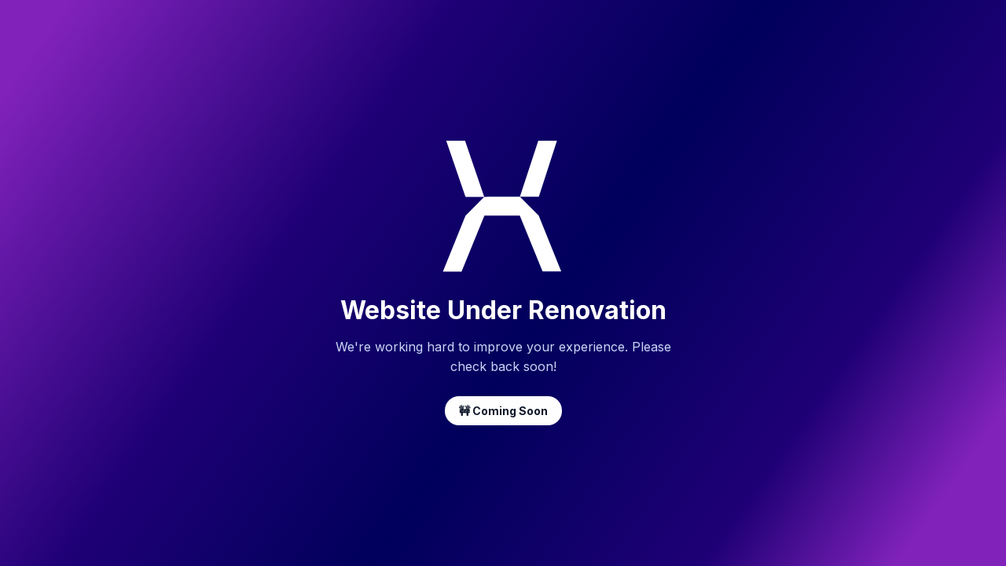

--- FILE ---
content_type: text/html
request_url: https://learning.xapihub.io/documentation/UserGuides/Projects/deleting-projects
body_size: 1045
content:
<!DOCTYPE html><html><head><meta charSet="utf-8"/><meta name="viewport" content="width=device-width"/><meta name="next-head-count" content="2"/><link rel="preload" href="/documentation/_next/static/css/34164a1a678a1bde.css" as="style" crossorigin=""/><link rel="stylesheet" href="/documentation/_next/static/css/34164a1a678a1bde.css" crossorigin="" data-n-g=""/><link rel="preload" href="/documentation/_next/static/css/445c4173ffc2bf04.css" as="style" crossorigin=""/><link rel="stylesheet" href="/documentation/_next/static/css/445c4173ffc2bf04.css" crossorigin="" data-n-p=""/><noscript data-n-css=""></noscript><script defer="" crossorigin="" nomodule="" src="/documentation/_next/static/chunks/polyfills-c67a75d1b6f99dc8.js"></script><script src="/documentation/_next/static/chunks/webpack-0c5836b1f3e8b408.js" defer="" crossorigin=""></script><script src="/documentation/_next/static/chunks/framework-1ada53a68376ba59.js" defer="" crossorigin=""></script><script src="/documentation/_next/static/chunks/main-8d94558cc77b4f9f.js" defer="" crossorigin=""></script><script src="/documentation/_next/static/chunks/pages/_app-96e3e720abafc3b0.js" defer="" crossorigin=""></script><script src="/documentation/_next/static/chunks/451-09a7fa3249658377.js" defer="" crossorigin=""></script><script src="/documentation/_next/static/chunks/pages/UserGuides/Projects/deleting-projects-415a7633ac20aa23.js" defer="" crossorigin=""></script><script src="/documentation/_next/static/MeZ44zkkKEBxmO0lQ7KVA/_buildManifest.js" defer="" crossorigin=""></script><script src="/documentation/_next/static/MeZ44zkkKEBxmO0lQ7KVA/_ssgManifest.js" defer="" crossorigin=""></script></head><body><div id="__next"><div class="Construction_body__cmKBz"><div class="Construction_container__OBCLl"><svg xmlns="http://www.w3.org/2000/svg" width="156" height="172" viewBox="0 0 24 27" fill="none"><path d="M19.1344 14.9531L15.3797 11.1984H19.1297L19.1719 11.1563L22.7766 0H19.05L15.375 11.1938H15.3703H9.15937L8.25937 11.2078H8.25469L4.42031 0.0140625H0.660937L4.49531 11.175L4.5375 11.2125H8.25469L4.5 14.9719L0 26.1281H3.72656L8.2875 14.9531L8.71875 14.9344H14.475L15.3562 14.9672L19.9031 26.1141H23.6297L19.1344 14.9531Z" fill="white"></path></svg><h1 class="Construction_heading__fqbTt">Website Under Renovation</h1><p class="Construction_description__6WiXw">We&#x27;re working hard to improve your experience. Please check back soon!</p><div class="Construction_badge__ZpPUy">🚧 Coming Soon</div></div></div></div><script id="__NEXT_DATA__" type="application/json" crossorigin="">{"props":{"pageProps":{}},"page":"/UserGuides/Projects/deleting-projects","query":{},"buildId":"MeZ44zkkKEBxmO0lQ7KVA","assetPrefix":"/documentation","nextExport":true,"autoExport":true,"isFallback":false,"scriptLoader":[]}</script></body></html>

--- FILE ---
content_type: text/css
request_url: https://learning.xapihub.io/documentation/_next/static/css/34164a1a678a1bde.css
body_size: 1683
content:
@import url("https://fonts.googleapis.com/css2?family=Inter:wght@400;500;600;700&display=swap");*{font-family:Inter,sans-serif}#Logo{font-size:16px;color:#fff}.nx-bg-transparent{background:#8122ba!important;box-shadow:0 0 2px 0 rgba(21,0,82,.04),0 2px 4px 0 rgba(21,0,82,.04)}@supports (((-webkit-backdrop-filter:blur(1px)) or (backdrop-filter:blur(1px)))){.nextra-nav-container-blur{display:none}}.nextra-nav-container-blur{--tw-backdrop-blur:blur(0)!important}.nextra-nav-container>nav{color:#fff;font-weight:700;font-size:12px}.topNavBar{display:flex;background:var(--background,linear-gradient(91deg,rgba(27,11,72,.98) 0,rgba(40,27,78,.98) 57.5%,rgba(39,25,78,.98) 100%));box-shadow:0 0 2px 0 rgba(21,0,82,.04),0 2px 4px 0 rgba(21,0,82,.04);height:64px;border-bottom:2px solid #c6cad2}.XapiLogo{cursor:pointer}.left-topbar-content{display:flex;align-items:center}.dropdown-topbar{font-weight:600;line-height:16px;margin-left:48px}.btn-topbar,.dropdown-topbar{font-size:14px;color:#fff;cursor:pointer}.btn-topbar{font-weight:700;line-height:24px;margin-left:30px}.start-Free-btn{border-radius:4px;background:#7847ff;box-shadow:0 0 2px 0 rgba(21,0,82,.04),0 2px 4px 0 rgba(21,0,82,.04),0 6px 8px 0 rgba(21,0,82,.06),0 8px 16px 0 rgba(21,0,82,.08);padding:8px 16px}.dropdownConentOpen{border:1px solid #828a9c;border-radius:8px;padding:20px;width:357px;margin-top:20px}.dropDown-mobile-content,.dropdownConentOpen{display:block;position:absolute;background:linear-gradient(91.14deg,rgba(27,11,72,.98),rgba(40,27,78,.98) 57.5%,rgba(39,25,78,.98));z-index:99}.dropDown-mobile-content{border-bottom:1px solid #828a9c;width:100%;margin-top:30px;right:0}.mobilePadding{padding:0 20px}.dropDownContentClose{display:none;position:absolute}.feature-item{font-weight:400;font-size:16px;line-height:36px;color:#c6cad2;display:flex}.feature-item:not(:first-child){margin-top:16px}.feature-item a{display:flex}.dropdown-btn{display:flex;align-items:center}.icon-mobile{display:none;color:#fff}.mobile-dropdown{font-weight:600;font-size:14px;line-height:16px;color:#fff;margin-top:20px;display:flex;justify-content:space-between}.mobile-dropdown-item{font-weight:400;font-size:12px;line-height:16px;color:#fff;margin-top:10px}.mobile-signin{border:2px solid hsla(0,0%,100%,.16);text-align:center}.mobile-signin,.mobileSignup{border-radius:4px;font-weight:700;font-size:14px;line-height:24px;width:100%}.mobileSignup{background:#7847ff;border:2px solid hsla(0,0%,100%,.16);box-shadow:0 0 2px 0 rgba(21,0,82,.04),0 2px 4px 0 rgba(21,0,82,.04),0 6px 8px 0 rgba(21,0,82,.06),0 8px 16px 0 rgba(21,0,82,.08)}.divi{display:flex;align-items:center;justify-content:space-between;max-width:1433px;width:100%;margin:0 auto;padding:0 20px}.mobile-startfree-btn{display:none}.mobile-startfree-btn button{margin-left:10px;border:2px solid hsla(0,0%,100%,.16);filter:drop-shadow(0 6px 8px rgba(21,0,82,.06)) drop-shadow(0 2px 4px rgba(21,0,82,.04)) drop-shadow(0 0 2px rgba(21,0,82,.04));border-radius:4px;font-weight:700;font-size:14px;line-height:24px;color:#fff;padding:5px 10px}@media only screen and (max-width:1250px){.btn-topbar,.dropdown-topbar,.editor{display:none}.apihub,.apihub-desktop{display:none!important}.icon-mobile{display:block!important}.divi{width:100%;padding:0!important}.apihub-mobile,.mobile-startfree-btn{display:block!important}}@media only screen and (max-width:600px){.topNavBar{padding:0 25px!important}}.banner{border-radius:4px;background:var(--Star-Yellow,#f9ab01);padding:4px;font-size:12px;font-style:normal;font-weight:700;line-height:16px;color:#000;margin-left:440px;margin-right:20px}.banner a{text-decoration:underline}.nx-scroll-my-6>a{font-size:12px}.nx-flex-col>a{padding-top:2px;padding-bottom:2px}.nextra-nav-container>nav>a>span{color:#fff!important}@media (max-width:767px){.nextra-sidebar-container{padding-top:calc(var(--nextra-navbar-height) + 64px)!important}}.topNavBar{position:relative}.nx-items-center{-webkit-align-items:center!important}@media not all and (-webkit-min-device-pixel-ratio:0),not all and (min-resolution:0.001dpcm){.kbd{margin:0}}.apihub{display:flex;align-items:center;font-weight:600;font-size:14px;line-height:16px;margin-left:28px;&>a span{border-radius:100px;border:1px solid #7847ff;background:linear-gradient(91deg,#7847ff,#952cf1);padding:3px 12px;margin-left:8px}}.apihub-mobile{display:none;align-items:center;font-weight:600;font-size:14px;line-height:16px;margin-left:20px;margin-top:20px;&>a span{border-radius:100px;border:1px solid #7847ff;background:linear-gradient(91deg,#7847ff,#952cf1);padding:3px 12px;margin-left:8px}}.editor a{border-radius:4px;background:#fff;box-shadow:0 0 2px 0 rgba(21,0,82,.04),0 2px 4px 0 rgba(21,0,82,.04),0 6px 8px 0 rgba(21,0,82,.06);padding:8px 16px;font-weight:600;font-size:14px;line-height:16px;color:#24272e;cursor:pointer;display:flex;margin-left:15px;align-items:center}.Construction_body__cmKBz{margin:0;font-family:Arial,Helvetica,sans-serif;background:linear-gradient(125deg,#8122ba 5%,#1f0076 32.52%,#00005b 54.57%,#1f0076 78.31%,#8122ba 92.08%);color:#fff;min-height:100vh;display:flex;align-items:center;justify-content:center;text-align:center}.Construction_container__OBCLl{max-width:500px;padding:20px;display:flex;flex-direction:column;align-items:center}.Construction_heading__fqbTt{margin:20px 0 10px;font-size:32px;color:#fff;font-weight:900}.Construction_description__6WiXw{color:#cbd5f5;font-size:16px;margin-bottom:25px;line-height:1.6}.Construction_badge__ZpPUy{display:inline-block;padding:8px 18px;border-radius:20px;background:#fefefe;color:#0f172a;font-weight:700;font-size:14px}.Construction_svg__UD6Ee{width:200px;margin:auto;display:block}

--- FILE ---
content_type: application/javascript
request_url: https://learning.xapihub.io/documentation/_next/static/chunks/451-09a7fa3249658377.js
body_size: 91078
content:
(self.webpackChunk_N_E=self.webpackChunk_N_E||[]).push([[451],{2297:function(){!function(){"use strict";function applyFocusVisiblePolyfill(n){var a=!0,g=!1,v=null,j={text:!0,search:!0,url:!0,tel:!0,email:!0,password:!0,number:!0,date:!0,month:!0,week:!0,time:!0,datetime:!0,"datetime-local":!0};function isValidFocusTarget(n){return!!n&&n!==document&&"HTML"!==n.nodeName&&"BODY"!==n.nodeName&&"classList"in n&&"contains"in n.classList}function addFocusVisibleClass(n){n.classList.contains("focus-visible")||(n.classList.add("focus-visible"),n.setAttribute("data-focus-visible-added",""))}function onPointerDown(n){a=!1}function addInitialPointerMoveListeners(){document.addEventListener("mousemove",onInitialPointerMove),document.addEventListener("mousedown",onInitialPointerMove),document.addEventListener("mouseup",onInitialPointerMove),document.addEventListener("pointermove",onInitialPointerMove),document.addEventListener("pointerdown",onInitialPointerMove),document.addEventListener("pointerup",onInitialPointerMove),document.addEventListener("touchmove",onInitialPointerMove),document.addEventListener("touchstart",onInitialPointerMove),document.addEventListener("touchend",onInitialPointerMove)}function onInitialPointerMove(n){n.target.nodeName&&"html"===n.target.nodeName.toLowerCase()||(a=!1,document.removeEventListener("mousemove",onInitialPointerMove),document.removeEventListener("mousedown",onInitialPointerMove),document.removeEventListener("mouseup",onInitialPointerMove),document.removeEventListener("pointermove",onInitialPointerMove),document.removeEventListener("pointerdown",onInitialPointerMove),document.removeEventListener("pointerup",onInitialPointerMove),document.removeEventListener("touchmove",onInitialPointerMove),document.removeEventListener("touchstart",onInitialPointerMove),document.removeEventListener("touchend",onInitialPointerMove))}document.addEventListener("keydown",function(g){g.metaKey||g.altKey||g.ctrlKey||(isValidFocusTarget(n.activeElement)&&addFocusVisibleClass(n.activeElement),a=!0)},!0),document.addEventListener("mousedown",onPointerDown,!0),document.addEventListener("pointerdown",onPointerDown,!0),document.addEventListener("touchstart",onPointerDown,!0),document.addEventListener("visibilitychange",function(n){"hidden"===document.visibilityState&&(g&&(a=!0),addInitialPointerMoveListeners())},!0),addInitialPointerMoveListeners(),n.addEventListener("focus",function(n){var g,v,z;isValidFocusTarget(n.target)&&(a||(v=(g=n.target).type,"INPUT"===(z=g.tagName)&&j[v]&&!g.readOnly||"TEXTAREA"===z&&!g.readOnly||g.isContentEditable))&&addFocusVisibleClass(n.target)},!0),n.addEventListener("blur",function(n){if(isValidFocusTarget(n.target)){var a;(n.target.classList.contains("focus-visible")||n.target.hasAttribute("data-focus-visible-added"))&&(g=!0,window.clearTimeout(v),v=window.setTimeout(function(){g=!1},100),(a=n.target).hasAttribute("data-focus-visible-added")&&(a.classList.remove("focus-visible"),a.removeAttribute("data-focus-visible-added")))}},!0),n.nodeType===Node.DOCUMENT_FRAGMENT_NODE&&n.host?n.host.setAttribute("data-js-focus-visible",""):n.nodeType===Node.DOCUMENT_NODE&&(document.documentElement.classList.add("js-focus-visible"),document.documentElement.setAttribute("data-js-focus-visible",""))}if("undefined"!=typeof window&&"undefined"!=typeof document){var n;window.applyFocusVisiblePolyfill=applyFocusVisiblePolyfill;try{n=new CustomEvent("focus-visible-polyfill-ready")}catch(a){(n=document.createEvent("CustomEvent")).initCustomEvent("focus-visible-polyfill-ready",!1,!1,{})}window.dispatchEvent(n)}"undefined"!=typeof document&&applyFocusVisiblePolyfill(document)}()},6407:function(n,a,g){"use strict";var v=g(8593),j=g(2895);n.exports=function(n){var a=v(n);return a.token="","x-oauth-basic"===a.password?a.token=a.user:"x-token-auth"===a.user&&(a.token=a.password),j(a.protocols)||0===a.protocols.length&&j(n)?a.protocol="ssh":a.protocols.length?a.protocol=a.protocols[0]:(a.protocol="file",a.protocols=["file"]),a.href=a.href.replace(/\/$/,""),a}},227:function(n,a,g){"use strict";var v=g(6407);function gitUrlParse(n){if("string"!=typeof n)throw Error("The url must be a string.");/^([a-z\d-]{1,39})\/([-\.\w]{1,100})$/i.test(n)&&(n="https://github.com/"+n);var a=v(n),g=a.resource.split("."),j=null;switch(a.toString=function(n){return gitUrlParse.stringify(this,n)},a.source=g.length>2?g.slice(1-g.length).join("."):a.source=a.resource,a.git_suffix=/\.git$/.test(a.pathname),a.name=decodeURIComponent((a.pathname||a.href).replace(/(^\/)|(\/$)/g,"").replace(/\.git$/,"")),a.owner=decodeURIComponent(a.user),a.source){case"git.cloudforge.com":a.owner=a.user,a.organization=g[0],a.source="cloudforge.com";break;case"visualstudio.com":if("vs-ssh.visualstudio.com"===a.resource){4===(j=a.name.split("/")).length&&(a.organization=j[1],a.owner=j[2],a.name=j[3],a.full_name=j[2]+"/"+j[3]);break}2===(j=a.name.split("/")).length?(a.owner=j[1],a.name=j[1],a.full_name="_git/"+a.name):3===j.length?(a.name=j[2],"DefaultCollection"===j[0]?(a.owner=j[2],a.organization=j[0],a.full_name=a.organization+"/_git/"+a.name):(a.owner=j[0],a.full_name=a.owner+"/_git/"+a.name)):4===j.length&&(a.organization=j[0],a.owner=j[1],a.name=j[3],a.full_name=a.organization+"/"+a.owner+"/_git/"+a.name);break;case"dev.azure.com":case"azure.com":if("ssh.dev.azure.com"===a.resource){4===(j=a.name.split("/")).length&&(a.organization=j[1],a.owner=j[2],a.name=j[3]);break}5===(j=a.name.split("/")).length?(a.organization=j[0],a.owner=j[1],a.name=j[4],a.full_name="_git/"+a.name):3===j.length?(a.name=j[2],"DefaultCollection"===j[0]?(a.owner=j[2],a.organization=j[0],a.full_name=a.organization+"/_git/"+a.name):(a.owner=j[0],a.full_name=a.owner+"/_git/"+a.name)):4===j.length&&(a.organization=j[0],a.owner=j[1],a.name=j[3],a.full_name=a.organization+"/"+a.owner+"/_git/"+a.name),a.query&&a.query.path&&(a.filepath=a.query.path.replace(/^\/+/g,"")),a.query&&a.query.version&&(a.ref=a.query.version.replace(/^GB/,""));break;default:var z=(j=a.name.split("/")).length-1;if(j.length>=2){var W=j.indexOf("-",2),H=j.indexOf("blob",2),B=j.indexOf("tree",2),K=j.indexOf("commit",2),ee=j.indexOf("src",2),et=j.indexOf("raw",2),en=j.indexOf("edit",2);z=W>0?W-1:H>0?H-1:B>0?B-1:K>0?K-1:ee>0?ee-1:et>0?et-1:en>0?en-1:z,a.owner=j.slice(0,z).join("/"),a.name=j[z],K&&(a.commit=j[z+2])}a.ref="",a.filepathtype="",a.filepath="";var er=j.length>z&&"-"===j[z+1]?z+1:z;j.length>er+2&&["raw","src","blob","tree","edit"].indexOf(j[er+1])>=0&&(a.filepathtype=j[er+1],a.ref=j[er+2],j.length>er+3&&(a.filepath=j.slice(er+3).join("/"))),a.organization=a.owner}!a.full_name&&(a.full_name=a.owner,a.name&&(a.full_name&&(a.full_name+="/"),a.full_name+=a.name)),a.owner.startsWith("scm/")&&(a.source="bitbucket-server",a.owner=a.owner.replace("scm/",""),a.organization=a.owner,a.full_name=a.owner+"/"+a.name);var eo=/(projects|users)\/(.*?)\/repos\/(.*?)((\/.*$)|$)/.exec(a.pathname);return null!=eo&&(a.source="bitbucket-server","users"===eo[1]?a.owner="~"+eo[2]:a.owner=eo[2],a.organization=a.owner,a.name=eo[3],(j=eo[4].split("/")).length>1&&(["raw","browse"].indexOf(j[1])>=0?(a.filepathtype=j[1],j.length>2&&(a.filepath=j.slice(2).join("/"))):"commits"===j[1]&&j.length>2&&(a.commit=j[2])),a.full_name=a.owner+"/"+a.name,a.query.at?a.ref=a.query.at:a.ref=""),a}gitUrlParse.stringify=function(n,a){a=a||(n.protocols&&n.protocols.length?n.protocols.join("+"):n.protocol);var g=n.port?":"+n.port:"",v=n.user||"git",j=n.git_suffix?".git":"";switch(a){case"ssh":if(g)return"ssh://"+v+"@"+n.resource+g+"/"+n.full_name+j;return v+"@"+n.resource+":"+n.full_name+j;case"git+ssh":case"ssh+git":case"ftp":case"ftps":return a+"://"+v+"@"+n.resource+g+"/"+n.full_name+j;case"http":case"https":return a+"://"+(n.token?"bitbucket.org"===n.source?"x-token-auth:"+n.token+"@":n.token+"@":n.user&&(n.protocols.includes("http")||n.protocols.includes("https"))?n.user+"@":"")+n.resource+g+"/"+("bitbucket-server"===n.source?"scm/"+n.full_name:""+n.full_name)+j;default:return n.href}},n.exports=gitUrlParse},5983:function(){!function(){"use strict";if("object"==typeof window){if("IntersectionObserver"in window&&"IntersectionObserverEntry"in window&&"intersectionRatio"in window.IntersectionObserverEntry.prototype){"isIntersecting"in window.IntersectionObserverEntry.prototype||Object.defineProperty(window.IntersectionObserverEntry.prototype,"isIntersecting",{get:function(){return this.intersectionRatio>0}});return}var n=function(n){for(var a=n,g=getFrameElement(a);g;)g=getFrameElement(a=g.ownerDocument);return a}(window.document),a=[],g=null,v=null;IntersectionObserver.prototype.THROTTLE_TIMEOUT=100,IntersectionObserver.prototype.POLL_INTERVAL=null,IntersectionObserver.prototype.USE_MUTATION_OBSERVER=!0,IntersectionObserver._setupCrossOriginUpdater=function(){return g||(g=function(n,g){v=n&&g?convertFromParentRect(n,g):getEmptyRect(),a.forEach(function(n){n._checkForIntersections()})}),g},IntersectionObserver._resetCrossOriginUpdater=function(){g=null,v=null},IntersectionObserver.prototype.observe=function(n){if(!this._observationTargets.some(function(a){return a.element==n})){if(!(n&&1==n.nodeType))throw Error("target must be an Element");this._registerInstance(),this._observationTargets.push({element:n,entry:null}),this._monitorIntersections(n.ownerDocument),this._checkForIntersections()}},IntersectionObserver.prototype.unobserve=function(n){this._observationTargets=this._observationTargets.filter(function(a){return a.element!=n}),this._unmonitorIntersections(n.ownerDocument),0==this._observationTargets.length&&this._unregisterInstance()},IntersectionObserver.prototype.disconnect=function(){this._observationTargets=[],this._unmonitorAllIntersections(),this._unregisterInstance()},IntersectionObserver.prototype.takeRecords=function(){var n=this._queuedEntries.slice();return this._queuedEntries=[],n},IntersectionObserver.prototype._initThresholds=function(n){var a=n||[0];return Array.isArray(a)||(a=[a]),a.sort().filter(function(n,a,g){if("number"!=typeof n||isNaN(n)||n<0||n>1)throw Error("threshold must be a number between 0 and 1 inclusively");return n!==g[a-1]})},IntersectionObserver.prototype._parseRootMargin=function(n){var a=(n||"0px").split(/\s+/).map(function(n){var a=/^(-?\d*\.?\d+)(px|%)$/.exec(n);if(!a)throw Error("rootMargin must be specified in pixels or percent");return{value:parseFloat(a[1]),unit:a[2]}});return a[1]=a[1]||a[0],a[2]=a[2]||a[0],a[3]=a[3]||a[1],a},IntersectionObserver.prototype._monitorIntersections=function(a){var g=a.defaultView;if(g&&-1==this._monitoringDocuments.indexOf(a)){var v=this._checkForIntersections,j=null,z=null;if(this.POLL_INTERVAL?j=g.setInterval(v,this.POLL_INTERVAL):(addEvent(g,"resize",v,!0),addEvent(a,"scroll",v,!0),this.USE_MUTATION_OBSERVER&&"MutationObserver"in g&&(z=new g.MutationObserver(v)).observe(a,{attributes:!0,childList:!0,characterData:!0,subtree:!0})),this._monitoringDocuments.push(a),this._monitoringUnsubscribes.push(function(){var n=a.defaultView;n&&(j&&n.clearInterval(j),removeEvent(n,"resize",v,!0)),removeEvent(a,"scroll",v,!0),z&&z.disconnect()}),a!=(this.root&&(this.root.ownerDocument||this.root)||n)){var W=getFrameElement(a);W&&this._monitorIntersections(W.ownerDocument)}}},IntersectionObserver.prototype._unmonitorIntersections=function(a){var g=this._monitoringDocuments.indexOf(a);if(-1!=g){var v=this.root&&(this.root.ownerDocument||this.root)||n;if(!this._observationTargets.some(function(n){var g=n.element.ownerDocument;if(g==a)return!0;for(;g&&g!=v;){var j=getFrameElement(g);if((g=j&&j.ownerDocument)==a)return!0}return!1})){var j=this._monitoringUnsubscribes[g];if(this._monitoringDocuments.splice(g,1),this._monitoringUnsubscribes.splice(g,1),j(),a!=v){var z=getFrameElement(a);z&&this._unmonitorIntersections(z.ownerDocument)}}}},IntersectionObserver.prototype._unmonitorAllIntersections=function(){var n=this._monitoringUnsubscribes.slice(0);this._monitoringDocuments.length=0,this._monitoringUnsubscribes.length=0;for(var a=0;a<n.length;a++)n[a]()},IntersectionObserver.prototype._checkForIntersections=function(){if(this.root||!g||v){var n=this._rootIsInDom(),a=n?this._getRootRect():getEmptyRect();this._observationTargets.forEach(function(v){var j=v.element,z=getBoundingClientRect(j),W=this._rootContainsTarget(j),H=v.entry,B=n&&W&&this._computeTargetAndRootIntersection(j,z,a),K=null;this._rootContainsTarget(j)?(!g||this.root)&&(K=a):K=getEmptyRect();var ee=v.entry=new IntersectionObserverEntry({time:window.performance&&performance.now&&performance.now(),target:j,boundingClientRect:z,rootBounds:K,intersectionRect:B});H?n&&W?this._hasCrossedThreshold(H,ee)&&this._queuedEntries.push(ee):H&&H.isIntersecting&&this._queuedEntries.push(ee):this._queuedEntries.push(ee)},this),this._queuedEntries.length&&this._callback(this.takeRecords(),this)}},IntersectionObserver.prototype._computeTargetAndRootIntersection=function(a,j,z){if("none"!=window.getComputedStyle(a).display){for(var W=j,H=getParentNode(a),B=!1;!B&&H;){var K=null,ee=1==H.nodeType?window.getComputedStyle(H):{};if("none"==ee.display)return null;if(H==this.root||9==H.nodeType){if(B=!0,H==this.root||H==n)g&&!this.root?v&&(0!=v.width||0!=v.height)?K=v:(H=null,K=null,W=null):K=z;else{var et=getParentNode(H),en=et&&getBoundingClientRect(et),er=et&&this._computeTargetAndRootIntersection(et,en,z);en&&er?(H=et,K=convertFromParentRect(en,er)):(H=null,W=null)}}else{var eo=H.ownerDocument;H!=eo.body&&H!=eo.documentElement&&"visible"!=ee.overflow&&(K=getBoundingClientRect(H))}if(K&&(W=function(n,a){var g=Math.max(n.top,a.top),v=Math.min(n.bottom,a.bottom),j=Math.max(n.left,a.left),z=Math.min(n.right,a.right),W=z-j,H=v-g;return W>=0&&H>=0&&{top:g,bottom:v,left:j,right:z,width:W,height:H}||null}(K,W)),!W)break;H=H&&getParentNode(H)}return W}},IntersectionObserver.prototype._getRootRect=function(){var a;if(this.root&&!isDoc(this.root))a=getBoundingClientRect(this.root);else{var g=isDoc(this.root)?this.root:n,v=g.documentElement,j=g.body;a={top:0,left:0,right:v.clientWidth||j.clientWidth,width:v.clientWidth||j.clientWidth,bottom:v.clientHeight||j.clientHeight,height:v.clientHeight||j.clientHeight}}return this._expandRectByRootMargin(a)},IntersectionObserver.prototype._expandRectByRootMargin=function(n){var a=this._rootMarginValues.map(function(a,g){return"px"==a.unit?a.value:a.value*(g%2?n.width:n.height)/100}),g={top:n.top-a[0],right:n.right+a[1],bottom:n.bottom+a[2],left:n.left-a[3]};return g.width=g.right-g.left,g.height=g.bottom-g.top,g},IntersectionObserver.prototype._hasCrossedThreshold=function(n,a){var g=n&&n.isIntersecting?n.intersectionRatio||0:-1,v=a.isIntersecting?a.intersectionRatio||0:-1;if(g!==v)for(var j=0;j<this.thresholds.length;j++){var z=this.thresholds[j];if(z==g||z==v||z<g!=z<v)return!0}},IntersectionObserver.prototype._rootIsInDom=function(){return!this.root||containsDeep(n,this.root)},IntersectionObserver.prototype._rootContainsTarget=function(a){var g=this.root&&(this.root.ownerDocument||this.root)||n;return containsDeep(g,a)&&(!this.root||g==a.ownerDocument)},IntersectionObserver.prototype._registerInstance=function(){0>a.indexOf(this)&&a.push(this)},IntersectionObserver.prototype._unregisterInstance=function(){var n=a.indexOf(this);-1!=n&&a.splice(n,1)},window.IntersectionObserver=IntersectionObserver,window.IntersectionObserverEntry=IntersectionObserverEntry}function getFrameElement(n){try{return n.defaultView&&n.defaultView.frameElement||null}catch(n){return null}}function IntersectionObserverEntry(n){this.time=n.time,this.target=n.target,this.rootBounds=ensureDOMRect(n.rootBounds),this.boundingClientRect=ensureDOMRect(n.boundingClientRect),this.intersectionRect=ensureDOMRect(n.intersectionRect||getEmptyRect()),this.isIntersecting=!!n.intersectionRect;var a=this.boundingClientRect,g=a.width*a.height,v=this.intersectionRect,j=v.width*v.height;g?this.intersectionRatio=Number((j/g).toFixed(4)):this.intersectionRatio=this.isIntersecting?1:0}function IntersectionObserver(n,a){var g,v,j,z=a||{};if("function"!=typeof n)throw Error("callback must be a function");if(z.root&&1!=z.root.nodeType&&9!=z.root.nodeType)throw Error("root must be a Document or Element");this._checkForIntersections=(g=this._checkForIntersections.bind(this),v=this.THROTTLE_TIMEOUT,j=null,function(){j||(j=setTimeout(function(){g(),j=null},v))}),this._callback=n,this._observationTargets=[],this._queuedEntries=[],this._rootMarginValues=this._parseRootMargin(z.rootMargin),this.thresholds=this._initThresholds(z.threshold),this.root=z.root||null,this.rootMargin=this._rootMarginValues.map(function(n){return n.value+n.unit}).join(" "),this._monitoringDocuments=[],this._monitoringUnsubscribes=[]}function addEvent(n,a,g,v){"function"==typeof n.addEventListener?n.addEventListener(a,g,v||!1):"function"==typeof n.attachEvent&&n.attachEvent("on"+a,g)}function removeEvent(n,a,g,v){"function"==typeof n.removeEventListener?n.removeEventListener(a,g,v||!1):"function"==typeof n.detachEvent&&n.detachEvent("on"+a,g)}function getBoundingClientRect(n){var a;try{a=n.getBoundingClientRect()}catch(n){}return a?(a.width&&a.height||(a={top:a.top,right:a.right,bottom:a.bottom,left:a.left,width:a.right-a.left,height:a.bottom-a.top}),a):getEmptyRect()}function getEmptyRect(){return{top:0,bottom:0,left:0,right:0,width:0,height:0}}function ensureDOMRect(n){return!n||"x"in n?n:{top:n.top,y:n.top,bottom:n.bottom,left:n.left,x:n.left,right:n.right,width:n.width,height:n.height}}function convertFromParentRect(n,a){var g=a.top-n.top,v=a.left-n.left;return{top:g,left:v,height:a.height,width:a.width,bottom:g+a.height,right:v+a.width}}function containsDeep(n,a){for(var g=a;g;){if(g==n)return!0;g=getParentNode(g)}return!1}function getParentNode(a){var g=a.parentNode;return 9==a.nodeType&&a!=n?getFrameElement(a):(g&&g.assignedSlot&&(g=g.assignedSlot.parentNode),g&&11==g.nodeType&&g.host)?g.host:g}function isDoc(n){return n&&9===n.nodeType}}()},2895:function(n,a,g){"use strict";var v=g(6097);n.exports=function isSsh(n){if(Array.isArray(n))return -1!==n.indexOf("ssh")||-1!==n.indexOf("rsync");if("string"!=typeof n)return!1;var a=v(n);if(n=n.substring(n.indexOf("://")+3),isSsh(a))return!0;var g=RegExp(".([a-zA-Z\\d]+):(\\d+)/");return!n.match(g)&&n.indexOf("@")<n.indexOf(":")}},5554:function(n,a,g){var v,j="__lodash_hash_undefined__",z=1/0,W=/\.|\[(?:[^[\]]*|(["'])(?:(?!\1)[^\\]|\\.)*?\1)\]/,H=/^\w*$/,B=/^\./,K=/[^.[\]]+|\[(?:(-?\d+(?:\.\d+)?)|(["'])((?:(?!\2)[^\\]|\\.)*?)\2)\]|(?=(?:\.|\[\])(?:\.|\[\]|$))/g,ee=/\\(\\)?/g,et=/^\[object .+?Constructor\]$/,en="object"==typeof g.g&&g.g&&g.g.Object===Object&&g.g,er="object"==typeof self&&self&&self.Object===Object&&self,eo=en||er||Function("return this")(),ei=Array.prototype,es=Function.prototype,el=Object.prototype,eu=eo["__core-js_shared__"],ec=(v=/[^.]+$/.exec(eu&&eu.keys&&eu.keys.IE_PROTO||""))?"Symbol(src)_1."+v:"",ed=es.toString,ep=el.hasOwnProperty,eh=el.toString,ef=RegExp("^"+ed.call(ep).replace(/[\\^$.*+?()[\]{}|]/g,"\\$&").replace(/hasOwnProperty|(function).*?(?=\\\()| for .+?(?=\\\])/g,"$1.*?")+"$"),em=eo.Symbol,ex=ei.splice,eg=getNative(eo,"Map"),ev=getNative(Object,"create"),ey=em?em.prototype:void 0,eb=ey?ey.toString:void 0;function Hash(n){var a=-1,g=n?n.length:0;for(this.clear();++a<g;){var v=n[a];this.set(v[0],v[1])}}function ListCache(n){var a=-1,g=n?n.length:0;for(this.clear();++a<g;){var v=n[a];this.set(v[0],v[1])}}function MapCache(n){var a=-1,g=n?n.length:0;for(this.clear();++a<g;){var v=n[a];this.set(v[0],v[1])}}function assocIndexOf(n,a){for(var g,v=n.length;v--;)if((g=n[v][0])===a||g!=g&&a!=a)return v;return -1}function getMapData(n,a){var g,v=n.__data__;return("string"==(g=typeof a)||"number"==g||"symbol"==g||"boolean"==g?"__proto__"!==a:null===a)?v["string"==typeof a?"string":"hash"]:v.map}function getNative(n,a){var g,v=null==n?void 0:n[a];return!(!isObject(v)||ec&&ec in v)&&("[object Function]"==(g=isObject(v)?eh.call(v):"")||"[object GeneratorFunction]"==g||function(n){var a=!1;if(null!=n&&"function"!=typeof n.toString)try{a=!!(n+"")}catch(n){}return a}(v)?ef:et).test(function(n){if(null!=n){try{return ed.call(n)}catch(n){}try{return n+""}catch(n){}}return""}(v))?v:void 0}Hash.prototype.clear=function(){this.__data__=ev?ev(null):{}},Hash.prototype.delete=function(n){return this.has(n)&&delete this.__data__[n]},Hash.prototype.get=function(n){var a=this.__data__;if(ev){var g=a[n];return g===j?void 0:g}return ep.call(a,n)?a[n]:void 0},Hash.prototype.has=function(n){var a=this.__data__;return ev?void 0!==a[n]:ep.call(a,n)},Hash.prototype.set=function(n,a){return this.__data__[n]=ev&&void 0===a?j:a,this},ListCache.prototype.clear=function(){this.__data__=[]},ListCache.prototype.delete=function(n){var a=this.__data__,g=assocIndexOf(a,n);return!(g<0)&&(g==a.length-1?a.pop():ex.call(a,g,1),!0)},ListCache.prototype.get=function(n){var a=this.__data__,g=assocIndexOf(a,n);return g<0?void 0:a[g][1]},ListCache.prototype.has=function(n){return assocIndexOf(this.__data__,n)>-1},ListCache.prototype.set=function(n,a){var g=this.__data__,v=assocIndexOf(g,n);return v<0?g.push([n,a]):g[v][1]=a,this},MapCache.prototype.clear=function(){this.__data__={hash:new Hash,map:new(eg||ListCache),string:new Hash}},MapCache.prototype.delete=function(n){return getMapData(this,n).delete(n)},MapCache.prototype.get=function(n){return getMapData(this,n).get(n)},MapCache.prototype.has=function(n){return getMapData(this,n).has(n)},MapCache.prototype.set=function(n,a){return getMapData(this,n).set(n,a),this};var e_=memoize(function(n){n=null==(a=n)?"":function(n){if("string"==typeof n)return n;if(isSymbol(n))return eb?eb.call(n):"";var a=n+"";return"0"==a&&1/n==-z?"-0":a}(a);var a,g=[];return B.test(n)&&g.push(""),n.replace(K,function(n,a,v,j){g.push(v?j.replace(ee,"$1"):a||n)}),g});function memoize(n,a){if("function"!=typeof n||a&&"function"!=typeof a)throw TypeError("Expected a function");var memoized=function(){var g=arguments,v=a?a.apply(this,g):g[0],j=memoized.cache;if(j.has(v))return j.get(v);var z=n.apply(this,g);return memoized.cache=j.set(v,z),z};return memoized.cache=new(memoize.Cache||MapCache),memoized}memoize.Cache=MapCache;var ew=Array.isArray;function isObject(n){var a=typeof n;return!!n&&("object"==a||"function"==a)}function isSymbol(n){return"symbol"==typeof n||!!n&&"object"==typeof n&&"[object Symbol]"==eh.call(n)}n.exports=function(n,a,g){var v=null==n?void 0:function(n,a){var g;a=!function(n,a){if(ew(n))return!1;var g=typeof n;return!!("number"==g||"symbol"==g||"boolean"==g||null==n||isSymbol(n))||H.test(n)||!W.test(n)||null!=a&&n in Object(a)}(a,n)?ew(g=a)?g:e_(g):[a];for(var v=0,j=a.length;null!=n&&v<j;)n=n[function(n){if("string"==typeof n||isSymbol(n))return n;var a=n+"";return"0"==a&&1/n==-z?"-0":a}(a[v++])];return v&&v==j?n:void 0}(n,a);return void 0===v?g:v}},5947:function(n,a,g){"use strict";var v,j;n.exports=(null==(v=g.g.process)?void 0:v.env)&&"object"==typeof(null==(j=g.g.process)?void 0:j.env)?g.g.process:g(6144)},5366:function(){},7324:function(n){!function(){"use strict";var a={114:function(n){function assertPath(n){if("string"!=typeof n)throw TypeError("Path must be a string. Received "+JSON.stringify(n))}function normalizeStringPosix(n,a){for(var g,v="",j=0,z=-1,W=0,H=0;H<=n.length;++H){if(H<n.length)g=n.charCodeAt(H);else if(47===g)break;else g=47;if(47===g){if(z===H-1||1===W);else if(z!==H-1&&2===W){if(v.length<2||2!==j||46!==v.charCodeAt(v.length-1)||46!==v.charCodeAt(v.length-2)){if(v.length>2){var B=v.lastIndexOf("/");if(B!==v.length-1){-1===B?(v="",j=0):j=(v=v.slice(0,B)).length-1-v.lastIndexOf("/"),z=H,W=0;continue}}else if(2===v.length||1===v.length){v="",j=0,z=H,W=0;continue}}a&&(v.length>0?v+="/..":v="..",j=2)}else v.length>0?v+="/"+n.slice(z+1,H):v=n.slice(z+1,H),j=H-z-1;z=H,W=0}else 46===g&&-1!==W?++W:W=-1}return v}var a={resolve:function(){for(var n,a,g="",v=!1,j=arguments.length-1;j>=-1&&!v;j--)j>=0?a=arguments[j]:(void 0===n&&(n=""),a=n),assertPath(a),0!==a.length&&(g=a+"/"+g,v=47===a.charCodeAt(0));return(g=normalizeStringPosix(g,!v),v)?g.length>0?"/"+g:"/":g.length>0?g:"."},normalize:function(n){if(assertPath(n),0===n.length)return".";var a=47===n.charCodeAt(0),g=47===n.charCodeAt(n.length-1);return(0!==(n=normalizeStringPosix(n,!a)).length||a||(n="."),n.length>0&&g&&(n+="/"),a)?"/"+n:n},isAbsolute:function(n){return assertPath(n),n.length>0&&47===n.charCodeAt(0)},join:function(){if(0==arguments.length)return".";for(var n,g=0;g<arguments.length;++g){var v=arguments[g];assertPath(v),v.length>0&&(void 0===n?n=v:n+="/"+v)}return void 0===n?".":a.normalize(n)},relative:function(n,g){if(assertPath(n),assertPath(g),n===g||(n=a.resolve(n))===(g=a.resolve(g)))return"";for(var v=1;v<n.length&&47===n.charCodeAt(v);++v);for(var j=n.length,z=j-v,W=1;W<g.length&&47===g.charCodeAt(W);++W);for(var H=g.length-W,B=z<H?z:H,K=-1,ee=0;ee<=B;++ee){if(ee===B){if(H>B){if(47===g.charCodeAt(W+ee))return g.slice(W+ee+1);if(0===ee)return g.slice(W+ee)}else z>B&&(47===n.charCodeAt(v+ee)?K=ee:0===ee&&(K=0));break}var et=n.charCodeAt(v+ee);if(et!==g.charCodeAt(W+ee))break;47===et&&(K=ee)}var en="";for(ee=v+K+1;ee<=j;++ee)(ee===j||47===n.charCodeAt(ee))&&(0===en.length?en+="..":en+="/..");return en.length>0?en+g.slice(W+K):(W+=K,47===g.charCodeAt(W)&&++W,g.slice(W))},_makeLong:function(n){return n},dirname:function(n){if(assertPath(n),0===n.length)return".";for(var a=n.charCodeAt(0),g=47===a,v=-1,j=!0,z=n.length-1;z>=1;--z)if(47===(a=n.charCodeAt(z))){if(!j){v=z;break}}else j=!1;return -1===v?g?"/":".":g&&1===v?"//":n.slice(0,v)},basename:function(n,a){if(void 0!==a&&"string"!=typeof a)throw TypeError('"ext" argument must be a string');assertPath(n);var g,v=0,j=-1,z=!0;if(void 0!==a&&a.length>0&&a.length<=n.length){if(a.length===n.length&&a===n)return"";var W=a.length-1,H=-1;for(g=n.length-1;g>=0;--g){var B=n.charCodeAt(g);if(47===B){if(!z){v=g+1;break}}else -1===H&&(z=!1,H=g+1),W>=0&&(B===a.charCodeAt(W)?-1==--W&&(j=g):(W=-1,j=H))}return v===j?j=H:-1===j&&(j=n.length),n.slice(v,j)}for(g=n.length-1;g>=0;--g)if(47===n.charCodeAt(g)){if(!z){v=g+1;break}}else -1===j&&(z=!1,j=g+1);return -1===j?"":n.slice(v,j)},extname:function(n){assertPath(n);for(var a=-1,g=0,v=-1,j=!0,z=0,W=n.length-1;W>=0;--W){var H=n.charCodeAt(W);if(47===H){if(!j){g=W+1;break}continue}-1===v&&(j=!1,v=W+1),46===H?-1===a?a=W:1!==z&&(z=1):-1!==a&&(z=-1)}return -1===a||-1===v||0===z||1===z&&a===v-1&&a===g+1?"":n.slice(a,v)},format:function(n){var a,g;if(null===n||"object"!=typeof n)throw TypeError('The "pathObject" argument must be of type Object. Received type '+typeof n);return a=n.dir||n.root,g=n.base||(n.name||"")+(n.ext||""),a?a===n.root?a+g:a+"/"+g:g},parse:function(n){assertPath(n);var a,g={root:"",dir:"",base:"",ext:"",name:""};if(0===n.length)return g;var v=n.charCodeAt(0),j=47===v;j?(g.root="/",a=1):a=0;for(var z=-1,W=0,H=-1,B=!0,K=n.length-1,ee=0;K>=a;--K){if(47===(v=n.charCodeAt(K))){if(!B){W=K+1;break}continue}-1===H&&(B=!1,H=K+1),46===v?-1===z?z=K:1!==ee&&(ee=1):-1!==z&&(ee=-1)}return -1===z||-1===H||0===ee||1===ee&&z===H-1&&z===W+1?-1!==H&&(0===W&&j?g.base=g.name=n.slice(1,H):g.base=g.name=n.slice(W,H)):(0===W&&j?(g.name=n.slice(1,z),g.base=n.slice(1,H)):(g.name=n.slice(W,z),g.base=n.slice(W,H)),g.ext=n.slice(z,H)),W>0?g.dir=n.slice(0,W-1):j&&(g.dir="/"),g},sep:"/",delimiter:":",win32:null,posix:null};a.posix=a,n.exports=a}},g={};function __nccwpck_require__(n){var v=g[n];if(void 0!==v)return v.exports;var j=g[n]={exports:{}},z=!0;try{a[n](j,j.exports,__nccwpck_require__),z=!1}finally{z&&delete g[n]}return j.exports}__nccwpck_require__.ab="//";var v=__nccwpck_require__(114);n.exports=v}()},6144:function(n){!function(){var a={229:function(n){var a,g,v,j=n.exports={};function defaultSetTimout(){throw Error("setTimeout has not been defined")}function defaultClearTimeout(){throw Error("clearTimeout has not been defined")}function runTimeout(n){if(a===setTimeout)return setTimeout(n,0);if((a===defaultSetTimout||!a)&&setTimeout)return a=setTimeout,setTimeout(n,0);try{return a(n,0)}catch(g){try{return a.call(null,n,0)}catch(g){return a.call(this,n,0)}}}!function(){try{a="function"==typeof setTimeout?setTimeout:defaultSetTimout}catch(n){a=defaultSetTimout}try{g="function"==typeof clearTimeout?clearTimeout:defaultClearTimeout}catch(n){g=defaultClearTimeout}}();var z=[],W=!1,H=-1;function cleanUpNextTick(){W&&v&&(W=!1,v.length?z=v.concat(z):H=-1,z.length&&drainQueue())}function drainQueue(){if(!W){var n=runTimeout(cleanUpNextTick);W=!0;for(var a=z.length;a;){for(v=z,z=[];++H<a;)v&&v[H].run();H=-1,a=z.length}v=null,W=!1,function(n){if(g===clearTimeout)return clearTimeout(n);if((g===defaultClearTimeout||!g)&&clearTimeout)return g=clearTimeout,clearTimeout(n);try{g(n)}catch(a){try{return g.call(null,n)}catch(a){return g.call(this,n)}}}(n)}}function Item(n,a){this.fun=n,this.array=a}function noop(){}j.nextTick=function(n){var a=Array(arguments.length-1);if(arguments.length>1)for(var g=1;g<arguments.length;g++)a[g-1]=arguments[g];z.push(new Item(n,a)),1!==z.length||W||runTimeout(drainQueue)},Item.prototype.run=function(){this.fun.apply(null,this.array)},j.title="browser",j.browser=!0,j.env={},j.argv=[],j.version="",j.versions={},j.on=noop,j.addListener=noop,j.once=noop,j.off=noop,j.removeListener=noop,j.removeAllListeners=noop,j.emit=noop,j.prependListener=noop,j.prependOnceListener=noop,j.listeners=function(n){return[]},j.binding=function(n){throw Error("process.binding is not supported")},j.cwd=function(){return"/"},j.chdir=function(n){throw Error("process.chdir is not supported")},j.umask=function(){return 0}}},g={};function __nccwpck_require__(n){var v=g[n];if(void 0!==v)return v.exports;var j=g[n]={exports:{}},z=!0;try{a[n](j,j.exports,__nccwpck_require__),z=!1}finally{z&&delete g[n]}return j.exports}__nccwpck_require__.ab="//";var v=__nccwpck_require__(229);n.exports=v}()},368:function(n,a,g){n.exports=g(1314)},4871:function(n,a,g){"use strict";let v;g.d(a,{ZP:function(){return Layout}});var j,z,W,H,B,K,ee,et,en,er,eo,ei,es,el,eu,ec,ed,ep,eh,ef,em,ex,eg,ev,ey,eb,e_=g(368),ew=g(5271);g(2297);var ek=g(4814);function useMounted(){let[n,a]=(0,ew.useState)(!1);return(0,ew.useEffect)(()=>{a(!0)},[]),n}var eC=g(6778),useFSRoute=()=>{let{locale:n=eC.ZW,asPath:a,route:g}=(0,e_.useRouter)();return(0,ew.useMemo)(()=>{let v=eC.hV.has(g)?g:a,{pathname:j}=new URL(v,"https://nextra.vercel.app"),z=n?j.replace(RegExp(`\\.${n}(\\/|$)`),"$1"):j;return z.replace(/\.html$/,"").replace(/\/index(\/|$)/,"$1").replace(/\/$/,"")||"/"},[a,n,g])},eT=g(3663),eE=g(1811);(j=eh||(eh={})).assertEqual=n=>n,j.assertIs=function(n){},j.assertNever=function(n){throw Error()},j.arrayToEnum=n=>{let a={};for(let g of n)a[g]=g;return a},j.getValidEnumValues=n=>{let a=j.objectKeys(n).filter(a=>"number"!=typeof n[n[a]]),g={};for(let v of a)g[v]=n[v];return j.objectValues(g)},j.objectValues=n=>j.objectKeys(n).map(function(a){return n[a]}),j.objectKeys="function"==typeof Object.keys?n=>Object.keys(n):n=>{let a=[];for(let g in n)Object.prototype.hasOwnProperty.call(n,g)&&a.push(g);return a},j.find=(n,a)=>{for(let g of n)if(a(g))return g},j.isInteger="function"==typeof Number.isInteger?n=>Number.isInteger(n):n=>"number"==typeof n&&isFinite(n)&&Math.floor(n)===n,j.joinValues=function(n,a=" | "){return n.map(n=>"string"==typeof n?`'${n}'`:n).join(a)},j.jsonStringifyReplacer=(n,a)=>"bigint"==typeof a?a.toString():a,(ef||(ef={})).mergeShapes=(n,a)=>({...n,...a});let eO=eh.arrayToEnum(["string","nan","number","integer","float","boolean","date","bigint","symbol","function","undefined","null","array","object","unknown","promise","void","never","map","set"]),getParsedType=n=>{let a=typeof n;switch(a){case"undefined":return eO.undefined;case"string":return eO.string;case"number":return isNaN(n)?eO.nan:eO.number;case"boolean":return eO.boolean;case"function":return eO.function;case"bigint":return eO.bigint;case"symbol":return eO.symbol;case"object":if(Array.isArray(n))return eO.array;if(null===n)return eO.null;if(n.then&&"function"==typeof n.then&&n.catch&&"function"==typeof n.catch)return eO.promise;if("undefined"!=typeof Map&&n instanceof Map)return eO.map;if("undefined"!=typeof Set&&n instanceof Set)return eO.set;if("undefined"!=typeof Date&&n instanceof Date)return eO.date;return eO.object;default:return eO.unknown}},ej=eh.arrayToEnum(["invalid_type","invalid_literal","custom","invalid_union","invalid_union_discriminator","invalid_enum_value","unrecognized_keys","invalid_arguments","invalid_return_type","invalid_date","invalid_string","too_small","too_big","invalid_intersection_types","not_multiple_of","not_finite"]);let ZodError=class ZodError extends Error{constructor(n){super(),this.issues=[],this.addIssue=n=>{this.issues=[...this.issues,n]},this.addIssues=(n=[])=>{this.issues=[...this.issues,...n]};let a=new.target.prototype;Object.setPrototypeOf?Object.setPrototypeOf(this,a):this.__proto__=a,this.name="ZodError",this.issues=n}get errors(){return this.issues}format(n){let a=n||function(n){return n.message},g={_errors:[]},processError=n=>{for(let v of n.issues)if("invalid_union"===v.code)v.unionErrors.map(processError);else if("invalid_return_type"===v.code)processError(v.returnTypeError);else if("invalid_arguments"===v.code)processError(v.argumentsError);else if(0===v.path.length)g._errors.push(a(v));else{let n=g,j=0;for(;j<v.path.length;){let g=v.path[j],z=j===v.path.length-1;z?(n[g]=n[g]||{_errors:[]},n[g]._errors.push(a(v))):n[g]=n[g]||{_errors:[]},n=n[g],j++}}};return processError(this),g}static assert(n){if(!(n instanceof ZodError))throw Error(`Not a ZodError: ${n}`)}toString(){return this.message}get message(){return JSON.stringify(this.issues,eh.jsonStringifyReplacer,2)}get isEmpty(){return 0===this.issues.length}flatten(n=n=>n.message){let a={},g=[];for(let v of this.issues)v.path.length>0?(a[v.path[0]]=a[v.path[0]]||[],a[v.path[0]].push(n(v))):g.push(n(v));return{formErrors:g,fieldErrors:a}}get formErrors(){return this.flatten()}};ZodError.create=n=>{let a=new ZodError(n);return a};let errorMap=(n,a)=>{let g;switch(n.code){case ej.invalid_type:g=n.received===eO.undefined?"Required":`Expected ${n.expected}, received ${n.received}`;break;case ej.invalid_literal:g=`Invalid literal value, expected ${JSON.stringify(n.expected,eh.jsonStringifyReplacer)}`;break;case ej.unrecognized_keys:g=`Unrecognized key(s) in object: ${eh.joinValues(n.keys,", ")}`;break;case ej.invalid_union:g="Invalid input";break;case ej.invalid_union_discriminator:g=`Invalid discriminator value. Expected ${eh.joinValues(n.options)}`;break;case ej.invalid_enum_value:g=`Invalid enum value. Expected ${eh.joinValues(n.options)}, received '${n.received}'`;break;case ej.invalid_arguments:g="Invalid function arguments";break;case ej.invalid_return_type:g="Invalid function return type";break;case ej.invalid_date:g="Invalid date";break;case ej.invalid_string:"object"==typeof n.validation?"includes"in n.validation?(g=`Invalid input: must include "${n.validation.includes}"`,"number"==typeof n.validation.position&&(g=`${g} at one or more positions greater than or equal to ${n.validation.position}`)):"startsWith"in n.validation?g=`Invalid input: must start with "${n.validation.startsWith}"`:"endsWith"in n.validation?g=`Invalid input: must end with "${n.validation.endsWith}"`:eh.assertNever(n.validation):g="regex"!==n.validation?`Invalid ${n.validation}`:"Invalid";break;case ej.too_small:g="array"===n.type?`Array must contain ${n.exact?"exactly":n.inclusive?"at least":"more than"} ${n.minimum} element(s)`:"string"===n.type?`String must contain ${n.exact?"exactly":n.inclusive?"at least":"over"} ${n.minimum} character(s)`:"number"===n.type?`Number must be ${n.exact?"exactly equal to ":n.inclusive?"greater than or equal to ":"greater than "}${n.minimum}`:"date"===n.type?`Date must be ${n.exact?"exactly equal to ":n.inclusive?"greater than or equal to ":"greater than "}${new Date(Number(n.minimum))}`:"Invalid input";break;case ej.too_big:g="array"===n.type?`Array must contain ${n.exact?"exactly":n.inclusive?"at most":"less than"} ${n.maximum} element(s)`:"string"===n.type?`String must contain ${n.exact?"exactly":n.inclusive?"at most":"under"} ${n.maximum} character(s)`:"number"===n.type?`Number must be ${n.exact?"exactly":n.inclusive?"less than or equal to":"less than"} ${n.maximum}`:"bigint"===n.type?`BigInt must be ${n.exact?"exactly":n.inclusive?"less than or equal to":"less than"} ${n.maximum}`:"date"===n.type?`Date must be ${n.exact?"exactly":n.inclusive?"smaller than or equal to":"smaller than"} ${new Date(Number(n.maximum))}`:"Invalid input";break;case ej.custom:g="Invalid input";break;case ej.invalid_intersection_types:g="Intersection results could not be merged";break;case ej.not_multiple_of:g=`Number must be a multiple of ${n.multipleOf}`;break;case ej.not_finite:g="Number must be finite";break;default:g=a.defaultError,eh.assertNever(n)}return{message:g}},eS=errorMap;function getErrorMap(){return eS}let makeIssue=n=>{let{data:a,path:g,errorMaps:v,issueData:j}=n,z=[...g,...j.path||[]],W={...j,path:z};if(void 0!==j.message)return{...j,path:z,message:j.message};let H="",B=v.filter(n=>!!n).slice().reverse();for(let n of B)H=n(W,{data:a,defaultError:H}).message;return{...j,path:z,message:H}};function addIssueToContext(n,a){let g=getErrorMap(),v=makeIssue({issueData:a,data:n.data,path:n.path,errorMaps:[n.common.contextualErrorMap,n.schemaErrorMap,g,g===errorMap?void 0:errorMap].filter(n=>!!n)});n.common.issues.push(v)}let ParseStatus=class ParseStatus{constructor(){this.value="valid"}dirty(){"valid"===this.value&&(this.value="dirty")}abort(){"aborted"!==this.value&&(this.value="aborted")}static mergeArray(n,a){let g=[];for(let v of a){if("aborted"===v.status)return eI;"dirty"===v.status&&n.dirty(),g.push(v.value)}return{status:n.value,value:g}}static async mergeObjectAsync(n,a){let g=[];for(let n of a){let a=await n.key,v=await n.value;g.push({key:a,value:v})}return ParseStatus.mergeObjectSync(n,g)}static mergeObjectSync(n,a){let g={};for(let v of a){let{key:a,value:j}=v;if("aborted"===a.status||"aborted"===j.status)return eI;"dirty"===a.status&&n.dirty(),"dirty"===j.status&&n.dirty(),"__proto__"!==a.value&&(void 0!==j.value||v.alwaysSet)&&(g[a.value]=j.value)}return{status:n.value,value:g}}};let eI=Object.freeze({status:"aborted"}),DIRTY=n=>({status:"dirty",value:n}),OK=n=>({status:"valid",value:n}),isAborted=n=>"aborted"===n.status,isDirty=n=>"dirty"===n.status,isValid=n=>"valid"===n.status,isAsync=n=>"undefined"!=typeof Promise&&n instanceof Promise;function __classPrivateFieldGet(n,a,g,v){if("a"===g&&!v)throw TypeError("Private accessor was defined without a getter");if("function"==typeof a?n!==a||!v:!a.has(n))throw TypeError("Cannot read private member from an object whose class did not declare it");return"m"===g?v:"a"===g?v.call(n):v?v.value:a.get(n)}function __classPrivateFieldSet(n,a,g,v,j){if("m"===v)throw TypeError("Private method is not writable");if("a"===v&&!j)throw TypeError("Private accessor was defined without a setter");if("function"==typeof a?n!==a||!j:!a.has(n))throw TypeError("Cannot write private member to an object whose class did not declare it");return"a"===v?j.call(n,g):j?j.value=g:a.set(n,g),g}"function"==typeof SuppressedError&&SuppressedError,(z=em||(em={})).errToObj=n=>"string"==typeof n?{message:n}:n||{},z.toString=n=>"string"==typeof n?n:null==n?void 0:n.message;let ParseInputLazyPath=class ParseInputLazyPath{constructor(n,a,g,v){this._cachedPath=[],this.parent=n,this.data=a,this._path=g,this._key=v}get path(){return this._cachedPath.length||(this._key instanceof Array?this._cachedPath.push(...this._path,...this._key):this._cachedPath.push(...this._path,this._key)),this._cachedPath}};let handleResult=(n,a)=>{if(isValid(a))return{success:!0,data:a.value};if(!n.common.issues.length)throw Error("Validation failed but no issues detected.");return{success:!1,get error(){if(this._error)return this._error;let a=new ZodError(n.common.issues);return this._error=a,this._error}}};function processCreateParams(n){if(!n)return{};let{errorMap:a,invalid_type_error:g,required_error:v,description:j}=n;if(a&&(g||v))throw Error('Can\'t use "invalid_type_error" or "required_error" in conjunction with custom error map.');return a?{errorMap:a,description:j}:{errorMap:(a,j)=>{var z,W;let{message:H}=n;return"invalid_enum_value"===a.code?{message:null!=H?H:j.defaultError}:void 0===j.data?{message:null!==(z=null!=H?H:v)&&void 0!==z?z:j.defaultError}:"invalid_type"!==a.code?{message:j.defaultError}:{message:null!==(W=null!=H?H:g)&&void 0!==W?W:j.defaultError}},description:j}}let ZodType=class ZodType{constructor(n){this.spa=this.safeParseAsync,this._def=n,this.parse=this.parse.bind(this),this.safeParse=this.safeParse.bind(this),this.parseAsync=this.parseAsync.bind(this),this.safeParseAsync=this.safeParseAsync.bind(this),this.spa=this.spa.bind(this),this.refine=this.refine.bind(this),this.refinement=this.refinement.bind(this),this.superRefine=this.superRefine.bind(this),this.optional=this.optional.bind(this),this.nullable=this.nullable.bind(this),this.nullish=this.nullish.bind(this),this.array=this.array.bind(this),this.promise=this.promise.bind(this),this.or=this.or.bind(this),this.and=this.and.bind(this),this.transform=this.transform.bind(this),this.brand=this.brand.bind(this),this.default=this.default.bind(this),this.catch=this.catch.bind(this),this.describe=this.describe.bind(this),this.pipe=this.pipe.bind(this),this.readonly=this.readonly.bind(this),this.isNullable=this.isNullable.bind(this),this.isOptional=this.isOptional.bind(this)}get description(){return this._def.description}_getType(n){return getParsedType(n.data)}_getOrReturnCtx(n,a){return a||{common:n.parent.common,data:n.data,parsedType:getParsedType(n.data),schemaErrorMap:this._def.errorMap,path:n.path,parent:n.parent}}_processInputParams(n){return{status:new ParseStatus,ctx:{common:n.parent.common,data:n.data,parsedType:getParsedType(n.data),schemaErrorMap:this._def.errorMap,path:n.path,parent:n.parent}}}_parseSync(n){let a=this._parse(n);if(isAsync(a))throw Error("Synchronous parse encountered promise.");return a}_parseAsync(n){let a=this._parse(n);return Promise.resolve(a)}parse(n,a){let g=this.safeParse(n,a);if(g.success)return g.data;throw g.error}safeParse(n,a){var g;let v={common:{issues:[],async:null!==(g=null==a?void 0:a.async)&&void 0!==g&&g,contextualErrorMap:null==a?void 0:a.errorMap},path:(null==a?void 0:a.path)||[],schemaErrorMap:this._def.errorMap,parent:null,data:n,parsedType:getParsedType(n)},j=this._parseSync({data:n,path:v.path,parent:v});return handleResult(v,j)}async parseAsync(n,a){let g=await this.safeParseAsync(n,a);if(g.success)return g.data;throw g.error}async safeParseAsync(n,a){let g={common:{issues:[],contextualErrorMap:null==a?void 0:a.errorMap,async:!0},path:(null==a?void 0:a.path)||[],schemaErrorMap:this._def.errorMap,parent:null,data:n,parsedType:getParsedType(n)},v=this._parse({data:n,path:g.path,parent:g}),j=await (isAsync(v)?v:Promise.resolve(v));return handleResult(g,j)}refine(n,a){let getIssueProperties=n=>"string"==typeof a||void 0===a?{message:a}:"function"==typeof a?a(n):a;return this._refinement((a,g)=>{let v=n(a),setError=()=>g.addIssue({code:ej.custom,...getIssueProperties(a)});return"undefined"!=typeof Promise&&v instanceof Promise?v.then(n=>!!n||(setError(),!1)):!!v||(setError(),!1)})}refinement(n,a){return this._refinement((g,v)=>!!n(g)||(v.addIssue("function"==typeof a?a(g,v):a),!1))}_refinement(n){return new ZodEffects({schema:this,typeName:ev.ZodEffects,effect:{type:"refinement",refinement:n}})}superRefine(n){return this._refinement(n)}optional(){return ZodOptional.create(this,this._def)}nullable(){return ZodNullable.create(this,this._def)}nullish(){return this.nullable().optional()}array(){return ZodArray.create(this,this._def)}promise(){return ZodPromise.create(this,this._def)}or(n){return ZodUnion.create([this,n],this._def)}and(n){return ZodIntersection.create(this,n,this._def)}transform(n){return new ZodEffects({...processCreateParams(this._def),schema:this,typeName:ev.ZodEffects,effect:{type:"transform",transform:n}})}default(n){return new ZodDefault({...processCreateParams(this._def),innerType:this,defaultValue:"function"==typeof n?n:()=>n,typeName:ev.ZodDefault})}brand(){return new ZodBranded({typeName:ev.ZodBranded,type:this,...processCreateParams(this._def)})}catch(n){return new ZodCatch({...processCreateParams(this._def),innerType:this,catchValue:"function"==typeof n?n:()=>n,typeName:ev.ZodCatch})}describe(n){let a=this.constructor;return new a({...this._def,description:n})}pipe(n){return ZodPipeline.create(this,n)}readonly(){return ZodReadonly.create(this)}isOptional(){return this.safeParse(void 0).success}isNullable(){return this.safeParse(null).success}};let eN=/^c[^\s-]{8,}$/i,eP=/^[0-9a-z]+$/,eZ=/^[0-9A-HJKMNP-TV-Z]{26}$/,eR=/^[0-9a-fA-F]{8}\b-[0-9a-fA-F]{4}\b-[0-9a-fA-F]{4}\b-[0-9a-fA-F]{4}\b-[0-9a-fA-F]{12}$/i,eA=/^[a-z0-9_-]{21}$/i,eL=/^[-+]?P(?!$)(?:(?:[-+]?\d+Y)|(?:[-+]?\d+[.,]\d+Y$))?(?:(?:[-+]?\d+M)|(?:[-+]?\d+[.,]\d+M$))?(?:(?:[-+]?\d+W)|(?:[-+]?\d+[.,]\d+W$))?(?:(?:[-+]?\d+D)|(?:[-+]?\d+[.,]\d+D$))?(?:T(?=[\d+-])(?:(?:[-+]?\d+H)|(?:[-+]?\d+[.,]\d+H$))?(?:(?:[-+]?\d+M)|(?:[-+]?\d+[.,]\d+M$))?(?:[-+]?\d+(?:[.,]\d+)?S)?)??$/,eM=/^(?!\.)(?!.*\.\.)([A-Z0-9_'+\-\.]*)[A-Z0-9_+-]@([A-Z0-9][A-Z0-9\-]*\.)+[A-Z]{2,}$/i,eD=/^(?:(?:25[0-5]|2[0-4][0-9]|1[0-9][0-9]|[1-9][0-9]|[0-9])\.){3}(?:25[0-5]|2[0-4][0-9]|1[0-9][0-9]|[1-9][0-9]|[0-9])$/,eF=/^(([a-f0-9]{1,4}:){7}|::([a-f0-9]{1,4}:){0,6}|([a-f0-9]{1,4}:){1}:([a-f0-9]{1,4}:){0,5}|([a-f0-9]{1,4}:){2}:([a-f0-9]{1,4}:){0,4}|([a-f0-9]{1,4}:){3}:([a-f0-9]{1,4}:){0,3}|([a-f0-9]{1,4}:){4}:([a-f0-9]{1,4}:){0,2}|([a-f0-9]{1,4}:){5}:([a-f0-9]{1,4}:){0,1})([a-f0-9]{1,4}|(((25[0-5])|(2[0-4][0-9])|(1[0-9]{2})|([0-9]{1,2}))\.){3}((25[0-5])|(2[0-4][0-9])|(1[0-9]{2})|([0-9]{1,2})))$/,eV=/^([0-9a-zA-Z+/]{4})*(([0-9a-zA-Z+/]{2}==)|([0-9a-zA-Z+/]{3}=))?$/,ez="((\\d\\d[2468][048]|\\d\\d[13579][26]|\\d\\d0[48]|[02468][048]00|[13579][26]00)-02-29|\\d{4}-((0[13578]|1[02])-(0[1-9]|[12]\\d|3[01])|(0[469]|11)-(0[1-9]|[12]\\d|30)|(02)-(0[1-9]|1\\d|2[0-8])))",e$=RegExp(`^${ez}$`);function timeRegexSource(n){let a="([01]\\d|2[0-3]):[0-5]\\d:[0-5]\\d";return n.precision?a=`${a}\\.\\d{${n.precision}}`:null==n.precision&&(a=`${a}(\\.\\d+)?`),a}function datetimeRegex(n){let a=`${ez}T${timeRegexSource(n)}`,g=[];return g.push(n.local?"Z?":"Z"),n.offset&&g.push("([+-]\\d{2}:?\\d{2})"),a=`${a}(${g.join("|")})`,RegExp(`^${a}$`)}let ZodString=class ZodString extends ZodType{_parse(n){var a,g;let j;this._def.coerce&&(n.data=String(n.data));let z=this._getType(n);if(z!==eO.string){let a=this._getOrReturnCtx(n);return addIssueToContext(a,{code:ej.invalid_type,expected:eO.string,received:a.parsedType}),eI}let W=new ParseStatus;for(let z of this._def.checks)if("min"===z.kind)n.data.length<z.value&&(addIssueToContext(j=this._getOrReturnCtx(n,j),{code:ej.too_small,minimum:z.value,type:"string",inclusive:!0,exact:!1,message:z.message}),W.dirty());else if("max"===z.kind)n.data.length>z.value&&(addIssueToContext(j=this._getOrReturnCtx(n,j),{code:ej.too_big,maximum:z.value,type:"string",inclusive:!0,exact:!1,message:z.message}),W.dirty());else if("length"===z.kind){let a=n.data.length>z.value,g=n.data.length<z.value;(a||g)&&(j=this._getOrReturnCtx(n,j),a?addIssueToContext(j,{code:ej.too_big,maximum:z.value,type:"string",inclusive:!0,exact:!0,message:z.message}):g&&addIssueToContext(j,{code:ej.too_small,minimum:z.value,type:"string",inclusive:!0,exact:!0,message:z.message}),W.dirty())}else if("email"===z.kind)eM.test(n.data)||(addIssueToContext(j=this._getOrReturnCtx(n,j),{validation:"email",code:ej.invalid_string,message:z.message}),W.dirty());else if("emoji"===z.kind)v||(v=RegExp("^(\\p{Extended_Pictographic}|\\p{Emoji_Component})+$","u")),v.test(n.data)||(addIssueToContext(j=this._getOrReturnCtx(n,j),{validation:"emoji",code:ej.invalid_string,message:z.message}),W.dirty());else if("uuid"===z.kind)eR.test(n.data)||(addIssueToContext(j=this._getOrReturnCtx(n,j),{validation:"uuid",code:ej.invalid_string,message:z.message}),W.dirty());else if("nanoid"===z.kind)eA.test(n.data)||(addIssueToContext(j=this._getOrReturnCtx(n,j),{validation:"nanoid",code:ej.invalid_string,message:z.message}),W.dirty());else if("cuid"===z.kind)eN.test(n.data)||(addIssueToContext(j=this._getOrReturnCtx(n,j),{validation:"cuid",code:ej.invalid_string,message:z.message}),W.dirty());else if("cuid2"===z.kind)eP.test(n.data)||(addIssueToContext(j=this._getOrReturnCtx(n,j),{validation:"cuid2",code:ej.invalid_string,message:z.message}),W.dirty());else if("ulid"===z.kind)eZ.test(n.data)||(addIssueToContext(j=this._getOrReturnCtx(n,j),{validation:"ulid",code:ej.invalid_string,message:z.message}),W.dirty());else if("url"===z.kind)try{new URL(n.data)}catch(a){addIssueToContext(j=this._getOrReturnCtx(n,j),{validation:"url",code:ej.invalid_string,message:z.message}),W.dirty()}else if("regex"===z.kind){z.regex.lastIndex=0;let a=z.regex.test(n.data);a||(addIssueToContext(j=this._getOrReturnCtx(n,j),{validation:"regex",code:ej.invalid_string,message:z.message}),W.dirty())}else if("trim"===z.kind)n.data=n.data.trim();else if("includes"===z.kind)n.data.includes(z.value,z.position)||(addIssueToContext(j=this._getOrReturnCtx(n,j),{code:ej.invalid_string,validation:{includes:z.value,position:z.position},message:z.message}),W.dirty());else if("toLowerCase"===z.kind)n.data=n.data.toLowerCase();else if("toUpperCase"===z.kind)n.data=n.data.toUpperCase();else if("startsWith"===z.kind)n.data.startsWith(z.value)||(addIssueToContext(j=this._getOrReturnCtx(n,j),{code:ej.invalid_string,validation:{startsWith:z.value},message:z.message}),W.dirty());else if("endsWith"===z.kind)n.data.endsWith(z.value)||(addIssueToContext(j=this._getOrReturnCtx(n,j),{code:ej.invalid_string,validation:{endsWith:z.value},message:z.message}),W.dirty());else if("datetime"===z.kind){let a=datetimeRegex(z);a.test(n.data)||(addIssueToContext(j=this._getOrReturnCtx(n,j),{code:ej.invalid_string,validation:"datetime",message:z.message}),W.dirty())}else if("date"===z.kind)e$.test(n.data)||(addIssueToContext(j=this._getOrReturnCtx(n,j),{code:ej.invalid_string,validation:"date",message:z.message}),W.dirty());else if("time"===z.kind){let a=RegExp(`^${timeRegexSource(z)}$`);a.test(n.data)||(addIssueToContext(j=this._getOrReturnCtx(n,j),{code:ej.invalid_string,validation:"time",message:z.message}),W.dirty())}else"duration"===z.kind?eL.test(n.data)||(addIssueToContext(j=this._getOrReturnCtx(n,j),{validation:"duration",code:ej.invalid_string,message:z.message}),W.dirty()):"ip"===z.kind?(a=n.data,("v4"===(g=z.version)||!g)&&eD.test(a)||("v6"===g||!g)&&eF.test(a)||(addIssueToContext(j=this._getOrReturnCtx(n,j),{validation:"ip",code:ej.invalid_string,message:z.message}),W.dirty())):"base64"===z.kind?eV.test(n.data)||(addIssueToContext(j=this._getOrReturnCtx(n,j),{validation:"base64",code:ej.invalid_string,message:z.message}),W.dirty()):eh.assertNever(z);return{status:W.value,value:n.data}}_regex(n,a,g){return this.refinement(a=>n.test(a),{validation:a,code:ej.invalid_string,...em.errToObj(g)})}_addCheck(n){return new ZodString({...this._def,checks:[...this._def.checks,n]})}email(n){return this._addCheck({kind:"email",...em.errToObj(n)})}url(n){return this._addCheck({kind:"url",...em.errToObj(n)})}emoji(n){return this._addCheck({kind:"emoji",...em.errToObj(n)})}uuid(n){return this._addCheck({kind:"uuid",...em.errToObj(n)})}nanoid(n){return this._addCheck({kind:"nanoid",...em.errToObj(n)})}cuid(n){return this._addCheck({kind:"cuid",...em.errToObj(n)})}cuid2(n){return this._addCheck({kind:"cuid2",...em.errToObj(n)})}ulid(n){return this._addCheck({kind:"ulid",...em.errToObj(n)})}base64(n){return this._addCheck({kind:"base64",...em.errToObj(n)})}ip(n){return this._addCheck({kind:"ip",...em.errToObj(n)})}datetime(n){var a,g;return"string"==typeof n?this._addCheck({kind:"datetime",precision:null,offset:!1,local:!1,message:n}):this._addCheck({kind:"datetime",precision:void 0===(null==n?void 0:n.precision)?null:null==n?void 0:n.precision,offset:null!==(a=null==n?void 0:n.offset)&&void 0!==a&&a,local:null!==(g=null==n?void 0:n.local)&&void 0!==g&&g,...em.errToObj(null==n?void 0:n.message)})}date(n){return this._addCheck({kind:"date",message:n})}time(n){return"string"==typeof n?this._addCheck({kind:"time",precision:null,message:n}):this._addCheck({kind:"time",precision:void 0===(null==n?void 0:n.precision)?null:null==n?void 0:n.precision,...em.errToObj(null==n?void 0:n.message)})}duration(n){return this._addCheck({kind:"duration",...em.errToObj(n)})}regex(n,a){return this._addCheck({kind:"regex",regex:n,...em.errToObj(a)})}includes(n,a){return this._addCheck({kind:"includes",value:n,position:null==a?void 0:a.position,...em.errToObj(null==a?void 0:a.message)})}startsWith(n,a){return this._addCheck({kind:"startsWith",value:n,...em.errToObj(a)})}endsWith(n,a){return this._addCheck({kind:"endsWith",value:n,...em.errToObj(a)})}min(n,a){return this._addCheck({kind:"min",value:n,...em.errToObj(a)})}max(n,a){return this._addCheck({kind:"max",value:n,...em.errToObj(a)})}length(n,a){return this._addCheck({kind:"length",value:n,...em.errToObj(a)})}nonempty(n){return this.min(1,em.errToObj(n))}trim(){return new ZodString({...this._def,checks:[...this._def.checks,{kind:"trim"}]})}toLowerCase(){return new ZodString({...this._def,checks:[...this._def.checks,{kind:"toLowerCase"}]})}toUpperCase(){return new ZodString({...this._def,checks:[...this._def.checks,{kind:"toUpperCase"}]})}get isDatetime(){return!!this._def.checks.find(n=>"datetime"===n.kind)}get isDate(){return!!this._def.checks.find(n=>"date"===n.kind)}get isTime(){return!!this._def.checks.find(n=>"time"===n.kind)}get isDuration(){return!!this._def.checks.find(n=>"duration"===n.kind)}get isEmail(){return!!this._def.checks.find(n=>"email"===n.kind)}get isURL(){return!!this._def.checks.find(n=>"url"===n.kind)}get isEmoji(){return!!this._def.checks.find(n=>"emoji"===n.kind)}get isUUID(){return!!this._def.checks.find(n=>"uuid"===n.kind)}get isNANOID(){return!!this._def.checks.find(n=>"nanoid"===n.kind)}get isCUID(){return!!this._def.checks.find(n=>"cuid"===n.kind)}get isCUID2(){return!!this._def.checks.find(n=>"cuid2"===n.kind)}get isULID(){return!!this._def.checks.find(n=>"ulid"===n.kind)}get isIP(){return!!this._def.checks.find(n=>"ip"===n.kind)}get isBase64(){return!!this._def.checks.find(n=>"base64"===n.kind)}get minLength(){let n=null;for(let a of this._def.checks)"min"===a.kind&&(null===n||a.value>n)&&(n=a.value);return n}get maxLength(){let n=null;for(let a of this._def.checks)"max"===a.kind&&(null===n||a.value<n)&&(n=a.value);return n}};ZodString.create=n=>{var a;return new ZodString({checks:[],typeName:ev.ZodString,coerce:null!==(a=null==n?void 0:n.coerce)&&void 0!==a&&a,...processCreateParams(n)})};let ZodNumber=class ZodNumber extends ZodType{constructor(){super(...arguments),this.min=this.gte,this.max=this.lte,this.step=this.multipleOf}_parse(n){let a;this._def.coerce&&(n.data=Number(n.data));let g=this._getType(n);if(g!==eO.number){let a=this._getOrReturnCtx(n);return addIssueToContext(a,{code:ej.invalid_type,expected:eO.number,received:a.parsedType}),eI}let v=new ParseStatus;for(let g of this._def.checks)if("int"===g.kind)eh.isInteger(n.data)||(addIssueToContext(a=this._getOrReturnCtx(n,a),{code:ej.invalid_type,expected:"integer",received:"float",message:g.message}),v.dirty());else if("min"===g.kind){let j=g.inclusive?n.data<g.value:n.data<=g.value;j&&(addIssueToContext(a=this._getOrReturnCtx(n,a),{code:ej.too_small,minimum:g.value,type:"number",inclusive:g.inclusive,exact:!1,message:g.message}),v.dirty())}else if("max"===g.kind){let j=g.inclusive?n.data>g.value:n.data>=g.value;j&&(addIssueToContext(a=this._getOrReturnCtx(n,a),{code:ej.too_big,maximum:g.value,type:"number",inclusive:g.inclusive,exact:!1,message:g.message}),v.dirty())}else"multipleOf"===g.kind?0!==function(n,a){let g=(n.toString().split(".")[1]||"").length,v=(a.toString().split(".")[1]||"").length,j=g>v?g:v,z=parseInt(n.toFixed(j).replace(".","")),W=parseInt(a.toFixed(j).replace(".",""));return z%W/Math.pow(10,j)}(n.data,g.value)&&(addIssueToContext(a=this._getOrReturnCtx(n,a),{code:ej.not_multiple_of,multipleOf:g.value,message:g.message}),v.dirty()):"finite"===g.kind?Number.isFinite(n.data)||(addIssueToContext(a=this._getOrReturnCtx(n,a),{code:ej.not_finite,message:g.message}),v.dirty()):eh.assertNever(g);return{status:v.value,value:n.data}}gte(n,a){return this.setLimit("min",n,!0,em.toString(a))}gt(n,a){return this.setLimit("min",n,!1,em.toString(a))}lte(n,a){return this.setLimit("max",n,!0,em.toString(a))}lt(n,a){return this.setLimit("max",n,!1,em.toString(a))}setLimit(n,a,g,v){return new ZodNumber({...this._def,checks:[...this._def.checks,{kind:n,value:a,inclusive:g,message:em.toString(v)}]})}_addCheck(n){return new ZodNumber({...this._def,checks:[...this._def.checks,n]})}int(n){return this._addCheck({kind:"int",message:em.toString(n)})}positive(n){return this._addCheck({kind:"min",value:0,inclusive:!1,message:em.toString(n)})}negative(n){return this._addCheck({kind:"max",value:0,inclusive:!1,message:em.toString(n)})}nonpositive(n){return this._addCheck({kind:"max",value:0,inclusive:!0,message:em.toString(n)})}nonnegative(n){return this._addCheck({kind:"min",value:0,inclusive:!0,message:em.toString(n)})}multipleOf(n,a){return this._addCheck({kind:"multipleOf",value:n,message:em.toString(a)})}finite(n){return this._addCheck({kind:"finite",message:em.toString(n)})}safe(n){return this._addCheck({kind:"min",inclusive:!0,value:Number.MIN_SAFE_INTEGER,message:em.toString(n)})._addCheck({kind:"max",inclusive:!0,value:Number.MAX_SAFE_INTEGER,message:em.toString(n)})}get minValue(){let n=null;for(let a of this._def.checks)"min"===a.kind&&(null===n||a.value>n)&&(n=a.value);return n}get maxValue(){let n=null;for(let a of this._def.checks)"max"===a.kind&&(null===n||a.value<n)&&(n=a.value);return n}get isInt(){return!!this._def.checks.find(n=>"int"===n.kind||"multipleOf"===n.kind&&eh.isInteger(n.value))}get isFinite(){let n=null,a=null;for(let g of this._def.checks){if("finite"===g.kind||"int"===g.kind||"multipleOf"===g.kind)return!0;"min"===g.kind?(null===a||g.value>a)&&(a=g.value):"max"===g.kind&&(null===n||g.value<n)&&(n=g.value)}return Number.isFinite(a)&&Number.isFinite(n)}};ZodNumber.create=n=>new ZodNumber({checks:[],typeName:ev.ZodNumber,coerce:(null==n?void 0:n.coerce)||!1,...processCreateParams(n)});let ZodBigInt=class ZodBigInt extends ZodType{constructor(){super(...arguments),this.min=this.gte,this.max=this.lte}_parse(n){let a;this._def.coerce&&(n.data=BigInt(n.data));let g=this._getType(n);if(g!==eO.bigint){let a=this._getOrReturnCtx(n);return addIssueToContext(a,{code:ej.invalid_type,expected:eO.bigint,received:a.parsedType}),eI}let v=new ParseStatus;for(let g of this._def.checks)if("min"===g.kind){let j=g.inclusive?n.data<g.value:n.data<=g.value;j&&(addIssueToContext(a=this._getOrReturnCtx(n,a),{code:ej.too_small,type:"bigint",minimum:g.value,inclusive:g.inclusive,message:g.message}),v.dirty())}else if("max"===g.kind){let j=g.inclusive?n.data>g.value:n.data>=g.value;j&&(addIssueToContext(a=this._getOrReturnCtx(n,a),{code:ej.too_big,type:"bigint",maximum:g.value,inclusive:g.inclusive,message:g.message}),v.dirty())}else"multipleOf"===g.kind?n.data%g.value!==BigInt(0)&&(addIssueToContext(a=this._getOrReturnCtx(n,a),{code:ej.not_multiple_of,multipleOf:g.value,message:g.message}),v.dirty()):eh.assertNever(g);return{status:v.value,value:n.data}}gte(n,a){return this.setLimit("min",n,!0,em.toString(a))}gt(n,a){return this.setLimit("min",n,!1,em.toString(a))}lte(n,a){return this.setLimit("max",n,!0,em.toString(a))}lt(n,a){return this.setLimit("max",n,!1,em.toString(a))}setLimit(n,a,g,v){return new ZodBigInt({...this._def,checks:[...this._def.checks,{kind:n,value:a,inclusive:g,message:em.toString(v)}]})}_addCheck(n){return new ZodBigInt({...this._def,checks:[...this._def.checks,n]})}positive(n){return this._addCheck({kind:"min",value:BigInt(0),inclusive:!1,message:em.toString(n)})}negative(n){return this._addCheck({kind:"max",value:BigInt(0),inclusive:!1,message:em.toString(n)})}nonpositive(n){return this._addCheck({kind:"max",value:BigInt(0),inclusive:!0,message:em.toString(n)})}nonnegative(n){return this._addCheck({kind:"min",value:BigInt(0),inclusive:!0,message:em.toString(n)})}multipleOf(n,a){return this._addCheck({kind:"multipleOf",value:n,message:em.toString(a)})}get minValue(){let n=null;for(let a of this._def.checks)"min"===a.kind&&(null===n||a.value>n)&&(n=a.value);return n}get maxValue(){let n=null;for(let a of this._def.checks)"max"===a.kind&&(null===n||a.value<n)&&(n=a.value);return n}};ZodBigInt.create=n=>{var a;return new ZodBigInt({checks:[],typeName:ev.ZodBigInt,coerce:null!==(a=null==n?void 0:n.coerce)&&void 0!==a&&a,...processCreateParams(n)})};let ZodBoolean=class ZodBoolean extends ZodType{_parse(n){this._def.coerce&&(n.data=!!n.data);let a=this._getType(n);if(a!==eO.boolean){let a=this._getOrReturnCtx(n);return addIssueToContext(a,{code:ej.invalid_type,expected:eO.boolean,received:a.parsedType}),eI}return OK(n.data)}};ZodBoolean.create=n=>new ZodBoolean({typeName:ev.ZodBoolean,coerce:(null==n?void 0:n.coerce)||!1,...processCreateParams(n)});let ZodDate=class ZodDate extends ZodType{_parse(n){let a;this._def.coerce&&(n.data=new Date(n.data));let g=this._getType(n);if(g!==eO.date){let a=this._getOrReturnCtx(n);return addIssueToContext(a,{code:ej.invalid_type,expected:eO.date,received:a.parsedType}),eI}if(isNaN(n.data.getTime())){let a=this._getOrReturnCtx(n);return addIssueToContext(a,{code:ej.invalid_date}),eI}let v=new ParseStatus;for(let g of this._def.checks)"min"===g.kind?n.data.getTime()<g.value&&(addIssueToContext(a=this._getOrReturnCtx(n,a),{code:ej.too_small,message:g.message,inclusive:!0,exact:!1,minimum:g.value,type:"date"}),v.dirty()):"max"===g.kind?n.data.getTime()>g.value&&(addIssueToContext(a=this._getOrReturnCtx(n,a),{code:ej.too_big,message:g.message,inclusive:!0,exact:!1,maximum:g.value,type:"date"}),v.dirty()):eh.assertNever(g);return{status:v.value,value:new Date(n.data.getTime())}}_addCheck(n){return new ZodDate({...this._def,checks:[...this._def.checks,n]})}min(n,a){return this._addCheck({kind:"min",value:n.getTime(),message:em.toString(a)})}max(n,a){return this._addCheck({kind:"max",value:n.getTime(),message:em.toString(a)})}get minDate(){let n=null;for(let a of this._def.checks)"min"===a.kind&&(null===n||a.value>n)&&(n=a.value);return null!=n?new Date(n):null}get maxDate(){let n=null;for(let a of this._def.checks)"max"===a.kind&&(null===n||a.value<n)&&(n=a.value);return null!=n?new Date(n):null}};ZodDate.create=n=>new ZodDate({checks:[],coerce:(null==n?void 0:n.coerce)||!1,typeName:ev.ZodDate,...processCreateParams(n)});let ZodSymbol=class ZodSymbol extends ZodType{_parse(n){let a=this._getType(n);if(a!==eO.symbol){let a=this._getOrReturnCtx(n);return addIssueToContext(a,{code:ej.invalid_type,expected:eO.symbol,received:a.parsedType}),eI}return OK(n.data)}};ZodSymbol.create=n=>new ZodSymbol({typeName:ev.ZodSymbol,...processCreateParams(n)});let ZodUndefined=class ZodUndefined extends ZodType{_parse(n){let a=this._getType(n);if(a!==eO.undefined){let a=this._getOrReturnCtx(n);return addIssueToContext(a,{code:ej.invalid_type,expected:eO.undefined,received:a.parsedType}),eI}return OK(n.data)}};ZodUndefined.create=n=>new ZodUndefined({typeName:ev.ZodUndefined,...processCreateParams(n)});let ZodNull=class ZodNull extends ZodType{_parse(n){let a=this._getType(n);if(a!==eO.null){let a=this._getOrReturnCtx(n);return addIssueToContext(a,{code:ej.invalid_type,expected:eO.null,received:a.parsedType}),eI}return OK(n.data)}};ZodNull.create=n=>new ZodNull({typeName:ev.ZodNull,...processCreateParams(n)});let ZodAny=class ZodAny extends ZodType{constructor(){super(...arguments),this._any=!0}_parse(n){return OK(n.data)}};ZodAny.create=n=>new ZodAny({typeName:ev.ZodAny,...processCreateParams(n)});let ZodUnknown=class ZodUnknown extends ZodType{constructor(){super(...arguments),this._unknown=!0}_parse(n){return OK(n.data)}};ZodUnknown.create=n=>new ZodUnknown({typeName:ev.ZodUnknown,...processCreateParams(n)});let ZodNever=class ZodNever extends ZodType{_parse(n){let a=this._getOrReturnCtx(n);return addIssueToContext(a,{code:ej.invalid_type,expected:eO.never,received:a.parsedType}),eI}};ZodNever.create=n=>new ZodNever({typeName:ev.ZodNever,...processCreateParams(n)});let ZodVoid=class ZodVoid extends ZodType{_parse(n){let a=this._getType(n);if(a!==eO.undefined){let a=this._getOrReturnCtx(n);return addIssueToContext(a,{code:ej.invalid_type,expected:eO.void,received:a.parsedType}),eI}return OK(n.data)}};ZodVoid.create=n=>new ZodVoid({typeName:ev.ZodVoid,...processCreateParams(n)});let ZodArray=class ZodArray extends ZodType{_parse(n){let{ctx:a,status:g}=this._processInputParams(n),v=this._def;if(a.parsedType!==eO.array)return addIssueToContext(a,{code:ej.invalid_type,expected:eO.array,received:a.parsedType}),eI;if(null!==v.exactLength){let n=a.data.length>v.exactLength.value,j=a.data.length<v.exactLength.value;(n||j)&&(addIssueToContext(a,{code:n?ej.too_big:ej.too_small,minimum:j?v.exactLength.value:void 0,maximum:n?v.exactLength.value:void 0,type:"array",inclusive:!0,exact:!0,message:v.exactLength.message}),g.dirty())}if(null!==v.minLength&&a.data.length<v.minLength.value&&(addIssueToContext(a,{code:ej.too_small,minimum:v.minLength.value,type:"array",inclusive:!0,exact:!1,message:v.minLength.message}),g.dirty()),null!==v.maxLength&&a.data.length>v.maxLength.value&&(addIssueToContext(a,{code:ej.too_big,maximum:v.maxLength.value,type:"array",inclusive:!0,exact:!1,message:v.maxLength.message}),g.dirty()),a.common.async)return Promise.all([...a.data].map((n,g)=>v.type._parseAsync(new ParseInputLazyPath(a,n,a.path,g)))).then(n=>ParseStatus.mergeArray(g,n));let j=[...a.data].map((n,g)=>v.type._parseSync(new ParseInputLazyPath(a,n,a.path,g)));return ParseStatus.mergeArray(g,j)}get element(){return this._def.type}min(n,a){return new ZodArray({...this._def,minLength:{value:n,message:em.toString(a)}})}max(n,a){return new ZodArray({...this._def,maxLength:{value:n,message:em.toString(a)}})}length(n,a){return new ZodArray({...this._def,exactLength:{value:n,message:em.toString(a)}})}nonempty(n){return this.min(1,n)}};ZodArray.create=(n,a)=>new ZodArray({type:n,minLength:null,maxLength:null,exactLength:null,typeName:ev.ZodArray,...processCreateParams(a)});let ZodObject=class ZodObject extends ZodType{constructor(){super(...arguments),this._cached=null,this.nonstrict=this.passthrough,this.augment=this.extend}_getCached(){if(null!==this._cached)return this._cached;let n=this._def.shape(),a=eh.objectKeys(n);return this._cached={shape:n,keys:a}}_parse(n){let a=this._getType(n);if(a!==eO.object){let a=this._getOrReturnCtx(n);return addIssueToContext(a,{code:ej.invalid_type,expected:eO.object,received:a.parsedType}),eI}let{status:g,ctx:v}=this._processInputParams(n),{shape:j,keys:z}=this._getCached(),W=[];if(!(this._def.catchall instanceof ZodNever&&"strip"===this._def.unknownKeys))for(let n in v.data)z.includes(n)||W.push(n);let H=[];for(let n of z){let a=j[n],g=v.data[n];H.push({key:{status:"valid",value:n},value:a._parse(new ParseInputLazyPath(v,g,v.path,n)),alwaysSet:n in v.data})}if(this._def.catchall instanceof ZodNever){let n=this._def.unknownKeys;if("passthrough"===n)for(let n of W)H.push({key:{status:"valid",value:n},value:{status:"valid",value:v.data[n]}});else if("strict"===n)W.length>0&&(addIssueToContext(v,{code:ej.unrecognized_keys,keys:W}),g.dirty());else if("strip"===n);else throw Error("Internal ZodObject error: invalid unknownKeys value.")}else{let n=this._def.catchall;for(let a of W){let g=v.data[a];H.push({key:{status:"valid",value:a},value:n._parse(new ParseInputLazyPath(v,g,v.path,a)),alwaysSet:a in v.data})}}return v.common.async?Promise.resolve().then(async()=>{let n=[];for(let a of H){let g=await a.key,v=await a.value;n.push({key:g,value:v,alwaysSet:a.alwaysSet})}return n}).then(n=>ParseStatus.mergeObjectSync(g,n)):ParseStatus.mergeObjectSync(g,H)}get shape(){return this._def.shape()}strict(n){return em.errToObj,new ZodObject({...this._def,unknownKeys:"strict",...void 0!==n?{errorMap:(a,g)=>{var v,j,z,W;let H=null!==(z=null===(j=(v=this._def).errorMap)||void 0===j?void 0:j.call(v,a,g).message)&&void 0!==z?z:g.defaultError;return"unrecognized_keys"===a.code?{message:null!==(W=em.errToObj(n).message)&&void 0!==W?W:H}:{message:H}}}:{}})}strip(){return new ZodObject({...this._def,unknownKeys:"strip"})}passthrough(){return new ZodObject({...this._def,unknownKeys:"passthrough"})}extend(n){return new ZodObject({...this._def,shape:()=>({...this._def.shape(),...n})})}merge(n){let a=new ZodObject({unknownKeys:n._def.unknownKeys,catchall:n._def.catchall,shape:()=>({...this._def.shape(),...n._def.shape()}),typeName:ev.ZodObject});return a}setKey(n,a){return this.augment({[n]:a})}catchall(n){return new ZodObject({...this._def,catchall:n})}pick(n){let a={};return eh.objectKeys(n).forEach(g=>{n[g]&&this.shape[g]&&(a[g]=this.shape[g])}),new ZodObject({...this._def,shape:()=>a})}omit(n){let a={};return eh.objectKeys(this.shape).forEach(g=>{n[g]||(a[g]=this.shape[g])}),new ZodObject({...this._def,shape:()=>a})}deepPartial(){return function deepPartialify(n){if(n instanceof ZodObject){let a={};for(let g in n.shape){let v=n.shape[g];a[g]=ZodOptional.create(deepPartialify(v))}return new ZodObject({...n._def,shape:()=>a})}return n instanceof ZodArray?new ZodArray({...n._def,type:deepPartialify(n.element)}):n instanceof ZodOptional?ZodOptional.create(deepPartialify(n.unwrap())):n instanceof ZodNullable?ZodNullable.create(deepPartialify(n.unwrap())):n instanceof ZodTuple?ZodTuple.create(n.items.map(n=>deepPartialify(n))):n}(this)}partial(n){let a={};return eh.objectKeys(this.shape).forEach(g=>{let v=this.shape[g];n&&!n[g]?a[g]=v:a[g]=v.optional()}),new ZodObject({...this._def,shape:()=>a})}required(n){let a={};return eh.objectKeys(this.shape).forEach(g=>{if(n&&!n[g])a[g]=this.shape[g];else{let n=this.shape[g],v=n;for(;v instanceof ZodOptional;)v=v._def.innerType;a[g]=v}}),new ZodObject({...this._def,shape:()=>a})}keyof(){return createZodEnum(eh.objectKeys(this.shape))}};ZodObject.create=(n,a)=>new ZodObject({shape:()=>n,unknownKeys:"strip",catchall:ZodNever.create(),typeName:ev.ZodObject,...processCreateParams(a)}),ZodObject.strictCreate=(n,a)=>new ZodObject({shape:()=>n,unknownKeys:"strict",catchall:ZodNever.create(),typeName:ev.ZodObject,...processCreateParams(a)}),ZodObject.lazycreate=(n,a)=>new ZodObject({shape:n,unknownKeys:"strip",catchall:ZodNever.create(),typeName:ev.ZodObject,...processCreateParams(a)});let ZodUnion=class ZodUnion extends ZodType{_parse(n){let{ctx:a}=this._processInputParams(n),g=this._def.options;if(a.common.async)return Promise.all(g.map(async n=>{let g={...a,common:{...a.common,issues:[]},parent:null};return{result:await n._parseAsync({data:a.data,path:a.path,parent:g}),ctx:g}})).then(function(n){for(let a of n)if("valid"===a.result.status)return a.result;for(let g of n)if("dirty"===g.result.status)return a.common.issues.push(...g.ctx.common.issues),g.result;let g=n.map(n=>new ZodError(n.ctx.common.issues));return addIssueToContext(a,{code:ej.invalid_union,unionErrors:g}),eI});{let n;let v=[];for(let j of g){let g={...a,common:{...a.common,issues:[]},parent:null},z=j._parseSync({data:a.data,path:a.path,parent:g});if("valid"===z.status)return z;"dirty"!==z.status||n||(n={result:z,ctx:g}),g.common.issues.length&&v.push(g.common.issues)}if(n)return a.common.issues.push(...n.ctx.common.issues),n.result;let j=v.map(n=>new ZodError(n));return addIssueToContext(a,{code:ej.invalid_union,unionErrors:j}),eI}}get options(){return this._def.options}};ZodUnion.create=(n,a)=>new ZodUnion({options:n,typeName:ev.ZodUnion,...processCreateParams(a)});let getDiscriminator=n=>{if(n instanceof ZodLazy)return getDiscriminator(n.schema);if(n instanceof ZodEffects)return getDiscriminator(n.innerType());if(n instanceof ZodLiteral)return[n.value];if(n instanceof ZodEnum)return n.options;if(n instanceof ZodNativeEnum)return eh.objectValues(n.enum);if(n instanceof ZodDefault)return getDiscriminator(n._def.innerType);if(n instanceof ZodUndefined)return[void 0];else if(n instanceof ZodNull)return[null];else if(n instanceof ZodOptional)return[void 0,...getDiscriminator(n.unwrap())];else if(n instanceof ZodNullable)return[null,...getDiscriminator(n.unwrap())];else if(n instanceof ZodBranded)return getDiscriminator(n.unwrap());else if(n instanceof ZodReadonly)return getDiscriminator(n.unwrap());else if(n instanceof ZodCatch)return getDiscriminator(n._def.innerType);else return[]};let ZodDiscriminatedUnion=class ZodDiscriminatedUnion extends ZodType{_parse(n){let{ctx:a}=this._processInputParams(n);if(a.parsedType!==eO.object)return addIssueToContext(a,{code:ej.invalid_type,expected:eO.object,received:a.parsedType}),eI;let g=this.discriminator,v=a.data[g],j=this.optionsMap.get(v);return j?a.common.async?j._parseAsync({data:a.data,path:a.path,parent:a}):j._parseSync({data:a.data,path:a.path,parent:a}):(addIssueToContext(a,{code:ej.invalid_union_discriminator,options:Array.from(this.optionsMap.keys()),path:[g]}),eI)}get discriminator(){return this._def.discriminator}get options(){return this._def.options}get optionsMap(){return this._def.optionsMap}static create(n,a,g){let v=new Map;for(let g of a){let a=getDiscriminator(g.shape[n]);if(!a.length)throw Error(`A discriminator value for key \`${n}\` could not be extracted from all schema options`);for(let j of a){if(v.has(j))throw Error(`Discriminator property ${String(n)} has duplicate value ${String(j)}`);v.set(j,g)}}return new ZodDiscriminatedUnion({typeName:ev.ZodDiscriminatedUnion,discriminator:n,options:a,optionsMap:v,...processCreateParams(g)})}};let ZodIntersection=class ZodIntersection extends ZodType{_parse(n){let{status:a,ctx:g}=this._processInputParams(n),handleParsed=(n,v)=>{if(isAborted(n)||isAborted(v))return eI;let j=function mergeValues(n,a){let g=getParsedType(n),v=getParsedType(a);if(n===a)return{valid:!0,data:n};if(g===eO.object&&v===eO.object){let g=eh.objectKeys(a),v=eh.objectKeys(n).filter(n=>-1!==g.indexOf(n)),j={...n,...a};for(let g of v){let v=mergeValues(n[g],a[g]);if(!v.valid)return{valid:!1};j[g]=v.data}return{valid:!0,data:j}}if(g===eO.array&&v===eO.array){if(n.length!==a.length)return{valid:!1};let g=[];for(let v=0;v<n.length;v++){let j=n[v],z=a[v],W=mergeValues(j,z);if(!W.valid)return{valid:!1};g.push(W.data)}return{valid:!0,data:g}}return g===eO.date&&v===eO.date&&+n==+a?{valid:!0,data:n}:{valid:!1}}(n.value,v.value);return j.valid?((isDirty(n)||isDirty(v))&&a.dirty(),{status:a.value,value:j.data}):(addIssueToContext(g,{code:ej.invalid_intersection_types}),eI)};return g.common.async?Promise.all([this._def.left._parseAsync({data:g.data,path:g.path,parent:g}),this._def.right._parseAsync({data:g.data,path:g.path,parent:g})]).then(([n,a])=>handleParsed(n,a)):handleParsed(this._def.left._parseSync({data:g.data,path:g.path,parent:g}),this._def.right._parseSync({data:g.data,path:g.path,parent:g}))}};ZodIntersection.create=(n,a,g)=>new ZodIntersection({left:n,right:a,typeName:ev.ZodIntersection,...processCreateParams(g)});let ZodTuple=class ZodTuple extends ZodType{_parse(n){let{status:a,ctx:g}=this._processInputParams(n);if(g.parsedType!==eO.array)return addIssueToContext(g,{code:ej.invalid_type,expected:eO.array,received:g.parsedType}),eI;if(g.data.length<this._def.items.length)return addIssueToContext(g,{code:ej.too_small,minimum:this._def.items.length,inclusive:!0,exact:!1,type:"array"}),eI;let v=this._def.rest;!v&&g.data.length>this._def.items.length&&(addIssueToContext(g,{code:ej.too_big,maximum:this._def.items.length,inclusive:!0,exact:!1,type:"array"}),a.dirty());let j=[...g.data].map((n,a)=>{let v=this._def.items[a]||this._def.rest;return v?v._parse(new ParseInputLazyPath(g,n,g.path,a)):null}).filter(n=>!!n);return g.common.async?Promise.all(j).then(n=>ParseStatus.mergeArray(a,n)):ParseStatus.mergeArray(a,j)}get items(){return this._def.items}rest(n){return new ZodTuple({...this._def,rest:n})}};ZodTuple.create=(n,a)=>{if(!Array.isArray(n))throw Error("You must pass an array of schemas to z.tuple([ ... ])");return new ZodTuple({items:n,typeName:ev.ZodTuple,rest:null,...processCreateParams(a)})};let ZodRecord=class ZodRecord extends ZodType{get keySchema(){return this._def.keyType}get valueSchema(){return this._def.valueType}_parse(n){let{status:a,ctx:g}=this._processInputParams(n);if(g.parsedType!==eO.object)return addIssueToContext(g,{code:ej.invalid_type,expected:eO.object,received:g.parsedType}),eI;let v=[],j=this._def.keyType,z=this._def.valueType;for(let n in g.data)v.push({key:j._parse(new ParseInputLazyPath(g,n,g.path,n)),value:z._parse(new ParseInputLazyPath(g,g.data[n],g.path,n)),alwaysSet:n in g.data});return g.common.async?ParseStatus.mergeObjectAsync(a,v):ParseStatus.mergeObjectSync(a,v)}get element(){return this._def.valueType}static create(n,a,g){return new ZodRecord(a instanceof ZodType?{keyType:n,valueType:a,typeName:ev.ZodRecord,...processCreateParams(g)}:{keyType:ZodString.create(),valueType:n,typeName:ev.ZodRecord,...processCreateParams(a)})}};let ZodMap=class ZodMap extends ZodType{get keySchema(){return this._def.keyType}get valueSchema(){return this._def.valueType}_parse(n){let{status:a,ctx:g}=this._processInputParams(n);if(g.parsedType!==eO.map)return addIssueToContext(g,{code:ej.invalid_type,expected:eO.map,received:g.parsedType}),eI;let v=this._def.keyType,j=this._def.valueType,z=[...g.data.entries()].map(([n,a],z)=>({key:v._parse(new ParseInputLazyPath(g,n,g.path,[z,"key"])),value:j._parse(new ParseInputLazyPath(g,a,g.path,[z,"value"]))}));if(g.common.async){let n=new Map;return Promise.resolve().then(async()=>{for(let g of z){let v=await g.key,j=await g.value;if("aborted"===v.status||"aborted"===j.status)return eI;("dirty"===v.status||"dirty"===j.status)&&a.dirty(),n.set(v.value,j.value)}return{status:a.value,value:n}})}{let n=new Map;for(let g of z){let v=g.key,j=g.value;if("aborted"===v.status||"aborted"===j.status)return eI;("dirty"===v.status||"dirty"===j.status)&&a.dirty(),n.set(v.value,j.value)}return{status:a.value,value:n}}}};ZodMap.create=(n,a,g)=>new ZodMap({valueType:a,keyType:n,typeName:ev.ZodMap,...processCreateParams(g)});let ZodSet=class ZodSet extends ZodType{_parse(n){let{status:a,ctx:g}=this._processInputParams(n);if(g.parsedType!==eO.set)return addIssueToContext(g,{code:ej.invalid_type,expected:eO.set,received:g.parsedType}),eI;let v=this._def;null!==v.minSize&&g.data.size<v.minSize.value&&(addIssueToContext(g,{code:ej.too_small,minimum:v.minSize.value,type:"set",inclusive:!0,exact:!1,message:v.minSize.message}),a.dirty()),null!==v.maxSize&&g.data.size>v.maxSize.value&&(addIssueToContext(g,{code:ej.too_big,maximum:v.maxSize.value,type:"set",inclusive:!0,exact:!1,message:v.maxSize.message}),a.dirty());let j=this._def.valueType;function finalizeSet(n){let g=new Set;for(let v of n){if("aborted"===v.status)return eI;"dirty"===v.status&&a.dirty(),g.add(v.value)}return{status:a.value,value:g}}let z=[...g.data.values()].map((n,a)=>j._parse(new ParseInputLazyPath(g,n,g.path,a)));return g.common.async?Promise.all(z).then(n=>finalizeSet(n)):finalizeSet(z)}min(n,a){return new ZodSet({...this._def,minSize:{value:n,message:em.toString(a)}})}max(n,a){return new ZodSet({...this._def,maxSize:{value:n,message:em.toString(a)}})}size(n,a){return this.min(n,a).max(n,a)}nonempty(n){return this.min(1,n)}};ZodSet.create=(n,a)=>new ZodSet({valueType:n,minSize:null,maxSize:null,typeName:ev.ZodSet,...processCreateParams(a)});let ZodFunction=class ZodFunction extends ZodType{constructor(){super(...arguments),this.validate=this.implement}_parse(n){let{ctx:a}=this._processInputParams(n);if(a.parsedType!==eO.function)return addIssueToContext(a,{code:ej.invalid_type,expected:eO.function,received:a.parsedType}),eI;function makeArgsIssue(n,g){return makeIssue({data:n,path:a.path,errorMaps:[a.common.contextualErrorMap,a.schemaErrorMap,getErrorMap(),errorMap].filter(n=>!!n),issueData:{code:ej.invalid_arguments,argumentsError:g}})}function makeReturnsIssue(n,g){return makeIssue({data:n,path:a.path,errorMaps:[a.common.contextualErrorMap,a.schemaErrorMap,getErrorMap(),errorMap].filter(n=>!!n),issueData:{code:ej.invalid_return_type,returnTypeError:g}})}let g={errorMap:a.common.contextualErrorMap},v=a.data;if(this._def.returns instanceof ZodPromise){let n=this;return OK(async function(...a){let j=new ZodError([]),z=await n._def.args.parseAsync(a,g).catch(n=>{throw j.addIssue(makeArgsIssue(a,n)),j}),W=await Reflect.apply(v,this,z),H=await n._def.returns._def.type.parseAsync(W,g).catch(n=>{throw j.addIssue(makeReturnsIssue(W,n)),j});return H})}{let n=this;return OK(function(...a){let j=n._def.args.safeParse(a,g);if(!j.success)throw new ZodError([makeArgsIssue(a,j.error)]);let z=Reflect.apply(v,this,j.data),W=n._def.returns.safeParse(z,g);if(!W.success)throw new ZodError([makeReturnsIssue(z,W.error)]);return W.data})}}parameters(){return this._def.args}returnType(){return this._def.returns}args(...n){return new ZodFunction({...this._def,args:ZodTuple.create(n).rest(ZodUnknown.create())})}returns(n){return new ZodFunction({...this._def,returns:n})}implement(n){let a=this.parse(n);return a}strictImplement(n){let a=this.parse(n);return a}static create(n,a,g){return new ZodFunction({args:n||ZodTuple.create([]).rest(ZodUnknown.create()),returns:a||ZodUnknown.create(),typeName:ev.ZodFunction,...processCreateParams(g)})}};let ZodLazy=class ZodLazy extends ZodType{get schema(){return this._def.getter()}_parse(n){let{ctx:a}=this._processInputParams(n),g=this._def.getter();return g._parse({data:a.data,path:a.path,parent:a})}};ZodLazy.create=(n,a)=>new ZodLazy({getter:n,typeName:ev.ZodLazy,...processCreateParams(a)});let ZodLiteral=class ZodLiteral extends ZodType{_parse(n){if(n.data!==this._def.value){let a=this._getOrReturnCtx(n);return addIssueToContext(a,{received:a.data,code:ej.invalid_literal,expected:this._def.value}),eI}return{status:"valid",value:n.data}}get value(){return this._def.value}};function createZodEnum(n,a){return new ZodEnum({values:n,typeName:ev.ZodEnum,...processCreateParams(a)})}ZodLiteral.create=(n,a)=>new ZodLiteral({value:n,typeName:ev.ZodLiteral,...processCreateParams(a)});let ZodEnum=class ZodEnum extends ZodType{constructor(){super(...arguments),ex.set(this,void 0)}_parse(n){if("string"!=typeof n.data){let a=this._getOrReturnCtx(n),g=this._def.values;return addIssueToContext(a,{expected:eh.joinValues(g),received:a.parsedType,code:ej.invalid_type}),eI}if(__classPrivateFieldGet(this,ex,"f")||__classPrivateFieldSet(this,ex,new Set(this._def.values),"f"),!__classPrivateFieldGet(this,ex,"f").has(n.data)){let a=this._getOrReturnCtx(n),g=this._def.values;return addIssueToContext(a,{received:a.data,code:ej.invalid_enum_value,options:g}),eI}return OK(n.data)}get options(){return this._def.values}get enum(){let n={};for(let a of this._def.values)n[a]=a;return n}get Values(){let n={};for(let a of this._def.values)n[a]=a;return n}get Enum(){let n={};for(let a of this._def.values)n[a]=a;return n}extract(n,a=this._def){return ZodEnum.create(n,{...this._def,...a})}exclude(n,a=this._def){return ZodEnum.create(this.options.filter(a=>!n.includes(a)),{...this._def,...a})}};ex=new WeakMap,ZodEnum.create=createZodEnum;let ZodNativeEnum=class ZodNativeEnum extends ZodType{constructor(){super(...arguments),eg.set(this,void 0)}_parse(n){let a=eh.getValidEnumValues(this._def.values),g=this._getOrReturnCtx(n);if(g.parsedType!==eO.string&&g.parsedType!==eO.number){let n=eh.objectValues(a);return addIssueToContext(g,{expected:eh.joinValues(n),received:g.parsedType,code:ej.invalid_type}),eI}if(__classPrivateFieldGet(this,eg,"f")||__classPrivateFieldSet(this,eg,new Set(eh.getValidEnumValues(this._def.values)),"f"),!__classPrivateFieldGet(this,eg,"f").has(n.data)){let n=eh.objectValues(a);return addIssueToContext(g,{received:g.data,code:ej.invalid_enum_value,options:n}),eI}return OK(n.data)}get enum(){return this._def.values}};eg=new WeakMap,ZodNativeEnum.create=(n,a)=>new ZodNativeEnum({values:n,typeName:ev.ZodNativeEnum,...processCreateParams(a)});let ZodPromise=class ZodPromise extends ZodType{unwrap(){return this._def.type}_parse(n){let{ctx:a}=this._processInputParams(n);if(a.parsedType!==eO.promise&&!1===a.common.async)return addIssueToContext(a,{code:ej.invalid_type,expected:eO.promise,received:a.parsedType}),eI;let g=a.parsedType===eO.promise?a.data:Promise.resolve(a.data);return OK(g.then(n=>this._def.type.parseAsync(n,{path:a.path,errorMap:a.common.contextualErrorMap})))}};ZodPromise.create=(n,a)=>new ZodPromise({type:n,typeName:ev.ZodPromise,...processCreateParams(a)});let ZodEffects=class ZodEffects extends ZodType{innerType(){return this._def.schema}sourceType(){return this._def.schema._def.typeName===ev.ZodEffects?this._def.schema.sourceType():this._def.schema}_parse(n){let{status:a,ctx:g}=this._processInputParams(n),v=this._def.effect||null,j={addIssue:n=>{addIssueToContext(g,n),n.fatal?a.abort():a.dirty()},get path(){return g.path}};if(j.addIssue=j.addIssue.bind(j),"preprocess"===v.type){let n=v.transform(g.data,j);if(g.common.async)return Promise.resolve(n).then(async n=>{if("aborted"===a.value)return eI;let v=await this._def.schema._parseAsync({data:n,path:g.path,parent:g});return"aborted"===v.status?eI:"dirty"===v.status||"dirty"===a.value?DIRTY(v.value):v});{if("aborted"===a.value)return eI;let v=this._def.schema._parseSync({data:n,path:g.path,parent:g});return"aborted"===v.status?eI:"dirty"===v.status||"dirty"===a.value?DIRTY(v.value):v}}if("refinement"===v.type){let executeRefinement=n=>{let a=v.refinement(n,j);if(g.common.async)return Promise.resolve(a);if(a instanceof Promise)throw Error("Async refinement encountered during synchronous parse operation. Use .parseAsync instead.");return n};if(!1!==g.common.async)return this._def.schema._parseAsync({data:g.data,path:g.path,parent:g}).then(n=>"aborted"===n.status?eI:("dirty"===n.status&&a.dirty(),executeRefinement(n.value).then(()=>({status:a.value,value:n.value}))));{let n=this._def.schema._parseSync({data:g.data,path:g.path,parent:g});return"aborted"===n.status?eI:("dirty"===n.status&&a.dirty(),executeRefinement(n.value),{status:a.value,value:n.value})}}if("transform"===v.type){if(!1!==g.common.async)return this._def.schema._parseAsync({data:g.data,path:g.path,parent:g}).then(n=>isValid(n)?Promise.resolve(v.transform(n.value,j)).then(n=>({status:a.value,value:n})):n);{let n=this._def.schema._parseSync({data:g.data,path:g.path,parent:g});if(!isValid(n))return n;let z=v.transform(n.value,j);if(z instanceof Promise)throw Error("Asynchronous transform encountered during synchronous parse operation. Use .parseAsync instead.");return{status:a.value,value:z}}}eh.assertNever(v)}};ZodEffects.create=(n,a,g)=>new ZodEffects({schema:n,typeName:ev.ZodEffects,effect:a,...processCreateParams(g)}),ZodEffects.createWithPreprocess=(n,a,g)=>new ZodEffects({schema:a,effect:{type:"preprocess",transform:n},typeName:ev.ZodEffects,...processCreateParams(g)});let ZodOptional=class ZodOptional extends ZodType{_parse(n){let a=this._getType(n);return a===eO.undefined?OK(void 0):this._def.innerType._parse(n)}unwrap(){return this._def.innerType}};ZodOptional.create=(n,a)=>new ZodOptional({innerType:n,typeName:ev.ZodOptional,...processCreateParams(a)});let ZodNullable=class ZodNullable extends ZodType{_parse(n){let a=this._getType(n);return a===eO.null?OK(null):this._def.innerType._parse(n)}unwrap(){return this._def.innerType}};ZodNullable.create=(n,a)=>new ZodNullable({innerType:n,typeName:ev.ZodNullable,...processCreateParams(a)});let ZodDefault=class ZodDefault extends ZodType{_parse(n){let{ctx:a}=this._processInputParams(n),g=a.data;return a.parsedType===eO.undefined&&(g=this._def.defaultValue()),this._def.innerType._parse({data:g,path:a.path,parent:a})}removeDefault(){return this._def.innerType}};ZodDefault.create=(n,a)=>new ZodDefault({innerType:n,typeName:ev.ZodDefault,defaultValue:"function"==typeof a.default?a.default:()=>a.default,...processCreateParams(a)});let ZodCatch=class ZodCatch extends ZodType{_parse(n){let{ctx:a}=this._processInputParams(n),g={...a,common:{...a.common,issues:[]}},v=this._def.innerType._parse({data:g.data,path:g.path,parent:{...g}});return isAsync(v)?v.then(n=>({status:"valid",value:"valid"===n.status?n.value:this._def.catchValue({get error(){return new ZodError(g.common.issues)},input:g.data})})):{status:"valid",value:"valid"===v.status?v.value:this._def.catchValue({get error(){return new ZodError(g.common.issues)},input:g.data})}}removeCatch(){return this._def.innerType}};ZodCatch.create=(n,a)=>new ZodCatch({innerType:n,typeName:ev.ZodCatch,catchValue:"function"==typeof a.catch?a.catch:()=>a.catch,...processCreateParams(a)});let ZodNaN=class ZodNaN extends ZodType{_parse(n){let a=this._getType(n);if(a!==eO.nan){let a=this._getOrReturnCtx(n);return addIssueToContext(a,{code:ej.invalid_type,expected:eO.nan,received:a.parsedType}),eI}return{status:"valid",value:n.data}}};ZodNaN.create=n=>new ZodNaN({typeName:ev.ZodNaN,...processCreateParams(n)});let eU=Symbol("zod_brand");let ZodBranded=class ZodBranded extends ZodType{_parse(n){let{ctx:a}=this._processInputParams(n),g=a.data;return this._def.type._parse({data:g,path:a.path,parent:a})}unwrap(){return this._def.type}};let ZodPipeline=class ZodPipeline extends ZodType{_parse(n){let{status:a,ctx:g}=this._processInputParams(n);if(g.common.async){let handleAsync=async()=>{let n=await this._def.in._parseAsync({data:g.data,path:g.path,parent:g});return"aborted"===n.status?eI:"dirty"===n.status?(a.dirty(),DIRTY(n.value)):this._def.out._parseAsync({data:n.value,path:g.path,parent:g})};return handleAsync()}{let n=this._def.in._parseSync({data:g.data,path:g.path,parent:g});return"aborted"===n.status?eI:"dirty"===n.status?(a.dirty(),{status:"dirty",value:n.value}):this._def.out._parseSync({data:n.value,path:g.path,parent:g})}}static create(n,a){return new ZodPipeline({in:n,out:a,typeName:ev.ZodPipeline})}};let ZodReadonly=class ZodReadonly extends ZodType{_parse(n){let a=this._def.innerType._parse(n),freeze=n=>(isValid(n)&&(n.value=Object.freeze(n.value)),n);return isAsync(a)?a.then(n=>freeze(n)):freeze(a)}unwrap(){return this._def.innerType}};function custom(n,a={},g){return n?ZodAny.create().superRefine((v,j)=>{var z,W;if(!n(v)){let n="function"==typeof a?a(v):"string"==typeof a?{message:a}:a,H=null===(W=null!==(z=n.fatal)&&void 0!==z?z:g)||void 0===W||W,B="string"==typeof n?{message:n}:n;j.addIssue({code:"custom",...B,fatal:H})}}):ZodAny.create()}ZodReadonly.create=(n,a)=>new ZodReadonly({innerType:n,typeName:ev.ZodReadonly,...processCreateParams(a)});let eW={object:ZodObject.lazycreate};(W=ev||(ev={})).ZodString="ZodString",W.ZodNumber="ZodNumber",W.ZodNaN="ZodNaN",W.ZodBigInt="ZodBigInt",W.ZodBoolean="ZodBoolean",W.ZodDate="ZodDate",W.ZodSymbol="ZodSymbol",W.ZodUndefined="ZodUndefined",W.ZodNull="ZodNull",W.ZodAny="ZodAny",W.ZodUnknown="ZodUnknown",W.ZodNever="ZodNever",W.ZodVoid="ZodVoid",W.ZodArray="ZodArray",W.ZodObject="ZodObject",W.ZodUnion="ZodUnion",W.ZodDiscriminatedUnion="ZodDiscriminatedUnion",W.ZodIntersection="ZodIntersection",W.ZodTuple="ZodTuple",W.ZodRecord="ZodRecord",W.ZodMap="ZodMap",W.ZodSet="ZodSet",W.ZodFunction="ZodFunction",W.ZodLazy="ZodLazy",W.ZodLiteral="ZodLiteral",W.ZodEnum="ZodEnum",W.ZodEffects="ZodEffects",W.ZodNativeEnum="ZodNativeEnum",W.ZodOptional="ZodOptional",W.ZodNullable="ZodNullable",W.ZodDefault="ZodDefault",W.ZodCatch="ZodCatch",W.ZodPromise="ZodPromise",W.ZodBranded="ZodBranded",W.ZodPipeline="ZodPipeline",W.ZodReadonly="ZodReadonly";let eH=ZodString.create,eB=ZodNumber.create,eG=ZodNaN.create,eq=ZodBigInt.create,eK=ZodBoolean.create,eJ=ZodDate.create,eY=ZodSymbol.create,eQ=ZodUndefined.create,eX=ZodNull.create,e0=ZodAny.create,e1=ZodUnknown.create,e2=ZodNever.create,e4=ZodVoid.create,e5=ZodArray.create,e3=ZodObject.create,e6=ZodObject.strictCreate,e7=ZodUnion.create,e9=ZodDiscriminatedUnion.create,e8=ZodIntersection.create,te=ZodTuple.create,tt=ZodRecord.create,tn=ZodMap.create,tr=ZodSet.create,ta=ZodFunction.create,to=ZodLazy.create,ti=ZodLiteral.create,ts=ZodEnum.create,tl=ZodNativeEnum.create,tu=ZodPromise.create,tc=ZodEffects.create,td=ZodOptional.create,tp=ZodNullable.create,th=ZodEffects.createWithPreprocess,tf=ZodPipeline.create;var tm=Object.freeze({__proto__:null,defaultErrorMap:errorMap,setErrorMap:function(n){eS=n},getErrorMap:getErrorMap,makeIssue:makeIssue,EMPTY_PATH:[],addIssueToContext:addIssueToContext,ParseStatus:ParseStatus,INVALID:eI,DIRTY:DIRTY,OK:OK,isAborted:isAborted,isDirty:isDirty,isValid:isValid,isAsync:isAsync,get util(){return eh},get objectUtil(){return ef},ZodParsedType:eO,getParsedType:getParsedType,ZodType:ZodType,datetimeRegex:datetimeRegex,ZodString:ZodString,ZodNumber:ZodNumber,ZodBigInt:ZodBigInt,ZodBoolean:ZodBoolean,ZodDate:ZodDate,ZodSymbol:ZodSymbol,ZodUndefined:ZodUndefined,ZodNull:ZodNull,ZodAny:ZodAny,ZodUnknown:ZodUnknown,ZodNever:ZodNever,ZodVoid:ZodVoid,ZodArray:ZodArray,ZodObject:ZodObject,ZodUnion:ZodUnion,ZodDiscriminatedUnion:ZodDiscriminatedUnion,ZodIntersection:ZodIntersection,ZodTuple:ZodTuple,ZodRecord:ZodRecord,ZodMap:ZodMap,ZodSet:ZodSet,ZodFunction:ZodFunction,ZodLazy:ZodLazy,ZodLiteral:ZodLiteral,ZodEnum:ZodEnum,ZodNativeEnum:ZodNativeEnum,ZodPromise:ZodPromise,ZodEffects:ZodEffects,ZodTransformer:ZodEffects,ZodOptional:ZodOptional,ZodNullable:ZodNullable,ZodDefault:ZodDefault,ZodCatch:ZodCatch,ZodNaN:ZodNaN,BRAND:eU,ZodBranded:ZodBranded,ZodPipeline:ZodPipeline,ZodReadonly:ZodReadonly,custom:custom,Schema:ZodType,ZodSchema:ZodType,late:eW,get ZodFirstPartyTypeKind(){return ev},coerce:{string:n=>ZodString.create({...n,coerce:!0}),number:n=>ZodNumber.create({...n,coerce:!0}),boolean:n=>ZodBoolean.create({...n,coerce:!0}),bigint:n=>ZodBigInt.create({...n,coerce:!0}),date:n=>ZodDate.create({...n,coerce:!0})},any:e0,array:e5,bigint:eq,boolean:eK,date:eJ,discriminatedUnion:e9,effect:tc,enum:ts,function:ta,instanceof:(n,a={message:`Input not instance of ${n.name}`})=>custom(a=>a instanceof n,a),intersection:e8,lazy:to,literal:ti,map:tn,nan:eG,nativeEnum:tl,never:e2,null:eX,nullable:tp,number:eB,object:e3,oboolean:()=>eK().optional(),onumber:()=>eB().optional(),optional:td,ostring:()=>eH().optional(),pipeline:tf,preprocess:th,promise:tu,record:tt,set:tr,strictObject:e6,string:eH,symbol:eY,transformer:tc,tuple:te,undefined:eQ,union:e7,unknown:e1,void:e4,NEVER:eI,ZodIssueCode:ej,quotelessJson:n=>{let a=JSON.stringify(n,null,2);return a.replace(/"([^"]+)":/g,"$1:")},ZodError:ZodError}),tx=g(3392),tg=g.n(tx);g(5983);var tv=g(2676);let ty=["light","dark"],tb="(prefers-color-scheme: dark)",t_="undefined"==typeof window,tw=(0,ew.createContext)(void 0),tk={setTheme:n=>{},themes:[]},y=()=>{var n;return null!==(n=(0,ew.useContext)(tw))&&void 0!==n?n:tk},$=n=>(0,ew.useContext)(tw)?ew.createElement(ew.Fragment,null,n.children):ew.createElement(f,n),tC=["light","dark"],f=({forcedTheme:n,disableTransitionOnChange:a=!1,enableSystem:g=!0,enableColorScheme:v=!0,storageKey:j="theme",themes:z=tC,defaultTheme:W=g?"system":"light",attribute:H="data-theme",value:B,children:K,nonce:ee})=>{let[et,en]=(0,ew.useState)(()=>S(j,W)),[er,eo]=(0,ew.useState)(()=>S(j)),ei=B?Object.values(B):z,es=(0,ew.useCallback)(n=>{let j=n;if(!j)return;"system"===n&&g&&(j=p());let z=B?B[j]:j,K=a?b():null,ee=document.documentElement;if("class"===H?(ee.classList.remove(...ei),z&&ee.classList.add(z)):z?ee.setAttribute(H,z):ee.removeAttribute(H),v){let n=ty.includes(W)?W:null,a=ty.includes(j)?j:n;ee.style.colorScheme=a}null==K||K()},[]),el=(0,ew.useCallback)(n=>{en(n);try{localStorage.setItem(j,n)}catch(n){}},[n]),eu=(0,ew.useCallback)(a=>{let v=p(a);eo(v),"system"===et&&g&&!n&&es("system")},[et,n]);(0,ew.useEffect)(()=>{let n=window.matchMedia(tb);return n.addListener(eu),eu(n),()=>n.removeListener(eu)},[eu]),(0,ew.useEffect)(()=>{let e=n=>{n.key===j&&el(n.newValue||W)};return window.addEventListener("storage",e),()=>window.removeEventListener("storage",e)},[el]),(0,ew.useEffect)(()=>{es(null!=n?n:et)},[n,et]);let ec=(0,ew.useMemo)(()=>({theme:et,setTheme:el,forcedTheme:n,resolvedTheme:"system"===et?er:et,themes:g?[...z,"system"]:z,systemTheme:g?er:void 0}),[et,el,n,er,g,z]);return ew.createElement(tw.Provider,{value:ec},ew.createElement(tT,{forcedTheme:n,disableTransitionOnChange:a,enableSystem:g,enableColorScheme:v,storageKey:j,themes:z,defaultTheme:W,attribute:H,value:B,children:K,attrs:ei,nonce:ee}),K)},tT=(0,ew.memo)(({forcedTheme:n,storageKey:a,attribute:g,enableSystem:v,enableColorScheme:j,defaultTheme:z,value:W,attrs:H,nonce:B})=>{let K="system"===z,ee="class"===g?`var d=document.documentElement,c=d.classList;c.remove(${H.map(n=>`'${n}'`).join(",")});`:`var d=document.documentElement,n='${g}',s='setAttribute';`,et=j?ty.includes(z)&&z?`if(e==='light'||e==='dark'||!e)d.style.colorScheme=e||'${z}'`:"if(e==='light'||e==='dark')d.style.colorScheme=e":"",$=(n,a=!1,v=!0)=>{let z=W?W[n]:n,H=a?n+"|| ''":`'${z}'`,B="";return j&&v&&!a&&ty.includes(n)&&(B+=`d.style.colorScheme = '${n}';`),"class"===g?B+=a||z?`c.add(${H})`:"null":z&&(B+=`d[s](n,${H})`),B},en=n?`!function(){${ee}${$(n)}}()`:v?`!function(){try{${ee}var e=localStorage.getItem('${a}');if('system'===e||(!e&&${K})){var t='${tb}',m=window.matchMedia(t);if(m.media!==t||m.matches){${$("dark")}}else{${$("light")}}}else if(e){${W?`var x=${JSON.stringify(W)};`:""}${$(W?"x[e]":"e",!0)}}${K?"":"else{"+$(z,!1,!1)+"}"}${et}}catch(e){}}()`:`!function(){try{${ee}var e=localStorage.getItem('${a}');if(e){${W?`var x=${JSON.stringify(W)};`:""}${$(W?"x[e]":"e",!0)}}else{${$(z,!1,!1)};}${et}}catch(t){}}();`;return ew.createElement("script",{nonce:B,dangerouslySetInnerHTML:{__html:en}})},()=>!0),S=(n,a)=>{let g;if(!t_){try{g=localStorage.getItem(n)||void 0}catch(n){}return g||a}},b=()=>{let n=document.createElement("style");return n.appendChild(document.createTextNode("*{-webkit-transition:none!important;-moz-transition:none!important;-o-transition:none!important;-ms-transition:none!important;transition:none!important}")),document.head.appendChild(n),()=>{window.getComputedStyle(document.body),setTimeout(()=>{document.head.removeChild(n)},1)}},p=n=>(n||(n=window.matchMedia(tb)),n.matches?"dark":"light");var tE={breadcrumb:!0,collapsed:!1,footer:!0,layout:"default",navbar:!0,pagination:!0,sidebar:!0,timestamp:!0,toc:!0,typesetting:"default"},tO=tm.strictObject({breadcrumb:tm.boolean(),collapsed:tm.boolean(),footer:tm.boolean(),layout:tm.enum(["default","full","raw"]),navbar:tm.boolean(),pagination:tm.boolean(),sidebar:tm.boolean(),timestamp:tm.boolean(),toc:tm.boolean(),typesetting:tm.enum(["default","article"])}),tj=tm.enum(["normal","hidden","children"]),tS=tm.string(),tI=tm.strictObject({href:tm.string(),newWindow:tm.boolean(),title:tS}),tN=tm.strictObject({display:tj.optional(),items:tm.record(tI.partial({href:!0,newWindow:!0})),title:tS,type:tm.literal("menu")}),tP=tm.strictObject({title:tS.optional(),type:tm.literal("separator")}),tZ=tI.extend({display:tj,theme:tO,title:tS,type:tm.enum(["page","doc"])}).deepPartial();tm.string().or(tN).or(tP).or(tZ);var tR=g(227),tA=g.n(tR);function getWindow(n){if(null==n)return window;if("[object Window]"!==n.toString()){var a=n.ownerDocument;return a&&a.defaultView||window}return n}function isElement(n){var a=getWindow(n).Element;return n instanceof a||n instanceof Element}function isHTMLElement(n){var a=getWindow(n).HTMLElement;return n instanceof a||n instanceof HTMLElement}function isShadowRoot(n){if("undefined"==typeof ShadowRoot)return!1;var a=getWindow(n).ShadowRoot;return n instanceof a||n instanceof ShadowRoot}var tL=Math.max,tM=Math.min,tD=Math.round;function getUAString(){var n=navigator.userAgentData;return null!=n&&n.brands&&Array.isArray(n.brands)?n.brands.map(function(n){return n.brand+"/"+n.version}).join(" "):navigator.userAgent}function isLayoutViewport(){return!/^((?!chrome|android).)*safari/i.test(getUAString())}function getBoundingClientRect(n,a,g){void 0===a&&(a=!1),void 0===g&&(g=!1);var v=n.getBoundingClientRect(),j=1,z=1;a&&isHTMLElement(n)&&(j=n.offsetWidth>0&&tD(v.width)/n.offsetWidth||1,z=n.offsetHeight>0&&tD(v.height)/n.offsetHeight||1);var W=(isElement(n)?getWindow(n):window).visualViewport,H=!isLayoutViewport()&&g,B=(v.left+(H&&W?W.offsetLeft:0))/j,K=(v.top+(H&&W?W.offsetTop:0))/z,ee=v.width/j,et=v.height/z;return{width:ee,height:et,top:K,right:B+ee,bottom:K+et,left:B,x:B,y:K}}function getWindowScroll(n){var a=getWindow(n);return{scrollLeft:a.pageXOffset,scrollTop:a.pageYOffset}}function getNodeName(n){return n?(n.nodeName||"").toLowerCase():null}function getDocumentElement(n){return((isElement(n)?n.ownerDocument:n.document)||window.document).documentElement}function getWindowScrollBarX(n){return getBoundingClientRect(getDocumentElement(n)).left+getWindowScroll(n).scrollLeft}function getComputedStyle_getComputedStyle(n){return getWindow(n).getComputedStyle(n)}function isScrollParent(n){var a=getComputedStyle_getComputedStyle(n),g=a.overflow,v=a.overflowX,j=a.overflowY;return/auto|scroll|overlay|hidden/.test(g+j+v)}function getLayoutRect(n){var a=getBoundingClientRect(n),g=n.offsetWidth,v=n.offsetHeight;return 1>=Math.abs(a.width-g)&&(g=a.width),1>=Math.abs(a.height-v)&&(v=a.height),{x:n.offsetLeft,y:n.offsetTop,width:g,height:v}}function getParentNode(n){return"html"===getNodeName(n)?n:n.assignedSlot||n.parentNode||(isShadowRoot(n)?n.host:null)||getDocumentElement(n)}function listScrollParents(n,a){void 0===a&&(a=[]);var g,v=function getScrollParent(n){return["html","body","#document"].indexOf(getNodeName(n))>=0?n.ownerDocument.body:isHTMLElement(n)&&isScrollParent(n)?n:getScrollParent(getParentNode(n))}(n),j=v===(null==(g=n.ownerDocument)?void 0:g.body),z=getWindow(v),W=j?[z].concat(z.visualViewport||[],isScrollParent(v)?v:[]):v,H=a.concat(W);return j?H:H.concat(listScrollParents(getParentNode(W)))}function getTrueOffsetParent(n){return isHTMLElement(n)&&"fixed"!==getComputedStyle_getComputedStyle(n).position?n.offsetParent:null}function getOffsetParent(n){for(var a=getWindow(n),g=getTrueOffsetParent(n);g&&["table","td","th"].indexOf(getNodeName(g))>=0&&"static"===getComputedStyle_getComputedStyle(g).position;)g=getTrueOffsetParent(g);return g&&("html"===getNodeName(g)||"body"===getNodeName(g)&&"static"===getComputedStyle_getComputedStyle(g).position)?a:g||function(n){var a=/firefox/i.test(getUAString());if(/Trident/i.test(getUAString())&&isHTMLElement(n)&&"fixed"===getComputedStyle_getComputedStyle(n).position)return null;var g=getParentNode(n);for(isShadowRoot(g)&&(g=g.host);isHTMLElement(g)&&0>["html","body"].indexOf(getNodeName(g));){var v=getComputedStyle_getComputedStyle(g);if("none"!==v.transform||"none"!==v.perspective||"paint"===v.contain||-1!==["transform","perspective"].indexOf(v.willChange)||a&&"filter"===v.willChange||a&&v.filter&&"none"!==v.filter)return g;g=g.parentNode}return null}(n)||a}var tF="bottom",tV="right",tz="left",t$="auto",tU=["top",tF,tV,tz],tW="start",tH="viewport",tB="popper",tG=tU.reduce(function(n,a){return n.concat([a+"-"+tW,a+"-end"])},[]),tq=[].concat(tU,[t$]).reduce(function(n,a){return n.concat([a,a+"-"+tW,a+"-end"])},[]),tK=["beforeRead","read","afterRead","beforeMain","main","afterMain","beforeWrite","write","afterWrite"],tJ={placement:"bottom",modifiers:[],strategy:"absolute"};function areValidElements(){for(var n=arguments.length,a=Array(n),g=0;g<n;g++)a[g]=arguments[g];return!a.some(function(n){return!(n&&"function"==typeof n.getBoundingClientRect)})}var tY={passive:!0};function getBasePlacement(n){return n.split("-")[0]}function getVariation(n){return n.split("-")[1]}function getMainAxisFromPlacement(n){return["top","bottom"].indexOf(n)>=0?"x":"y"}function computeOffsets(n){var a,g=n.reference,v=n.element,j=n.placement,z=j?getBasePlacement(j):null,W=j?getVariation(j):null,H=g.x+g.width/2-v.width/2,B=g.y+g.height/2-v.height/2;switch(z){case"top":a={x:H,y:g.y-v.height};break;case tF:a={x:H,y:g.y+g.height};break;case tV:a={x:g.x+g.width,y:B};break;case tz:a={x:g.x-v.width,y:B};break;default:a={x:g.x,y:g.y}}var K=z?getMainAxisFromPlacement(z):null;if(null!=K){var ee="y"===K?"height":"width";switch(W){case tW:a[K]=a[K]-(g[ee]/2-v[ee]/2);break;case"end":a[K]=a[K]+(g[ee]/2-v[ee]/2)}}return a}var tQ={top:"auto",right:"auto",bottom:"auto",left:"auto"};function mapToStyles(n){var a,g,v,j,z,W,H,B=n.popper,K=n.popperRect,ee=n.placement,et=n.variation,en=n.offsets,er=n.position,eo=n.gpuAcceleration,ei=n.adaptive,es=n.roundOffsets,el=n.isFixed,eu=en.x,ec=void 0===eu?0:eu,ed=en.y,ep=void 0===ed?0:ed,eh="function"==typeof es?es({x:ec,y:ep}):{x:ec,y:ep};ec=eh.x,ep=eh.y;var ef=en.hasOwnProperty("x"),em=en.hasOwnProperty("y"),ex=tz,eg="top",ev=window;if(ei){var ey=getOffsetParent(B),eb="clientHeight",e_="clientWidth";ey===getWindow(B)&&"static"!==getComputedStyle_getComputedStyle(ey=getDocumentElement(B)).position&&"absolute"===er&&(eb="scrollHeight",e_="scrollWidth"),("top"===ee||(ee===tz||ee===tV)&&"end"===et)&&(eg=tF,ep-=(el&&ey===ev&&ev.visualViewport?ev.visualViewport.height:ey[eb])-K.height,ep*=eo?1:-1),(ee===tz||("top"===ee||ee===tF)&&"end"===et)&&(ex=tV,ec-=(el&&ey===ev&&ev.visualViewport?ev.visualViewport.width:ey[e_])-K.width,ec*=eo?1:-1)}var ew=Object.assign({position:er},ei&&tQ),ek=!0===es?(a={x:ec,y:ep},g=getWindow(B),v=a.x,j=a.y,{x:tD(v*(z=g.devicePixelRatio||1))/z||0,y:tD(j*z)/z||0}):{x:ec,y:ep};return(ec=ek.x,ep=ek.y,eo)?Object.assign({},ew,((H={})[eg]=em?"0":"",H[ex]=ef?"0":"",H.transform=1>=(ev.devicePixelRatio||1)?"translate("+ec+"px, "+ep+"px)":"translate3d("+ec+"px, "+ep+"px, 0)",H)):Object.assign({},ew,((W={})[eg]=em?ep+"px":"",W[ex]=ef?ec+"px":"",W.transform="",W))}var tX={left:"right",right:"left",bottom:"top",top:"bottom"};function getOppositePlacement(n){return n.replace(/left|right|bottom|top/g,function(n){return tX[n]})}var t0={start:"end",end:"start"};function getOppositeVariationPlacement(n){return n.replace(/start|end/g,function(n){return t0[n]})}function contains(n,a){var g=a.getRootNode&&a.getRootNode();if(n.contains(a))return!0;if(g&&isShadowRoot(g)){var v=a;do{if(v&&n.isSameNode(v))return!0;v=v.parentNode||v.host}while(v)}return!1}function rectToClientRect(n){return Object.assign({},n,{left:n.x,top:n.y,right:n.x+n.width,bottom:n.y+n.height})}function getClientRectFromMixedType(n,a,g){var v,j,z,W,H,B,K,ee,et,en;return a===tH?rectToClientRect(function(n,a){var g=getWindow(n),v=getDocumentElement(n),j=g.visualViewport,z=v.clientWidth,W=v.clientHeight,H=0,B=0;if(j){z=j.width,W=j.height;var K=isLayoutViewport();(K||!K&&"fixed"===a)&&(H=j.offsetLeft,B=j.offsetTop)}return{width:z,height:W,x:H+getWindowScrollBarX(n),y:B}}(n,g)):isElement(a)?((v=getBoundingClientRect(a,!1,"fixed"===g)).top=v.top+a.clientTop,v.left=v.left+a.clientLeft,v.bottom=v.top+a.clientHeight,v.right=v.left+a.clientWidth,v.width=a.clientWidth,v.height=a.clientHeight,v.x=v.left,v.y=v.top,v):rectToClientRect((j=getDocumentElement(n),W=getDocumentElement(j),H=getWindowScroll(j),B=null==(z=j.ownerDocument)?void 0:z.body,K=tL(W.scrollWidth,W.clientWidth,B?B.scrollWidth:0,B?B.clientWidth:0),ee=tL(W.scrollHeight,W.clientHeight,B?B.scrollHeight:0,B?B.clientHeight:0),et=-H.scrollLeft+getWindowScrollBarX(j),en=-H.scrollTop,"rtl"===getComputedStyle_getComputedStyle(B||W).direction&&(et+=tL(W.clientWidth,B?B.clientWidth:0)-K),{width:K,height:ee,x:et,y:en}))}function getFreshSideObject(){return{top:0,right:0,bottom:0,left:0}}function mergePaddingObject(n){return Object.assign({},getFreshSideObject(),n)}function expandToHashMap(n,a){return a.reduce(function(a,g){return a[g]=n,a},{})}function detectOverflow(n,a){void 0===a&&(a={});var g,v,j,z,W,H,B,K=a,ee=K.placement,et=void 0===ee?n.placement:ee,en=K.strategy,er=void 0===en?n.strategy:en,eo=K.boundary,ei=K.rootBoundary,es=K.elementContext,el=void 0===es?tB:es,eu=K.altBoundary,ec=K.padding,ed=void 0===ec?0:ec,ep=mergePaddingObject("number"!=typeof ed?ed:expandToHashMap(ed,tU)),eh=n.rects.popper,ef=n.elements[void 0!==eu&&eu?el===tB?"reference":tB:el],em=(g=isElement(ef)?ef:ef.contextElement||getDocumentElement(n.elements.popper),H=(W=[].concat("clippingParents"===(v=void 0===eo?"clippingParents":eo)?(j=listScrollParents(getParentNode(g)),isElement(z=["absolute","fixed"].indexOf(getComputedStyle_getComputedStyle(g).position)>=0&&isHTMLElement(g)?getOffsetParent(g):g)?j.filter(function(n){return isElement(n)&&contains(n,z)&&"body"!==getNodeName(n)}):[]):[].concat(v),[void 0===ei?tH:ei]))[0],(B=W.reduce(function(n,a){var v=getClientRectFromMixedType(g,a,er);return n.top=tL(v.top,n.top),n.right=tM(v.right,n.right),n.bottom=tM(v.bottom,n.bottom),n.left=tL(v.left,n.left),n},getClientRectFromMixedType(g,H,er))).width=B.right-B.left,B.height=B.bottom-B.top,B.x=B.left,B.y=B.top,B),ex=getBoundingClientRect(n.elements.reference),eg=computeOffsets({reference:ex,element:eh,strategy:"absolute",placement:et}),ev=rectToClientRect(Object.assign({},eh,eg)),ey=el===tB?ev:ex,eb={top:em.top-ey.top+ep.top,bottom:ey.bottom-em.bottom+ep.bottom,left:em.left-ey.left+ep.left,right:ey.right-em.right+ep.right},e_=n.modifiersData.offset;if(el===tB&&e_){var ew=e_[et];Object.keys(eb).forEach(function(n){var a=[tV,tF].indexOf(n)>=0?1:-1,g=["top",tF].indexOf(n)>=0?"y":"x";eb[n]+=ew[g]*a})}return eb}function within(n,a,g){return tL(n,tM(a,g))}function getSideOffsets(n,a,g){return void 0===g&&(g={x:0,y:0}),{top:n.top-a.height-g.y,right:n.right-a.width+g.x,bottom:n.bottom-a.height+g.y,left:n.left-a.width-g.x}}function isAnySideFullyClipped(n){return["top",tV,tF,tz].some(function(a){return n[a]>=0})}var t1=(K=void 0===(B=(H={defaultModifiers:[{name:"eventListeners",enabled:!0,phase:"write",fn:function(){},effect:function(n){var a=n.state,g=n.instance,v=n.options,j=v.scroll,z=void 0===j||j,W=v.resize,H=void 0===W||W,B=getWindow(a.elements.popper),K=[].concat(a.scrollParents.reference,a.scrollParents.popper);return z&&K.forEach(function(n){n.addEventListener("scroll",g.update,tY)}),H&&B.addEventListener("resize",g.update,tY),function(){z&&K.forEach(function(n){n.removeEventListener("scroll",g.update,tY)}),H&&B.removeEventListener("resize",g.update,tY)}},data:{}},{name:"popperOffsets",enabled:!0,phase:"read",fn:function(n){var a=n.state,g=n.name;a.modifiersData[g]=computeOffsets({reference:a.rects.reference,element:a.rects.popper,strategy:"absolute",placement:a.placement})},data:{}},{name:"computeStyles",enabled:!0,phase:"beforeWrite",fn:function(n){var a=n.state,g=n.options,v=g.gpuAcceleration,j=g.adaptive,z=g.roundOffsets,W=void 0===z||z,H={placement:getBasePlacement(a.placement),variation:getVariation(a.placement),popper:a.elements.popper,popperRect:a.rects.popper,gpuAcceleration:void 0===v||v,isFixed:"fixed"===a.options.strategy};null!=a.modifiersData.popperOffsets&&(a.styles.popper=Object.assign({},a.styles.popper,mapToStyles(Object.assign({},H,{offsets:a.modifiersData.popperOffsets,position:a.options.strategy,adaptive:void 0===j||j,roundOffsets:W})))),null!=a.modifiersData.arrow&&(a.styles.arrow=Object.assign({},a.styles.arrow,mapToStyles(Object.assign({},H,{offsets:a.modifiersData.arrow,position:"absolute",adaptive:!1,roundOffsets:W})))),a.attributes.popper=Object.assign({},a.attributes.popper,{"data-popper-placement":a.placement})},data:{}},{name:"applyStyles",enabled:!0,phase:"write",fn:function(n){var a=n.state;Object.keys(a.elements).forEach(function(n){var g=a.styles[n]||{},v=a.attributes[n]||{},j=a.elements[n];isHTMLElement(j)&&getNodeName(j)&&(Object.assign(j.style,g),Object.keys(v).forEach(function(n){var a=v[n];!1===a?j.removeAttribute(n):j.setAttribute(n,!0===a?"":a)}))})},effect:function(n){var a=n.state,g={popper:{position:a.options.strategy,left:"0",top:"0",margin:"0"},arrow:{position:"absolute"},reference:{}};return Object.assign(a.elements.popper.style,g.popper),a.styles=g,a.elements.arrow&&Object.assign(a.elements.arrow.style,g.arrow),function(){Object.keys(a.elements).forEach(function(n){var v=a.elements[n],j=a.attributes[n]||{},z=Object.keys(a.styles.hasOwnProperty(n)?a.styles[n]:g[n]).reduce(function(n,a){return n[a]="",n},{});isHTMLElement(v)&&getNodeName(v)&&(Object.assign(v.style,z),Object.keys(j).forEach(function(n){v.removeAttribute(n)}))})}},requires:["computeStyles"]},{name:"offset",enabled:!0,phase:"main",requires:["popperOffsets"],fn:function(n){var a=n.state,g=n.options,v=n.name,j=g.offset,z=void 0===j?[0,0]:j,W=tq.reduce(function(n,g){var v,j,W,H,B,K;return n[g]=(v=a.rects,W=[tz,"top"].indexOf(j=getBasePlacement(g))>=0?-1:1,B=(H="function"==typeof z?z(Object.assign({},v,{placement:g})):z)[0],K=H[1],B=B||0,K=(K||0)*W,[tz,tV].indexOf(j)>=0?{x:K,y:B}:{x:B,y:K}),n},{}),H=W[a.placement],B=H.x,K=H.y;null!=a.modifiersData.popperOffsets&&(a.modifiersData.popperOffsets.x+=B,a.modifiersData.popperOffsets.y+=K),a.modifiersData[v]=W}},{name:"flip",enabled:!0,phase:"main",fn:function(n){var a=n.state,g=n.options,v=n.name;if(!a.modifiersData[v]._skip){for(var j=g.mainAxis,z=void 0===j||j,W=g.altAxis,H=void 0===W||W,B=g.fallbackPlacements,K=g.padding,ee=g.boundary,et=g.rootBoundary,en=g.altBoundary,er=g.flipVariations,eo=void 0===er||er,ei=g.allowedAutoPlacements,es=a.options.placement,el=getBasePlacement(es)===es,eu=B||(el||!eo?[getOppositePlacement(es)]:function(n){if(getBasePlacement(n)===t$)return[];var a=getOppositePlacement(n);return[getOppositeVariationPlacement(n),a,getOppositeVariationPlacement(a)]}(es)),ec=[es].concat(eu).reduce(function(n,g){var v,j,z,W,H,B,en,er,es,el,eu,ec;return n.concat(getBasePlacement(g)===t$?(j=(v={placement:g,boundary:ee,rootBoundary:et,padding:K,flipVariations:eo,allowedAutoPlacements:ei}).placement,z=v.boundary,W=v.rootBoundary,H=v.padding,B=v.flipVariations,er=void 0===(en=v.allowedAutoPlacements)?tq:en,0===(eu=(el=(es=getVariation(j))?B?tG:tG.filter(function(n){return getVariation(n)===es}):tU).filter(function(n){return er.indexOf(n)>=0})).length&&(eu=el),Object.keys(ec=eu.reduce(function(n,g){return n[g]=detectOverflow(a,{placement:g,boundary:z,rootBoundary:W,padding:H})[getBasePlacement(g)],n},{})).sort(function(n,a){return ec[n]-ec[a]})):g)},[]),ed=a.rects.reference,ep=a.rects.popper,eh=new Map,ef=!0,em=ec[0],ex=0;ex<ec.length;ex++){var eg=ec[ex],ev=getBasePlacement(eg),ey=getVariation(eg)===tW,eb=["top",tF].indexOf(ev)>=0,e_=eb?"width":"height",ew=detectOverflow(a,{placement:eg,boundary:ee,rootBoundary:et,altBoundary:en,padding:K}),ek=eb?ey?tV:tz:ey?tF:"top";ed[e_]>ep[e_]&&(ek=getOppositePlacement(ek));var eC=getOppositePlacement(ek),eT=[];if(z&&eT.push(ew[ev]<=0),H&&eT.push(ew[ek]<=0,ew[eC]<=0),eT.every(function(n){return n})){em=eg,ef=!1;break}eh.set(eg,eT)}if(ef)for(var eE=eo?3:1,_loop=function(n){var a=ec.find(function(a){var g=eh.get(a);if(g)return g.slice(0,n).every(function(n){return n})});if(a)return em=a,"break"},eO=eE;eO>0&&"break"!==_loop(eO);eO--);a.placement!==em&&(a.modifiersData[v]._skip=!0,a.placement=em,a.reset=!0)}},requiresIfExists:["offset"],data:{_skip:!1}},{name:"preventOverflow",enabled:!0,phase:"main",fn:function(n){var a=n.state,g=n.options,v=n.name,j=g.mainAxis,z=g.altAxis,W=g.boundary,H=g.rootBoundary,B=g.altBoundary,K=g.padding,ee=g.tether,et=void 0===ee||ee,en=g.tetherOffset,er=void 0===en?0:en,eo=detectOverflow(a,{boundary:W,rootBoundary:H,padding:K,altBoundary:B}),ei=getBasePlacement(a.placement),es=getVariation(a.placement),el=!es,eu=getMainAxisFromPlacement(ei),ec="x"===eu?"y":"x",ed=a.modifiersData.popperOffsets,ep=a.rects.reference,eh=a.rects.popper,ef="function"==typeof er?er(Object.assign({},a.rects,{placement:a.placement})):er,em="number"==typeof ef?{mainAxis:ef,altAxis:ef}:Object.assign({mainAxis:0,altAxis:0},ef),ex=a.modifiersData.offset?a.modifiersData.offset[a.placement]:null,eg={x:0,y:0};if(ed){if(void 0===j||j){var ev,ey="y"===eu?"top":tz,eb="y"===eu?tF:tV,e_="y"===eu?"height":"width",ew=ed[eu],ek=ew+eo[ey],eC=ew-eo[eb],eT=et?-eh[e_]/2:0,eE=es===tW?ep[e_]:eh[e_],eO=es===tW?-eh[e_]:-ep[e_],ej=a.elements.arrow,eS=et&&ej?getLayoutRect(ej):{width:0,height:0},eI=a.modifiersData["arrow#persistent"]?a.modifiersData["arrow#persistent"].padding:getFreshSideObject(),eN=eI[ey],eP=eI[eb],eZ=within(0,ep[e_],eS[e_]),eR=el?ep[e_]/2-eT-eZ-eN-em.mainAxis:eE-eZ-eN-em.mainAxis,eA=el?-ep[e_]/2+eT+eZ+eP+em.mainAxis:eO+eZ+eP+em.mainAxis,eL=a.elements.arrow&&getOffsetParent(a.elements.arrow),eM=eL?"y"===eu?eL.clientTop||0:eL.clientLeft||0:0,eD=null!=(ev=null==ex?void 0:ex[eu])?ev:0,eF=ew+eR-eD-eM,eV=ew+eA-eD,ez=within(et?tM(ek,eF):ek,ew,et?tL(eC,eV):eC);ed[eu]=ez,eg[eu]=ez-ew}if(void 0!==z&&z){var e$,eU,eW="x"===eu?"top":tz,eH="x"===eu?tF:tV,eB=ed[ec],eG="y"===ec?"height":"width",eq=eB+eo[eW],eK=eB-eo[eH],eJ=-1!==["top",tz].indexOf(ei),eY=null!=(eU=null==ex?void 0:ex[ec])?eU:0,eQ=eJ?eq:eB-ep[eG]-eh[eG]-eY+em.altAxis,eX=eJ?eB+ep[eG]+eh[eG]-eY-em.altAxis:eK,e0=et&&eJ?(e$=within(eQ,eB,eX))>eX?eX:e$:within(et?eQ:eq,eB,et?eX:eK);ed[ec]=e0,eg[ec]=e0-eB}a.modifiersData[v]=eg}},requiresIfExists:["offset"]},{name:"arrow",enabled:!0,phase:"main",fn:function(n){var a,g,v=n.state,j=n.name,z=n.options,W=v.elements.arrow,H=v.modifiersData.popperOffsets,B=getBasePlacement(v.placement),K=getMainAxisFromPlacement(B),ee=[tz,tV].indexOf(B)>=0?"height":"width";if(W&&H){var et=mergePaddingObject("number"!=typeof(a="function"==typeof(a=z.padding)?a(Object.assign({},v.rects,{placement:v.placement})):a)?a:expandToHashMap(a,tU)),en=getLayoutRect(W),er="y"===K?"top":tz,eo="y"===K?tF:tV,ei=v.rects.reference[ee]+v.rects.reference[K]-H[K]-v.rects.popper[ee],es=H[K]-v.rects.reference[K],el=getOffsetParent(W),eu=el?"y"===K?el.clientHeight||0:el.clientWidth||0:0,ec=et[er],ed=eu-en[ee]-et[eo],ep=eu/2-en[ee]/2+(ei/2-es/2),eh=within(ec,ep,ed);v.modifiersData[j]=((g={})[K]=eh,g.centerOffset=eh-ep,g)}},effect:function(n){var a=n.state,g=n.options.element,v=void 0===g?"[data-popper-arrow]":g;null!=v&&("string"!=typeof v||(v=a.elements.popper.querySelector(v)))&&contains(a.elements.popper,v)&&(a.elements.arrow=v)},requires:["popperOffsets"],requiresIfExists:["preventOverflow"]},{name:"hide",enabled:!0,phase:"main",requiresIfExists:["preventOverflow"],fn:function(n){var a=n.state,g=n.name,v=a.rects.reference,j=a.rects.popper,z=a.modifiersData.preventOverflow,W=detectOverflow(a,{elementContext:"reference"}),H=detectOverflow(a,{altBoundary:!0}),B=getSideOffsets(W,v),K=getSideOffsets(H,j,z),ee=isAnySideFullyClipped(B),et=isAnySideFullyClipped(K);a.modifiersData[g]={referenceClippingOffsets:B,popperEscapeOffsets:K,isReferenceHidden:ee,hasPopperEscaped:et},a.attributes.popper=Object.assign({},a.attributes.popper,{"data-popper-reference-hidden":ee,"data-popper-escaped":et})}}]}).defaultModifiers)?[]:B,et=void 0===(ee=H.defaultOptions)?tJ:ee,function(n,a,g){void 0===g&&(g=et);var v,j={placement:"bottom",orderedModifiers:[],options:Object.assign({},tJ,et),modifiersData:{},elements:{reference:n,popper:a},attributes:{},styles:{}},z=[],W=!1,H={state:j,setOptions:function(g){var v,W,B,ee,en,er="function"==typeof g?g(j.options):g;cleanupModifierEffects(),j.options=Object.assign({},et,j.options,er),j.scrollParents={reference:isElement(n)?listScrollParents(n):n.contextElement?listScrollParents(n.contextElement):[],popper:listScrollParents(a)};var eo=(W=Object.keys(v=[].concat(K,j.options.modifiers).reduce(function(n,a){var g=n[a.name];return n[a.name]=g?Object.assign({},g,a,{options:Object.assign({},g.options,a.options),data:Object.assign({},g.data,a.data)}):a,n},{})).map(function(n){return v[n]}),B=new Map,ee=new Set,en=[],W.forEach(function(n){B.set(n.name,n)}),W.forEach(function(n){ee.has(n.name)||function sort(n){ee.add(n.name),[].concat(n.requires||[],n.requiresIfExists||[]).forEach(function(n){if(!ee.has(n)){var a=B.get(n);a&&sort(a)}}),en.push(n)}(n)}),tK.reduce(function(n,a){return n.concat(en.filter(function(n){return n.phase===a}))},[]));return j.orderedModifiers=eo.filter(function(n){return n.enabled}),j.orderedModifiers.forEach(function(n){var a=n.name,g=n.options,v=n.effect;if("function"==typeof v){var W=v({state:j,name:a,instance:H,options:void 0===g?{}:g});z.push(W||function(){})}}),H.update()},forceUpdate:function(){if(!W){var n,a,g,v,z,B,K,ee,et,en,er,eo,ei=j.elements,es=ei.reference,el=ei.popper;if(areValidElements(es,el)){j.rects={reference:(a=getOffsetParent(el),g="fixed"===j.options.strategy,v=isHTMLElement(a),ee=isHTMLElement(a)&&(B=tD((z=a.getBoundingClientRect()).width)/a.offsetWidth||1,K=tD(z.height)/a.offsetHeight||1,1!==B||1!==K),et=getDocumentElement(a),en=getBoundingClientRect(es,ee,g),er={scrollLeft:0,scrollTop:0},eo={x:0,y:0},(v||!v&&!g)&&(("body"!==getNodeName(a)||isScrollParent(et))&&(er=(n=a)!==getWindow(n)&&isHTMLElement(n)?{scrollLeft:n.scrollLeft,scrollTop:n.scrollTop}:getWindowScroll(n)),isHTMLElement(a)?(eo=getBoundingClientRect(a,!0),eo.x+=a.clientLeft,eo.y+=a.clientTop):et&&(eo.x=getWindowScrollBarX(et))),{x:en.left+er.scrollLeft-eo.x,y:en.top+er.scrollTop-eo.y,width:en.width,height:en.height}),popper:getLayoutRect(el)},j.reset=!1,j.placement=j.options.placement,j.orderedModifiers.forEach(function(n){return j.modifiersData[n.name]=Object.assign({},n.data)});for(var eu=0;eu<j.orderedModifiers.length;eu++){if(!0===j.reset){j.reset=!1,eu=-1;continue}var ec=j.orderedModifiers[eu],ed=ec.fn,ep=ec.options,eh=void 0===ep?{}:ep,ef=ec.name;"function"==typeof ed&&(j=ed({state:j,options:eh,name:ef,instance:H})||j)}}}},update:function(){return v||(v=new Promise(function(n){Promise.resolve().then(function(){v=void 0,n(new Promise(function(n){H.forceUpdate(),n(j)}))})})),v},destroy:function(){cleanupModifierEffects(),W=!0}};if(!areValidElements(n,a))return H;function cleanupModifierEffects(){z.forEach(function(n){return n()}),z=[]}return H.setOptions(g).then(function(n){!W&&g.onFirstUpdate&&g.onFirstUpdate(n)}),H});function flexsearch_bundle_module_min_u(n){return void 0===n||n}function flexsearch_bundle_module_min_v(n){let a=Array(n);for(let g=0;g<n;g++)a[g]=x();return a}function x(){return Object.create(null)}function aa(n,a){return a.length-n.length}function C(n){return"string"==typeof n}function D(n){return"object"==typeof n}function E(n){return"function"==typeof n}function F(n,a){var g=t2;if(n&&(a&&(n=G(n,a)),this.H&&(n=G(n,this.H)),this.J&&1<n.length&&(n=G(n,this.J)),g||""===g)){if(a=n.split(g),this.filter){n=this.filter,g=a.length;let v=[];for(let j=0,z=0;j<g;j++){let g=a[j];g&&!n[g]&&(v[z++]=g)}n=v}else n=a}return n}let t2=/[\p{Z}\p{S}\p{P}\p{C}]+/u,t4=/[\u0300-\u036f]/g;function I(n,a){let g=Object.keys(n),v=g.length,j=[],z="",W=0;for(let H=0,B,K;H<v;H++)(K=n[B=g[H]])?(j[W++]=J(a?"(?!\\b)"+B+"(\\b|_)":B),j[W++]=K):z+=(z?"|":"")+B;return z&&(j[W++]=J(a?"(?!\\b)("+z+")(\\b|_)":"("+z+")"),j[W]=""),j}function G(n,a){for(let g=0,v=a.length;g<v&&(n=n.replace(a[g],a[g+1]));g+=2);return n}function J(n){return RegExp(n,"g")}function da(n){let a="",g="";for(let v=0,j=n.length,z;v<j;v++)(z=n[v])!==g&&(a+=g=z);return a}function ea(n){return F.call(this,(""+n).toLowerCase(),!1)}let t5={},t3={};function ia(n){L(n,"add"),L(n,"append"),L(n,"search"),L(n,"update"),L(n,"remove")}function L(n,a){n[a+"Async"]=function(){let n;let g=this,v=arguments;var j=v[v.length-1];return E(j)&&(n=j,delete v[v.length-1]),j=new Promise(function(n){setTimeout(function(){g.async=!0;let j=g[a].apply(g,v);g.async=!1,n(j)})}),n?(j.then(n),this):j}}function ja(n,a,g,v){let j=n.length,z=[],W,H,B=0;v&&(v=[]);for(let K=j-1;0<=K;K--){let ee=n[K],et=ee.length,en=x(),er=!W;for(let n=0;n<et;n++){let et=ee[n],eo=et.length;if(eo)for(let n=0,ee,ei;n<eo;n++)if(ei=et[n],W){if(W[ei]){if(!K){if(g)g--;else if(z[B++]=ei,B===a)return z}(K||v)&&(en[ei]=1),er=!0}if(v&&(ee=(H[ei]||0)+1,H[ei]=ee,ee<j)){let n=v[ee-2]||(v[ee-2]=[]);n[n.length]=ei}}else en[ei]=1}if(v)W||(H=en);else if(!er)return[];W=en}if(v)for(let n=v.length-1,j,H;0<=n;n--){H=(j=v[n]).length;for(let n=0,v;n<H;n++)if(!W[v=j[n]]){if(g)g--;else if(z[B++]=v,B===a)return z;W[v]=1}}return z}function M(n){this.l=!0!==n&&n,this.cache=x(),this.h=[]}function la(n,a,g){D(n)&&(n=n.query);let v=this.cache.get(n);return v||(v=this.search(n,a,g),this.cache.set(n,v)),v}M.prototype.set=function(n,a){if(!this.cache[n]){var g=this.h.length;for(g===this.l?delete this.cache[this.h[g-1]]:g++,--g;0<g;g--)this.h[g]=this.h[g-1];this.h[0]=n}this.cache[n]=a},M.prototype.get=function(n){let a=this.cache[n];if(this.l&&a&&(n=this.h.indexOf(n))){let a=this.h[n-1];this.h[n-1]=this.h[n],this.h[n]=a}return a};let t6={memory:{charset:"latin:extra",D:3,B:4,m:!1},performance:{D:3,B:3,s:!1,context:{depth:2,D:1}},match:{charset:"latin:extra",G:"reverse"},score:{charset:"latin:advanced",D:20,B:3,context:{depth:3,D:9}},default:{}};function oa(n,a,g,v,j,z,W,H){setTimeout(function(){let B=n(g?g+"."+v:v,JSON.stringify(W));B&&B.then?B.then(function(){a.export(n,a,g,j,z+1,H)}):a.export(n,a,g,j,z+1,H)})}function N(n,a){if(!(this instanceof N))return new N(n);if(n){C(n)?n=t6[n]:(g=n.preset)&&(n=Object.assign({},g[g],n)),g=n.charset;var g,v=n.lang;C(g)&&(-1===g.indexOf(":")&&(g+=":default"),g=t3[g]),C(v)&&(v=t5[v])}else n={};let j,z,W=n.context||{};if(this.encode=n.encode||g&&g.encode||ea,this.register=a||x(),this.D=j=n.resolution||9,this.G=a=g&&g.G||n.tokenize||"strict",this.depth="strict"===a&&W.depth,this.l=flexsearch_bundle_module_min_u(W.bidirectional),this.s=z=flexsearch_bundle_module_min_u(n.optimize),this.m=flexsearch_bundle_module_min_u(n.fastupdate),this.B=n.minlength||1,this.C=n.boost,this.map=z?flexsearch_bundle_module_min_v(j):x(),this.A=j=W.resolution||1,this.h=z?flexsearch_bundle_module_min_v(j):x(),this.F=g&&g.F||n.rtl,this.H=(a=n.matcher||v&&v.H)&&I(a,!1),this.J=(a=n.stemmer||v&&v.J)&&I(a,!0),g=a=n.filter||v&&v.filter){g=a,v=x();for(let n=0,a=g.length;n<a;n++)v[g[n]]=1;g=v}this.filter=g,this.cache=(a=n.cache)&&new M(a)}function O(n,a,g,v,j){return g&&1<n?a+(v||0)<=n?g+(j||0):(n-1)/(a+(v||0))*(g+(j||0))+1|0:0}function P(n,a,g,v,j,z,W){let H=W?n.h:n.map;(!a[g]||W&&!a[g][W])&&(n.s&&(H=H[v]),W?((a=a[g]||(a[g]=x()))[W]=1,H=H[W]||(H[W]=x())):a[g]=1,H=H[g]||(H[g]=[]),n.s||(H=H[v]||(H[v]=[])),z&&H.includes(j)||(H[H.length]=j,n.m&&((n=n.register[j]||(n.register[j]=[]))[n.length]=H)))}function pa(n,a,g,v,j,z,W,H){let B=[],K=H?n.h:n.map;if(n.s||(K=ra(K,W,H,n.l)),K){let g=0,ee=Math.min(K.length,H?n.A:n.D);for(let a=0,et=0,en,er;a<ee&&(!(en=K[a])||(n.s&&(en=ra(en,W,H,n.l)),j&&en&&z&&((er=en.length)<=j?(j-=er,en=null):(en=en.slice(j),j=0)),!en||(B[g++]=en,!z||!((et+=en.length)>=v))));a++);if(g)return z?qa(B,v,0):void(a[a.length]=B)}return!g&&B}function qa(n,a,g){return n=1===n.length?n[0]:[].concat.apply([],n),g||n.length>a?n.slice(g,g+a):n}function ra(n,a,g,v){return n=g?(n=n[(v=v&&a>g)?a:g])&&n[v?g:a]:n[a]}function Q(n,a,g,v,j){let z=0;if(n.constructor===Array){if(j)-1!==(a=n.indexOf(a))?1<n.length&&(n.splice(a,1),z++):z++;else{j=Math.min(n.length,g);for(let W=0,H;W<j;W++)(H=n[W])&&(z=Q(H,a,g,v,j),v||z||delete n[W])}}else for(let W in n)(z=Q(n[W],a,g,v,j))||delete n[W];return z}function sa(n){n=n.data;var a=self._index;let g=n.args;var v=n.task;"init"===v?(v=n.options||{},n=n.factory,a=v.encode,v.cache=!1,a&&0===a.indexOf("function")&&(v.encode=Function("return "+a)()),n?(Function("return "+n)()(self),self._index=new self.FlexSearch.Index(v),delete self.FlexSearch):self._index=new N(v)):(n=n.id,a=a[v].apply(a,g),postMessage("search"===v?{id:n,msg:a}:{id:n}))}(ey=N.prototype).append=function(n,a){return this.add(n,a,!0)},ey.add=function(n,a,g,v){if(a&&(n||0===n)){if(!v&&!g&&this.register[n])return this.update(n,a);if(v=(a=this.encode(a)).length){let K=x(),ee=x(),et=this.depth,en=this.D;for(let er=0;er<v;er++){let eo=a[this.F?v-1-er:er];var j=eo.length;if(eo&&j>=this.B&&(et||!ee[eo])){var z=O(en,v,er),W="";switch(this.G){case"full":if(2<j){for(z=0;z<j;z++)for(var H=j;H>z;H--)if(H-z>=this.B){var B=O(en,v,er,j,z);P(this,ee,W=eo.substring(z,H),B,n,g)}break}case"reverse":if(1<j){for(H=j-1;0<H;H--)(W=eo[H]+W).length>=this.B&&P(this,ee,W,O(en,v,er,j,H),n,g);W=""}case"forward":if(1<j){for(H=0;H<j;H++)(W+=eo[H]).length>=this.B&&P(this,ee,W,z,n,g);break}default:if(this.C&&(z=Math.min(z/this.C(a,eo,er)|0,en-1)),P(this,ee,eo,z,n,g),et&&1<v&&er<v-1){for(j=x(),W=this.A,z=eo,H=Math.min(et+1,v-er),j[z]=1,B=1;B<H;B++)if((eo=a[this.F?v-1-er-B:er+B])&&eo.length>=this.B&&!j[eo]){j[eo]=1;let a=this.l&&eo>z;P(this,K,a?z:eo,O(W+(v/2>W?0:1),v,er,H-1,B-1),n,g,a?eo:z)}}}}}this.m||(this.register[n]=1)}}return this},ey.search=function(n,a,g){let v,j,z;g||(!a&&D(n)?n=(g=n).query:D(a)&&(g=a));let W=[],H,B,K=0;if(g){n=g.query||n,a=g.limit,K=g.offset||0;var ee=g.context;B=g.suggest}if(n&&1<(H=(n=this.encode(""+n)).length)){g=x();var et=[];for(let a=0,v=0,j;a<H;a++)if((j=n[a])&&j.length>=this.B&&!g[j]){if(!this.s&&!B&&!this.map[j])return W;et[v++]=j,g[j]=1}H=(n=et).length}if(!H)return W;for(a||(a=100),ee=this.depth&&1<H&&!1!==ee,g=0,ee?(v=n[0],g=1):1<H&&n.sort(aa);g<H;g++){if(z=n[g],ee?(j=pa(this,W,B,a,K,2===H,z,v),B&&!1===j&&W.length||(v=z)):j=pa(this,W,B,a,K,1===H,z),j)return j;if(B&&g===H-1){if(!(et=W.length)){if(ee){ee=0,g=-1;continue}return W}if(1===et)return qa(W[0],a,K)}}return ja(W,a,K,B)},ey.contain=function(n){return!!this.register[n]},ey.update=function(n,a){return this.remove(n).add(n,a)},ey.remove=function(n,a){let g=this.register[n];if(g){if(this.m)for(let a=0,v;a<g.length;a++)(v=g[a]).splice(v.indexOf(n),1);else Q(this.map,n,this.D,this.s),this.depth&&Q(this.h,n,this.A,this.s);if(a||delete this.register[n],this.cache){a=this.cache;for(let g=0,v;g<a.h.length;g++)v=a.h[g],a.cache[v].includes(n)&&(a.h.splice(g--,1),delete a.cache[v])}}return this},ey.searchCache=la,ey.export=function(n,a,g,v,j,z){let W,H,B=!0;switch(void 0===z&&(B=new Promise(n=>{z=n})),j||(j=0)){case 0:if(W="reg",this.m)for(let n in H=x(),this.register)H[n]=1;else H=this.register;break;case 1:W="cfg",H={doc:0,opt:this.s?1:0};break;case 2:W="map",H=this.map;break;case 3:W="ctx",H=this.h;break;default:void 0===g&&z&&z();return}return oa(n,a||this,g,W,v,j,H,z),B},ey.import=function(n,a){if(a)switch(C(a)&&(a=JSON.parse(a)),n){case"cfg":this.s=!!a.opt;break;case"reg":this.m=!1,this.register=a;break;case"map":this.map=a;break;case"ctx":this.h=a}},ia(N.prototype);let t7=0;function flexsearch_bundle_module_min_S(n){var a;if(!(this instanceof flexsearch_bundle_module_min_S))return new flexsearch_bundle_module_min_S(n);n?E(a=n.encode)&&(n.encode=a.toString()):n={},(a=(self||window)._factory)&&(a=a.toString());let v="undefined"==typeof window&&self.exports,j=this;this.o=function(n,a,v){let j;try{j=a?new(g(5184)).Worker("//node/node.js"):n?new Worker(URL.createObjectURL(new Blob(["onmessage="+sa.toString()],{type:"text/javascript"}))):new Worker(C(v)?v:"worker/worker.js",{type:"module"})}catch(n){}return j}(a,v,n.worker),this.h=x(),this.o&&(v?this.o.on("message",function(n){j.h[n.id](n.msg),delete j.h[n.id]}):this.o.onmessage=function(n){n=n.data,j.h[n.id](n.msg),delete j.h[n.id]},this.o.postMessage({task:"init",factory:a,options:n}))}function T(n){flexsearch_bundle_module_min_S.prototype[n]=flexsearch_bundle_module_min_S.prototype[n+"Async"]=function(){let a;let g=this,v=[].slice.call(arguments);var j=v[v.length-1];return E(j)&&(a=j,v.splice(v.length-1,1)),j=new Promise(function(a){setTimeout(function(){g.h[++t7]=a,g.o.postMessage({task:n,id:t7,args:v})})}),a?(j.then(a),this):j}}function U(n){if(!(this instanceof U))return new U(n);var a,g=n.document||n.doc||n;this.K=[],this.h=[],this.A=[],this.register=x(),this.key=(a=g.key||g.id)&&V(a,this.A)||"id",this.m=flexsearch_bundle_module_min_u(n.fastupdate),this.C=(a=g.store)&&!0!==a&&[],this.store=a&&x(),this.I=(a=g.tag)&&V(a,this.A),this.l=a&&x(),this.cache=(a=n.cache)&&new M(a),n.cache=!1,this.o=n.worker,this.async=!1,a=x();let v=g.index||g.field||g;C(v)&&(v=[v]);for(let g=0,j,z;g<v.length;g++)C(j=v[g])||(z=j,j=j.field),z=D(z)?Object.assign({},n,z):n,this.o&&(a[j]=new flexsearch_bundle_module_min_S(z),a[j].o||(this.o=!1)),this.o||(a[j]=new N(z,this.register)),this.K[g]=V(j,this.A),this.h[g]=j;if(this.C)for(C(n=g.store)&&(n=[n]),g=0;g<n.length;g++)this.C[g]=V(n[g],this.A);this.index=a}function V(n,a){let g=n.split(":"),v=0;for(let j=0;j<g.length;j++)0<=(n=g[j]).indexOf("[]")&&(n=n.substring(0,n.length-2))&&(a[v]=!0),n&&(g[v++]=n);return v<g.length&&(g.length=v),1<v?g:g[0]}function X(n,a){if(C(a))n=n[a];else for(let g=0;n&&g<a.length;g++)n=n[a[g]];return n}function va(n,a,g,v){let j=this.l[n],z=j&&j.length-g;if(z&&0<z)return(z>a||g)&&(j=j.slice(g,g+a)),v&&(j=wa.call(this,j)),{tag:n,result:j}}function wa(n){let a=Array(n.length);for(let g=0,v;g<n.length;g++)v=n[g],a[g]={id:v,doc:this.store[v]};return a}T("add"),T("append"),T("search"),T("update"),T("remove"),(ey=U.prototype).add=function(n,a,g){if(D(n)&&(n=X(a=n,this.key)),a&&(n||0===n)){if(!g&&this.register[n])return this.update(n,a);for(let v=0,j,z;v<this.h.length;v++)z=this.h[v],C(j=this.K[v])&&(j=[j]),function Z(n,a,g,v,j,z,W,H){if(n=n[W]){if(v===a.length-1){if(n.constructor===Array){if(g[v]){for(a=0;a<n.length;a++)j.add(z,n[a],!0,!0);return}n=n.join(" ")}j.add(z,n,H,!0)}else if(n.constructor===Array)for(W=0;W<n.length;W++)Z(n,a,g,v,j,z,W,H);else W=a[++v],Z(n,a,g,v,j,z,W,H)}}(a,j,this.A,0,this.index[z],n,j[0],g);if(this.I){let v=X(a,this.I),j=x();C(v)&&(v=[v]);for(let a=0,z,W;a<v.length;a++)if(!j[z=v[a]]&&(j[z]=1,W=this.l[z]||(this.l[z]=[]),!g||!W.includes(n))&&(W[W.length]=n,this.m)){let a=this.register[n]||(this.register[n]=[]);a[a.length]=W}}if(this.store&&(!g||!this.store[n])){let g;if(this.C){g=x();for(let n=0,v;n<this.C.length;n++)C(v=this.C[n])?g[v]=a[v]:function Y(n,a,g,v,j){if(n=n[j],v===g.length-1)a[j]=n;else if(n){if(n.constructor===Array)for(a=a[j]=Array(n.length),j=0;j<n.length;j++)Y(n,a,g,v,j);else a=a[j]||(a[j]=x()),j=g[++v],Y(n,a,g,v,j)}}(a,g,v,0,v[0])}this.store[n]=g||a}}return this},ey.append=function(n,a){return this.add(n,a,!0)},ey.update=function(n,a){return this.remove(n).add(n,a)},ey.remove=function(n){if(D(n)&&(n=X(n,this.key)),this.register[n]){for(var a=0;a<this.h.length&&(this.index[this.h[a]].remove(n,!this.o),!this.m);a++);if(this.I&&!this.m)for(let g in this.l){a=this.l[g];let v=a.indexOf(n);-1!==v&&(1<a.length?a.splice(v,1):delete this.l[g])}this.store&&delete this.store[n],delete this.register[n]}return this},ey.search=function(n,a,g,v){g||(!a&&D(n)?(g=n,n=""):D(a)&&(g=a,a=0));let j=[],z=[],W,H,B,K,ee,et,en=0;if(g){if(g.constructor===Array)B=g,g=null;else{if(n=g.query||n,B=(W=g.pluck)||g.index||g.field,K=g.tag,H=this.store&&g.enrich,ee="and"===g.bool,a=g.limit||a||100,et=g.offset||0,K&&(C(K)&&(K=[K]),!n)){for(let n=0,g;n<K.length;n++)(g=va.call(this,K[n],a,et,H))&&(j[j.length]=g,en++);return en?j:[]}C(B)&&(B=[B])}}B||(B=this.h),ee=ee&&(1<B.length||K&&1<K.length);let er=!v&&(this.o||this.async)&&[];for(let W=0,eo,ei,es;W<B.length;W++){let el;if(C(ei=B[W])||(ei=(el=ei).field,n=el.query||n,a=el.limit||a,H=el.enrich||H),er)er[W]=this.index[ei].searchAsync(n,a,el||g);else{if(es=(eo=v?v[W]:this.index[ei].search(n,a,el||g))&&eo.length,K&&es){let n=[],g=0;ee&&(n[0]=[eo]);for(let a=0,v,j;a<K.length;a++)v=K[a],(es=(j=this.l[v])&&j.length)&&(g++,n[n.length]=ee?[j]:j);g&&(es=(eo=ee?ja(n,a||100,et||0):function(n,a){let g=x(),v=x(),j=[];for(let a=0;a<n.length;a++)g[n[a]]=1;for(let n=0,z;n<a.length;n++){z=a[n];for(let n=0,a;n<z.length;n++)g[a=z[n]]&&!v[a]&&(v[a]=1,j[j.length]=a)}return j}(eo,n)).length)}if(es)z[en]=ei,j[en++]=eo;else if(ee)return[]}}if(er){let v=this;return new Promise(function(j){Promise.all(er).then(function(z){j(v.search(n,a,g,z))})})}if(!en)return[];if(W&&(!H||!this.store))return j[0];for(let n=0,a;n<z.length;n++){if((a=j[n]).length&&H&&(a=wa.call(this,a)),W)return a;j[n]={field:z[n],result:a}}return j},ey.contain=function(n){return!!this.register[n]},ey.get=function(n){return this.store[n]},ey.set=function(n,a){return this.store[n]=a,this},ey.searchCache=la,ey.export=function(n,a,g,v,j,z){let W;if(void 0===z&&(W=new Promise(n=>{z=n})),j||(j=0),v||(v=0),v<this.h.length){let g=this.h[v],W=this.index[g];a=this,setTimeout(function(){W.export(n,a,j?g:"",v,j++,z)||(v++,j=1,a.export(n,a,g,v,j,z))})}else{let a,W;switch(j){case 1:a="tag",W=this.l,g=null;break;case 2:a="store",W=this.store,g=null;break;default:z();return}oa(n,this,g,a,v,j,W,z)}return W},ey.import=function(n,a){if(a)switch(C(a)&&(a=JSON.parse(a)),n){case"tag":this.l=a;break;case"reg":this.m=!1,this.register=a;for(let n=0,g;n<this.h.length;n++)(g=this.index[this.h[n]]).register=a,g.m=!1;break;case"store":this.store=a;break;default:n=n.split(".");let g=n[0];n=n[1],g&&n&&this.index[g].import(n,a)}},ia(U.prototype);let t9=[J("[\xe0\xe1\xe2\xe3\xe4\xe5]"),"a",J("[\xe8\xe9\xea\xeb]"),"e",J("[\xec\xed\xee\xef]"),"i",J("[\xf2\xf3\xf4\xf5\xf6ő]"),"o",J("[\xf9\xfa\xfb\xfcű]"),"u",J("[\xfdŷ\xff]"),"y",J("\xf1"),"n",J("[\xe7c]"),"k",J("\xdf"),"s",J(" & ")," and "];function xa(n){var a=n=""+n;return a.normalize&&(a=a.normalize("NFD").replace(t4,"")),F.call(this,a.toLowerCase(),!n.normalize&&t9)}let t8=/[^a-z0-9]+/,ne={b:"p",v:"f",w:"f",z:"s",x:"s",ß:"s",d:"t",n:"m",c:"k",g:"k",j:"k",q:"k",i:"e",y:"e",u:"o"};function Aa(n){n=xa.call(this,n).join(" ");let a=[];if(n){let g=n.split(t8),v=g.length;for(let j=0,z,W=0;j<v;j++)if((n=g[j])&&(!this.filter||!this.filter[n])){let g=ne[z=n[0]]||z,v=g;for(let a=1;a<n.length;a++){z=n[a];let j=ne[z]||z;j&&j!==v&&(g+=j,v=j)}a[W++]=g}}return a}let nt=[J("ae"),"a",J("oe"),"o",J("sh"),"s",J("th"),"t",J("ph"),"f",J("pf"),"f",J("(?![aeo])h(?![aeo])"),"",J("(?!^[aeo])h(?!^[aeo])"),""];function Ea(n,a){return n&&(2<(n=Aa.call(this,n).join(" ")).length&&(n=G(n,nt)),a||(1<n.length&&(n=da(n)),n&&(n=n.split(" ")))),n||[]}let nn=J("(?!\\b)[aeo]");t3["latin:default"]={encode:ea,F:!1,G:""},t3["latin:simple"]={encode:xa,F:!1,G:""},t3["latin:balance"]={encode:Aa,F:!1,G:"strict"},t3["latin:advanced"]={encode:Ea,F:!1,G:""},t3["latin:extra"]={encode:function(n){return n&&(1<(n=Ea.call(this,n,!0)).length&&(n=n.replace(nn,"")),1<n.length&&(n=da(n)),n&&(n=n.split(" "))),n||[]},F:!1,G:""};var nr={Document:U},na=g(3465);function use_disposables_p(){let[n]=(0,ew.useState)(na.k);return(0,ew.useEffect)(()=>()=>n.dispose(),[n]),n}var no=g(9140),ni=g(8656),ns=g(93),nl=g(121),nu=g(1963),nc=g(3142),nd=g(2549);function transition_g(n,...a){n&&a.length>0&&n.classList.add(...a)}function transition_v(n,...a){n&&a.length>0&&n.classList.remove(...a)}let np=(0,ew.createContext)(null);np.displayName="OpenClosedContext";var nh=((en=nh||{})[en.Open=1]="Open",en[en.Closed=2]="Closed",en[en.Closing=4]="Closing",en[en.Opening=8]="Opening",en);function open_closed_u(){return(0,ew.useContext)(np)}function open_closed_s({value:n,children:a}){return ew.createElement(np.Provider,{value:n},a)}var nf=g(9363),nm=g(2184);function transition_S(n=""){return n.split(/\s+/).filter(n=>n.length>1)}let nx=(0,ew.createContext)(null);nx.displayName="TransitionContext";var ng=((er=ng||{}).Visible="visible",er.Hidden="hidden",er);let nv=(0,ew.createContext)(null);function transition_U(n){return"children"in n?transition_U(n.children):n.current.filter(({el:n})=>null!==n.current).filter(({state:n})=>"visible"===n).length>0}function se(n,a){let g=(0,nl.E)(n),v=(0,ew.useRef)([]),j=(0,ni.t)(),z=use_disposables_p(),W=(0,no.z)((n,a=nm.l4.Hidden)=>{let W=v.current.findIndex(({el:a})=>a===n);-1!==W&&((0,nd.E)(a,{[nm.l4.Unmount](){v.current.splice(W,1)},[nm.l4.Hidden](){v.current[W].state="hidden"}}),z.microTask(()=>{var n;!transition_U(v)&&j.current&&(null==(n=g.current)||n.call(g))}))}),H=(0,no.z)(n=>{let a=v.current.find(({el:a})=>a===n);return a?"visible"!==a.state&&(a.state="visible"):v.current.push({el:n,state:"visible"}),()=>W(n,nm.l4.Unmount)}),B=(0,ew.useRef)([]),K=(0,ew.useRef)(Promise.resolve()),ee=(0,ew.useRef)({enter:[],leave:[],idle:[]}),et=(0,no.z)((n,g,v)=>{B.current.splice(0),a&&(a.chains.current[g]=a.chains.current[g].filter(([a])=>a!==n)),null==a||a.chains.current[g].push([n,new Promise(n=>{B.current.push(n)})]),null==a||a.chains.current[g].push([n,new Promise(n=>{Promise.all(ee.current[g].map(([n,a])=>a)).then(()=>n())})]),"enter"===g?K.current=K.current.then(()=>null==a?void 0:a.wait.current).then(()=>v(g)):v(g)}),en=(0,no.z)((n,a,g)=>{Promise.all(ee.current[a].splice(0).map(([n,a])=>a)).then(()=>{var n;null==(n=B.current.shift())||n()}).then(()=>g(a))});return(0,ew.useMemo)(()=>({children:v,register:H,unregister:W,onStart:et,onStop:en,wait:K,chains:ee}),[H,W,v,et,en,ee,K])}function Ne(){}nv.displayName="NestingContext";let ny=["beforeEnter","afterEnter","beforeLeave","afterLeave"];function ae(n){var a;let g={};for(let v of ny)g[v]=null!=(a=n[v])?a:Ne;return g}let nb=nm.AN.RenderStrategy,n_=(0,nm.yV)(function(n,a){let{show:g,appear:v=!1,unmount:j=!0,...z}=n,W=(0,ew.useRef)(null),H=(0,nc.T)(W,a);(0,nu.H)();let B=open_closed_u();if(void 0===g&&null!==B&&(g=(B&nh.Open)===nh.Open),![!0,!1].includes(g))throw Error("A <Transition /> is used but it is missing a `show={true | false}` prop.");let[K,ee]=(0,ew.useState)(g?"visible":"hidden"),et=se(()=>{ee("hidden")}),[en,er]=(0,ew.useState)(!0),eo=(0,ew.useRef)([g]);(0,ns.e)(()=>{!1!==en&&eo.current[eo.current.length-1]!==g&&(eo.current.push(g),er(!1))},[eo,g]);let ei=(0,ew.useMemo)(()=>({show:g,appear:v,initial:en}),[g,v,en]);(0,ew.useEffect)(()=>{if(g)ee("visible");else if(transition_U(et)){let n=W.current;if(!n)return;let a=n.getBoundingClientRect();0===a.x&&0===a.y&&0===a.width&&0===a.height&&ee("hidden")}else ee("hidden")},[g,et]);let es={unmount:j},el=(0,no.z)(()=>{var a;en&&er(!1),null==(a=n.beforeEnter)||a.call(n)}),eu=(0,no.z)(()=>{var a;en&&er(!1),null==(a=n.beforeLeave)||a.call(n)});return ew.createElement(nv.Provider,{value:et},ew.createElement(nx.Provider,{value:ei},(0,nm.sY)({ourProps:{...es,as:ew.Fragment,children:ew.createElement(nw,{ref:H,...es,...z,beforeEnter:el,beforeLeave:eu})},theirProps:{},defaultTag:ew.Fragment,features:nb,visible:"visible"===K,name:"Transition"})))}),nw=(0,nm.yV)(function(n,a){var g,v,j;let z;let{beforeEnter:W,afterEnter:H,beforeLeave:B,afterLeave:K,enter:ee,enterFrom:et,enterTo:en,entered:er,leave:eo,leaveFrom:ei,leaveTo:es,...el}=n,eu=(0,ew.useRef)(null),ec=(0,nc.T)(eu,a),ed=null==(g=el.unmount)||g?nm.l4.Unmount:nm.l4.Hidden,{show:ep,appear:eh,initial:ef}=function(){let n=(0,ew.useContext)(nx);if(null===n)throw Error("A <Transition.Child /> is used but it is missing a parent <Transition /> or <Transition.Root />.");return n}(),[em,ex]=(0,ew.useState)(ep?"visible":"hidden"),eg=function(){let n=(0,ew.useContext)(nv);if(null===n)throw Error("A <Transition.Child /> is used but it is missing a parent <Transition /> or <Transition.Root />.");return n}(),{register:ev,unregister:ey}=eg;(0,ew.useEffect)(()=>ev(eu),[ev,eu]),(0,ew.useEffect)(()=>{if(ed===nm.l4.Hidden&&eu.current){if(ep&&"visible"!==em){ex("visible");return}return(0,nd.E)(em,{hidden:()=>ey(eu),visible:()=>ev(eu)})}},[em,eu,ev,ey,ep,ed]);let eb=(0,nl.E)({base:transition_S(el.className),enter:transition_S(ee),enterFrom:transition_S(et),enterTo:transition_S(en),entered:transition_S(er),leave:transition_S(eo),leaveFrom:transition_S(ei),leaveTo:transition_S(es)}),e_=(j={beforeEnter:W,afterEnter:H,beforeLeave:B,afterLeave:K},z=(0,ew.useRef)(ae(j)),(0,ew.useEffect)(()=>{z.current=ae(j)},[j]),z),ek=(0,nu.H)();(0,ew.useEffect)(()=>{if(ek&&"visible"===em&&null===eu.current)throw Error("Did you forget to passthrough the `ref` to the actual DOM node?")},[eu,em,ek]);let eC=eh&&ep&&ef,eT=ek&&(!ef||eh)?ep?"enter":"leave":"idle",eE=function(n=0){let[a,g]=(0,ew.useState)(n),v=(0,ni.t)(),j=(0,ew.useCallback)(n=>{v.current&&g(a=>a|n)},[a,v]),z=(0,ew.useCallback)(n=>!!(a&n),[a]);return{flags:a,addFlag:j,hasFlag:z,removeFlag:(0,ew.useCallback)(n=>{v.current&&g(a=>a&~n)},[g,v]),toggleFlag:(0,ew.useCallback)(n=>{v.current&&g(a=>a^n)},[g])}}(0),eO=(0,no.z)(n=>(0,nd.E)(n,{enter:()=>{eE.addFlag(nh.Opening),e_.current.beforeEnter()},leave:()=>{eE.addFlag(nh.Closing),e_.current.beforeLeave()},idle:()=>{}})),ej=(0,no.z)(n=>(0,nd.E)(n,{enter:()=>{eE.removeFlag(nh.Opening),e_.current.afterEnter()},leave:()=>{eE.removeFlag(nh.Closing),e_.current.afterLeave()},idle:()=>{}})),eS=se(()=>{ex("hidden"),ey(eu)},eg),eI=(0,ew.useRef)(!1);!function({immediate:n,container:a,direction:g,classes:v,onStart:j,onStop:z}){let W=(0,ni.t)(),H=use_disposables_p(),B=(0,nl.E)(g);(0,ns.e)(()=>{n&&(B.current="enter")},[n]),(0,ns.e)(()=>{let n=(0,na.k)();H.add(n.dispose);let g=a.current;if(g&&"idle"!==B.current&&W.current){var K,ee,et;let a,W,H,en,er,eo,ei;return n.dispose(),j.current(B.current),n.add((K=v.current,ee="enter"===B.current,et=()=>{n.dispose(),z.current(B.current)},W=ee?"enter":"leave",H=(0,na.k)(),en=void 0!==et?(a={called:!1},(...n)=>{if(!a.called)return a.called=!0,et(...n)}):()=>{},"enter"===W&&(g.removeAttribute("hidden"),g.style.display=""),er=(0,nd.E)(W,{enter:()=>K.enter,leave:()=>K.leave}),eo=(0,nd.E)(W,{enter:()=>K.enterTo,leave:()=>K.leaveTo}),ei=(0,nd.E)(W,{enter:()=>K.enterFrom,leave:()=>K.leaveFrom}),transition_v(g,...K.base,...K.enter,...K.enterTo,...K.enterFrom,...K.leave,...K.leaveFrom,...K.leaveTo,...K.entered),transition_g(g,...K.base,...er,...ei),H.nextFrame(()=>{transition_v(g,...K.base,...er,...ei),transition_g(g,...K.base,...er,...eo),function(n,a){let g=(0,na.k)();if(!n)return g.dispose;let{transitionDuration:v,transitionDelay:j}=getComputedStyle(n),[z,W]=[v,j].map(n=>{let[a=0]=n.split(",").filter(Boolean).map(n=>n.includes("ms")?parseFloat(n):1e3*parseFloat(n)).sort((n,a)=>a-n);return a}),H=z+W;if(0!==H){g.group(g=>{g.setTimeout(()=>{a(),g.dispose()},H),g.addEventListener(n,"transitionrun",n=>{n.target===n.currentTarget&&g.dispose()})});let v=g.addEventListener(n,"transitionend",n=>{n.target===n.currentTarget&&(a(),v())})}else a();g.add(()=>a()),g.dispose}(g,()=>(transition_v(g,...K.base,...er),transition_g(g,...K.base,...K.entered),en()))}),H.dispose)),n.dispose}},[g])}({immediate:eC,container:eu,classes:eb,direction:eT,onStart:(0,nl.E)(n=>{eI.current=!0,eS.onStart(eu,n,eO)}),onStop:(0,nl.E)(n=>{eI.current=!1,eS.onStop(eu,n,ej),"leave"!==n||transition_U(eS)||(ex("hidden"),ey(eu))})});let eN=el;return eC?eN={...eN,className:(0,nf.A)(el.className,...eb.current.enter,...eb.current.enterFrom)}:eI.current&&(eN.className=(0,nf.A)(el.className,null==(v=eu.current)?void 0:v.className),""===eN.className&&delete eN.className),ew.createElement(nv.Provider,{value:eS},ew.createElement(open_closed_s,{value:(0,nd.E)(em,{visible:nh.Open,hidden:nh.Closed})|eE.flags},(0,nm.sY)({ourProps:{ref:ec},theirProps:eN,defaultTag:"div",features:nb,visible:"visible"===em,name:"Transition.Child"})))}),nk=(0,nm.yV)(function(n,a){let g=null!==(0,ew.useContext)(nx),v=null!==open_closed_u();return ew.createElement(ew.Fragment,null,!g&&v?ew.createElement(n_,{ref:a,...n}):ew.createElement(nw,{ref:a,...n}))}),nC=Object.assign(n_,{Child:nk,Root:n_});var nT=g(8821);function use_computed_i(n,a){let[g,v]=(0,ew.useState)(n),j=(0,nl.E)(n);return(0,ns.e)(()=>v(j.current),[j,v,...a]),g}var nE=g(2410),nO=g(4830);function use_document_event_d(n,a,g){let v=(0,nl.E)(a);(0,ew.useEffect)(()=>{function t(n){v.current(n)}return document.addEventListener(n,t,g),()=>document.removeEventListener(n,t,g)},[n,g])}function use_outside_click_y(n,a,g=!0){var v;let j,z=(0,ew.useRef)(!1);function c(g,v){if(!z.current||g.defaultPrevented)return;let j=v(g);if(null!==j&&j.getRootNode().contains(j)&&j.isConnected){for(let a of function u(n){return"function"==typeof n?u(n()):Array.isArray(n)||n instanceof Set?n:[n]}(n)){if(null===a)continue;let n=a instanceof HTMLElement?a:a.current;if(null!=n&&n.contains(j)||g.composed&&g.composedPath().includes(n))return}return(0,nO.sP)(j,nO.tJ.Loose)||-1===j.tabIndex||g.preventDefault(),a(g,j)}}(0,ew.useEffect)(()=>{requestAnimationFrame(()=>{z.current=g})},[g]);let W=(0,ew.useRef)(null);use_document_event_d("pointerdown",n=>{var a,g;z.current&&(W.current=(null==(g=null==(a=n.composedPath)?void 0:a.call(n))?void 0:g[0])||n.target)},!0),use_document_event_d("mousedown",n=>{var a,g;z.current&&(W.current=(null==(g=null==(a=n.composedPath)?void 0:a.call(n))?void 0:g[0])||n.target)},!0),use_document_event_d("click",n=>{/iPhone/gi.test(window.navigator.platform)||/Mac/gi.test(window.navigator.platform)&&window.navigator.maxTouchPoints>0||/Android/gi.test(window.navigator.userAgent)||W.current&&(c(n,()=>W.current),W.current=null)},!0),use_document_event_d("touchend",n=>c(n,()=>n.target instanceof HTMLElement?n.target:null),!0),v="blur",j=(0,nl.E)(n=>c(n,()=>window.document.activeElement instanceof HTMLIFrameElement?window.document.activeElement:null)),(0,ew.useEffect)(()=>{function t(n){j.current(n)}return window.addEventListener(v,t,!0),()=>window.removeEventListener(v,t,!0)},[v,!0])}var nj=g(2412);let nS=/([\u2700-\u27BF]|[\uE000-\uF8FF]|\uD83C[\uDC00-\uDFFF]|\uD83D[\uDC00-\uDFFF]|[\u2011-\u26FF]|\uD83E[\uDD10-\uDDFF])/g;function o(n){var a,g;let v=null!=(a=n.innerText)?a:"",j=n.cloneNode(!0);if(!(j instanceof HTMLElement))return v;let z=!1;for(let n of j.querySelectorAll('[hidden],[aria-hidden],[role="img"]'))n.remove(),z=!0;let W=z?null!=(g=j.innerText)?g:"":v;return nS.test(W)&&(W=W.replace(nS,"")),W}function use_text_value_s(n){let a=(0,ew.useRef)(""),g=(0,ew.useRef)("");return(0,no.z)(()=>{let v=n.current;if(!v)return"";let j=v.innerText;if(a.current===j)return g.current;let z=(function(n){let a=n.getAttribute("aria-label");if("string"==typeof a)return a.trim();let g=n.getAttribute("aria-labelledby");if(g){let n=g.split(" ").map(n=>{let a=document.getElementById(n);if(a){let n=a.getAttribute("aria-label");return"string"==typeof n?n.trim():o(a).trim()}return null}).filter(Boolean);if(n.length>0)return n.join(", ")}return o(n).trim()})(v).trim().toLowerCase();return a.current=j,g.current=z,z})}function use_tracked_pointer_t(n){return[n.screenX,n.screenY]}function use_tracked_pointer_u(){let n=(0,ew.useRef)([-1,-1]);return{wasMoved(a){let g=use_tracked_pointer_t(a);return(n.current[0]!==g[0]||n.current[1]!==g[1])&&(n.current=g,!0)},update(a){n.current=use_tracked_pointer_t(a)}}}var nI=g(4538);function bugs_r(n){let a=n.parentElement,g=null;for(;a&&!(a instanceof HTMLFieldSetElement);)a instanceof HTMLLegendElement&&(g=a),a=a.parentElement;let v=(null==a?void 0:a.getAttribute("disabled"))==="";return!(v&&function(n){if(!n)return!1;let a=n.previousElementSibling;for(;null!==a;){if(a instanceof HTMLLegendElement)return!1;a=a.previousElementSibling}return!0}(g))&&v}var nN=((eo=nN||{})[eo.First=0]="First",eo[eo.Previous=1]="Previous",eo[eo.Next=2]="Next",eo[eo.Last=3]="Last",eo[eo.Specific=4]="Specific",eo[eo.Nothing=5]="Nothing",eo);function calculate_active_index_f(n,a){let g=a.resolveItems();if(g.length<=0)return null;let v=a.resolveActiveIndex(),j=null!=v?v:-1;switch(n.focus){case 0:for(let n=0;n<g.length;++n)if(!a.resolveDisabled(g[n],n,g))return n;return v;case 1:for(let n=j-1;n>=0;--n)if(!a.resolveDisabled(g[n],n,g))return n;return v;case 2:for(let n=j+1;n<g.length;++n)if(!a.resolveDisabled(g[n],n,g))return n;return v;case 3:for(let n=g.length-1;n>=0;--n)if(!a.resolveDisabled(g[n],n,g))return n;return v;case 4:for(let v=0;v<g.length;++v)if(a.resolveId(g[v],v,g)===n.id)return v;return v;case 5:return null;default:!function(n){throw Error("Unexpected object: "+n)}(n)}}function form_f(n,a){return n?n+"["+a+"]":a}var nP=g(4832),nZ=g(4327),nR=((ei=nR||{})[ei.Open=0]="Open",ei[ei.Closed=1]="Closed",ei),nA=((es=nA||{})[es.Single=0]="Single",es[es.Multi=1]="Multi",es),nL=((el=nL||{})[el.Pointer=0]="Pointer",el[el.Other=1]="Other",el),nM=((eu=nM||{})[eu.OpenListbox=0]="OpenListbox",eu[eu.CloseListbox=1]="CloseListbox",eu[eu.GoToOption=2]="GoToOption",eu[eu.Search=3]="Search",eu[eu.ClearSearch=4]="ClearSearch",eu[eu.RegisterOption=5]="RegisterOption",eu[eu.UnregisterOption=6]="UnregisterOption",eu[eu.RegisterLabel=7]="RegisterLabel",eu);function listbox_z(n,a=n=>n){let g=null!==n.activeOptionIndex?n.options[n.activeOptionIndex]:null,v=(0,nO.z2)(a(n.options.slice()),n=>n.dataRef.current.domRef.current),j=g?v.indexOf(g):null;return -1===j&&(j=null),{options:v,activeOptionIndex:j}}let nD={1:n=>n.dataRef.current.disabled||1===n.listboxState?n:{...n,activeOptionIndex:null,listboxState:1},0(n){if(n.dataRef.current.disabled||0===n.listboxState)return n;let a=n.activeOptionIndex,{isSelected:g}=n.dataRef.current,v=n.options.findIndex(n=>g(n.dataRef.current.value));return -1!==v&&(a=v),{...n,listboxState:0,activeOptionIndex:a}},2(n,a){var g;if(n.dataRef.current.disabled||1===n.listboxState)return n;let v=listbox_z(n),j=calculate_active_index_f(a,{resolveItems:()=>v.options,resolveActiveIndex:()=>v.activeOptionIndex,resolveId:n=>n.id,resolveDisabled:n=>n.dataRef.current.disabled});return{...n,...v,searchQuery:"",activeOptionIndex:j,activationTrigger:null!=(g=a.trigger)?g:1}},3:(n,a)=>{if(n.dataRef.current.disabled||1===n.listboxState)return n;let g=""!==n.searchQuery?0:1,v=n.searchQuery+a.value.toLowerCase(),j=(null!==n.activeOptionIndex?n.options.slice(n.activeOptionIndex+g).concat(n.options.slice(0,n.activeOptionIndex+g)):n.options).find(n=>{var a;return!n.dataRef.current.disabled&&(null==(a=n.dataRef.current.textValue)?void 0:a.startsWith(v))}),z=j?n.options.indexOf(j):-1;return -1===z||z===n.activeOptionIndex?{...n,searchQuery:v}:{...n,searchQuery:v,activeOptionIndex:z,activationTrigger:1}},4:n=>n.dataRef.current.disabled||1===n.listboxState||""===n.searchQuery?n:{...n,searchQuery:""},5:(n,a)=>{let g={id:a.id,dataRef:a.dataRef},v=listbox_z(n,n=>[...n,g]);return null===n.activeOptionIndex&&n.dataRef.current.isSelected(a.dataRef.current.value)&&(v.activeOptionIndex=v.options.indexOf(g)),{...n,...v}},6:(n,a)=>{let g=listbox_z(n,n=>{let g=n.findIndex(n=>n.id===a.id);return -1!==g&&n.splice(g,1),n});return{...n,...g,activationTrigger:1}},7:(n,a)=>({...n,labelId:a.id})},nF=(0,ew.createContext)(null);function k(n){let a=(0,ew.useContext)(nF);if(null===a){let a=Error(`<${n} /> is missing a parent <Listbox /> component.`);throw Error.captureStackTrace&&Error.captureStackTrace(a,k),a}return a}nF.displayName="ListboxActionsContext";let nV=(0,ew.createContext)(null);function w(n){let a=(0,ew.useContext)(nV);if(null===a){let a=Error(`<${n} /> is missing a parent <Listbox /> component.`);throw Error.captureStackTrace&&Error.captureStackTrace(a,w),a}return a}function Ve(n,a){return(0,nd.E)(a.type,nD,n,a)}nV.displayName="ListboxDataContext";let nz=ew.Fragment,n$=nm.AN.RenderStrategy|nm.AN.Static,nU=Object.assign((0,nm.yV)(function(n,a){let{value:g,defaultValue:v,form:j,name:z,onChange:W,by:H=(n,a)=>n===a,disabled:B=!1,horizontal:K=!1,multiple:ee=!1,...et}=n,en=K?"horizontal":"vertical",er=(0,nc.T)(a),[eo=ee?[]:void 0,ei]=function(n,a,g){let[v,j]=(0,ew.useState)(g),z=void 0!==n,W=(0,ew.useRef)(z),H=(0,ew.useRef)(!1),B=(0,ew.useRef)(!1);return!z||W.current||H.current?z||!W.current||B.current||(B.current=!0,W.current=z,console.error("A component is changing from controlled to uncontrolled. This may be caused by the value changing from a defined value to undefined, which should not happen.")):(H.current=!0,W.current=z,console.error("A component is changing from uncontrolled to controlled. This may be caused by the value changing from undefined to a defined value, which should not happen.")),[z?n:v,(0,no.z)(n=>(z||j(n),null==a?void 0:a(n)))]}(g,W,v),[es,el]=(0,ew.useReducer)(Ve,{dataRef:(0,ew.createRef)(),listboxState:1,options:[],searchQuery:"",labelId:null,activeOptionIndex:null,activationTrigger:1}),eu=(0,ew.useRef)({static:!1,hold:!1}),ec=(0,ew.useRef)(null),ed=(0,ew.useRef)(null),ep=(0,ew.useRef)(null),eh=(0,no.z)("string"==typeof H?(n,a)=>(null==n?void 0:n[H])===(null==a?void 0:a[H]):H),ef=(0,ew.useCallback)(n=>(0,nd.E)(em.mode,{1:()=>eo.some(a=>eh(a,n)),0:()=>eh(eo,n)}),[eo]),em=(0,ew.useMemo)(()=>({...es,value:eo,disabled:B,mode:ee?1:0,orientation:en,compare:eh,isSelected:ef,optionsPropsRef:eu,labelRef:ec,buttonRef:ed,optionsRef:ep}),[eo,B,ee,es]);(0,ns.e)(()=>{es.dataRef.current=em},[em]),use_outside_click_y([em.buttonRef,em.optionsRef],(n,a)=>{var g;el({type:1}),(0,nO.sP)(a,nO.tJ.Loose)||(n.preventDefault(),null==(g=em.buttonRef.current)||g.focus())},0===em.listboxState);let ex=(0,ew.useMemo)(()=>({open:0===em.listboxState,disabled:B,value:eo}),[em,B,eo]),eg=(0,no.z)(n=>{let a=em.options.find(a=>a.id===n);a&&eT(a.dataRef.current.value)}),ev=(0,no.z)(()=>{if(null!==em.activeOptionIndex){let{dataRef:n,id:a}=em.options[em.activeOptionIndex];eT(n.current.value),el({type:2,focus:nN.Specific,id:a})}}),ey=(0,no.z)(()=>el({type:0})),eb=(0,no.z)(()=>el({type:1})),e_=(0,no.z)((n,a,g)=>n===nN.Specific?el({type:2,focus:nN.Specific,id:a,trigger:g}):el({type:2,focus:n,trigger:g})),ek=(0,no.z)((n,a)=>(el({type:5,id:n,dataRef:a}),()=>el({type:6,id:n}))),eC=(0,no.z)(n=>(el({type:7,id:n}),()=>el({type:7,id:null}))),eT=(0,no.z)(n=>(0,nd.E)(em.mode,{0:()=>null==ei?void 0:ei(n),1(){let a=em.value.slice(),g=a.findIndex(a=>eh(a,n));return -1===g?a.push(n):a.splice(g,1),null==ei?void 0:ei(a)}})),eE=(0,no.z)(n=>el({type:3,value:n})),eO=(0,no.z)(()=>el({type:4})),ej=(0,ew.useMemo)(()=>({onChange:eT,registerOption:ek,registerLabel:eC,goToOption:e_,closeListbox:eb,openListbox:ey,selectActiveOption:ev,selectOption:eg,search:eE,clearSearch:eO}),[]),eS=(0,ew.useRef)(null),eI=use_disposables_p();return(0,ew.useEffect)(()=>{eS.current&&void 0!==v&&eI.addEventListener(eS.current,"reset",()=>{null==ei||ei(v)})},[eS,ei]),ew.createElement(nF.Provider,{value:ej},ew.createElement(nV.Provider,{value:em},ew.createElement(open_closed_s,{value:(0,nd.E)(em.listboxState,{0:nh.Open,1:nh.Closed})},null!=z&&null!=eo&&(function form_e(n={},a=null,g=[]){for(let[v,j]of Object.entries(n))!function form_o(n,a,g){if(Array.isArray(g))for(let[v,j]of g.entries())form_o(n,form_f(a,v.toString()),j);else g instanceof Date?n.push([a,g.toISOString()]):"boolean"==typeof g?n.push([a,g?"1":"0"]):"string"==typeof g?n.push([a,g]):"number"==typeof g?n.push([a,`${g}`]):null==g?n.push([a,""]):form_e(g,a,n)}(g,form_f(a,v),j);return g})({[z]:eo}).map(([n,a],g)=>ew.createElement(nI._,{features:nI.A.Hidden,ref:0===g?n=>{var a;eS.current=null!=(a=null==n?void 0:n.closest("form"))?a:null}:void 0,...(0,nm.oA)({key:n,as:"input",type:"hidden",hidden:!0,readOnly:!0,form:j,disabled:B,name:n,value:a})})),(0,nm.sY)({ourProps:{ref:er},theirProps:et,slot:ex,defaultTag:nz,name:"Listbox"}))))}),{Button:(0,nm.yV)(function(n,a){var g;let v=(0,nE.M)(),{id:j=`headlessui-listbox-button-${v}`,...z}=n,W=w("Listbox.Button"),H=k("Listbox.Button"),B=(0,nc.T)(W.buttonRef,a),K=use_disposables_p(),ee=(0,no.z)(n=>{switch(n.key){case nZ.R.Space:case nZ.R.Enter:case nZ.R.ArrowDown:n.preventDefault(),H.openListbox(),K.nextFrame(()=>{W.value||H.goToOption(nN.First)});break;case nZ.R.ArrowUp:n.preventDefault(),H.openListbox(),K.nextFrame(()=>{W.value||H.goToOption(nN.Last)})}}),et=(0,no.z)(n=>{n.key===nZ.R.Space&&n.preventDefault()}),en=(0,no.z)(n=>{if(bugs_r(n.currentTarget))return n.preventDefault();0===W.listboxState?(H.closeListbox(),K.nextFrame(()=>{var n;return null==(n=W.buttonRef.current)?void 0:n.focus({preventScroll:!0})})):(n.preventDefault(),H.openListbox())}),er=use_computed_i(()=>{if(W.labelId)return[W.labelId,j].join(" ")},[W.labelId,j]),eo=(0,ew.useMemo)(()=>({open:0===W.listboxState,disabled:W.disabled,value:W.value}),[W]),ei={ref:B,id:j,type:(0,nj.f)(n,W.buttonRef),"aria-haspopup":"listbox","aria-controls":null==(g=W.optionsRef.current)?void 0:g.id,"aria-expanded":0===W.listboxState,"aria-labelledby":er,disabled:W.disabled,onKeyDown:ee,onKeyUp:et,onClick:en};return(0,nm.sY)({ourProps:ei,theirProps:z,slot:eo,defaultTag:"button",name:"Listbox.Button"})}),Label:(0,nm.yV)(function(n,a){let g=(0,nE.M)(),{id:v=`headlessui-listbox-label-${g}`,...j}=n,z=w("Listbox.Label"),W=k("Listbox.Label"),H=(0,nc.T)(z.labelRef,a);(0,ns.e)(()=>W.registerLabel(v),[v]);let B=(0,no.z)(()=>{var n;return null==(n=z.buttonRef.current)?void 0:n.focus({preventScroll:!0})}),K=(0,ew.useMemo)(()=>({open:0===z.listboxState,disabled:z.disabled}),[z]);return(0,nm.sY)({ourProps:{ref:H,id:v,onClick:B},theirProps:j,slot:K,defaultTag:"label",name:"Listbox.Label"})}),Options:(0,nm.yV)(function(n,a){var g;let v=(0,nE.M)(),{id:j=`headlessui-listbox-options-${v}`,...z}=n,W=w("Listbox.Options"),H=k("Listbox.Options"),B=(0,nc.T)(W.optionsRef,a),K=use_disposables_p(),ee=use_disposables_p(),et=open_closed_u(),en=null!==et?(et&nh.Open)===nh.Open:0===W.listboxState;(0,ew.useEffect)(()=>{var n;let a=W.optionsRef.current;a&&0===W.listboxState&&a!==(null==(n=(0,nP.r)(a))?void 0:n.activeElement)&&a.focus({preventScroll:!0})},[W.listboxState,W.optionsRef]);let er=(0,no.z)(n=>{switch(ee.dispose(),n.key){case nZ.R.Space:if(""!==W.searchQuery)return n.preventDefault(),n.stopPropagation(),H.search(n.key);case nZ.R.Enter:if(n.preventDefault(),n.stopPropagation(),null!==W.activeOptionIndex){let{dataRef:n}=W.options[W.activeOptionIndex];H.onChange(n.current.value)}0===W.mode&&(H.closeListbox(),(0,na.k)().nextFrame(()=>{var n;return null==(n=W.buttonRef.current)?void 0:n.focus({preventScroll:!0})}));break;case(0,nd.E)(W.orientation,{vertical:nZ.R.ArrowDown,horizontal:nZ.R.ArrowRight}):return n.preventDefault(),n.stopPropagation(),H.goToOption(nN.Next);case(0,nd.E)(W.orientation,{vertical:nZ.R.ArrowUp,horizontal:nZ.R.ArrowLeft}):return n.preventDefault(),n.stopPropagation(),H.goToOption(nN.Previous);case nZ.R.Home:case nZ.R.PageUp:return n.preventDefault(),n.stopPropagation(),H.goToOption(nN.First);case nZ.R.End:case nZ.R.PageDown:return n.preventDefault(),n.stopPropagation(),H.goToOption(nN.Last);case nZ.R.Escape:return n.preventDefault(),n.stopPropagation(),H.closeListbox(),K.nextFrame(()=>{var n;return null==(n=W.buttonRef.current)?void 0:n.focus({preventScroll:!0})});case nZ.R.Tab:n.preventDefault(),n.stopPropagation();break;default:1===n.key.length&&(H.search(n.key),ee.setTimeout(()=>H.clearSearch(),350))}}),eo=use_computed_i(()=>{var n;return null==(n=W.buttonRef.current)?void 0:n.id},[W.buttonRef.current]),ei=(0,ew.useMemo)(()=>({open:0===W.listboxState}),[W]),es={"aria-activedescendant":null===W.activeOptionIndex||null==(g=W.options[W.activeOptionIndex])?void 0:g.id,"aria-multiselectable":1===W.mode||void 0,"aria-labelledby":eo,"aria-orientation":W.orientation,id:j,onKeyDown:er,role:"listbox",tabIndex:0,ref:B};return(0,nm.sY)({ourProps:es,theirProps:z,slot:ei,defaultTag:"ul",features:n$,visible:en,name:"Listbox.Options"})}),Option:(0,nm.yV)(function(n,a){let g=(0,nE.M)(),{id:v=`headlessui-listbox-option-${g}`,disabled:j=!1,value:z,...W}=n,H=w("Listbox.Option"),B=k("Listbox.Option"),K=null!==H.activeOptionIndex&&H.options[H.activeOptionIndex].id===v,ee=H.isSelected(z),et=(0,ew.useRef)(null),en=use_text_value_s(et),er=(0,nl.E)({disabled:j,value:z,domRef:et,get textValue(){return en()}}),eo=(0,nc.T)(a,et);(0,ns.e)(()=>{if(0!==H.listboxState||!K||0===H.activationTrigger)return;let n=(0,na.k)();return n.requestAnimationFrame(()=>{var n,a;null==(a=null==(n=et.current)?void 0:n.scrollIntoView)||a.call(n,{block:"nearest"})}),n.dispose},[et,K,H.listboxState,H.activationTrigger,H.activeOptionIndex]),(0,ns.e)(()=>B.registerOption(v,er),[er,v]);let ei=(0,no.z)(n=>{if(j)return n.preventDefault();B.onChange(z),0===H.mode&&(B.closeListbox(),(0,na.k)().nextFrame(()=>{var n;return null==(n=H.buttonRef.current)?void 0:n.focus({preventScroll:!0})}))}),es=(0,no.z)(()=>{if(j)return B.goToOption(nN.Nothing);B.goToOption(nN.Specific,v)}),el=use_tracked_pointer_u(),eu=(0,no.z)(n=>el.update(n)),ec=(0,no.z)(n=>{el.wasMoved(n)&&(j||K||B.goToOption(nN.Specific,v,0))}),ed=(0,no.z)(n=>{el.wasMoved(n)&&(j||K&&B.goToOption(nN.Nothing))}),ep=(0,ew.useMemo)(()=>({active:K,selected:ee,disabled:j}),[K,ee,j]);return(0,nm.sY)({ourProps:{id:v,ref:eo,role:"option",tabIndex:!0===j?void 0:-1,"aria-disabled":!0===j||void 0,"aria-selected":ee,disabled:void 0,onClick:ei,onFocus:es,onPointerEnter:eu,onMouseEnter:eu,onPointerMove:ec,onMouseMove:ec,onPointerLeave:ed,onMouseLeave:ed},theirProps:W,slot:ep,defaultTag:"li",name:"Listbox.Option"})})});var nW=g(967),nH=g(957),nB=g.n(nH);function _extends(){return(_extends=Object.assign?Object.assign.bind():function(n){for(var a=1;a<arguments.length;a++){var g=arguments[a];for(var v in g)Object.prototype.hasOwnProperty.call(g,v)&&(n[v]=g[v])}return n}).apply(this,arguments)}function _objectWithoutPropertiesLoose(n,a){if(null==n)return{};var g,v,j={},z=Object.keys(n);for(v=0;v<z.length;v++)g=z[v],a.indexOf(g)>=0||(j[g]=n[g]);return j}var nG=["keyOverride"],nq=["crossOrigin"],nK={templateTitle:"",noindex:!1,nofollow:!1,norobots:!1,defaultOpenGraphImageWidth:0,defaultOpenGraphImageHeight:0,defaultOpenGraphVideoWidth:0,defaultOpenGraphVideoHeight:0},buildOpenGraphMediaTags=function(n,a,g){void 0===a&&(a=[]);var v=void 0===g?{}:g,j=v.defaultWidth,z=v.defaultHeight;return a.reduce(function(a,g,v){return a.push(ew.createElement("meta",{key:"og:"+n+":0"+v,property:"og:"+n,content:g.url})),g.alt&&a.push(ew.createElement("meta",{key:"og:"+n+":alt0"+v,property:"og:"+n+":alt",content:g.alt})),g.secureUrl&&a.push(ew.createElement("meta",{key:"og:"+n+":secure_url0"+v,property:"og:"+n+":secure_url",content:g.secureUrl.toString()})),g.type&&a.push(ew.createElement("meta",{key:"og:"+n+":type0"+v,property:"og:"+n+":type",content:g.type.toString()})),g.width?a.push(ew.createElement("meta",{key:"og:"+n+":width0"+v,property:"og:"+n+":width",content:g.width.toString()})):j&&a.push(ew.createElement("meta",{key:"og:"+n+":width0"+v,property:"og:"+n+":width",content:j.toString()})),g.height?a.push(ew.createElement("meta",{key:"og:"+n+":height"+v,property:"og:"+n+":height",content:g.height.toString()})):z&&a.push(ew.createElement("meta",{key:"og:"+n+":height"+v,property:"og:"+n+":height",content:z.toString()})),a},[])},buildTags=function(n){var a,g,v,j,z,W=[];n.titleTemplate&&(nK.templateTitle=n.titleTemplate);var H="";n.title?(H=n.title,nK.templateTitle&&(H=nK.templateTitle.replace(/%s/g,function(){return H}))):n.defaultTitle&&(H=n.defaultTitle),H&&W.push(ew.createElement("title",{key:"title"},H));var B=void 0===n.noindex?nK.noindex||n.dangerouslySetAllPagesToNoIndex:n.noindex,K=void 0===n.nofollow?nK.nofollow||n.dangerouslySetAllPagesToNoFollow:n.nofollow,ee=n.norobots||nK.norobots,et="";if(n.robotsProps){var en=n.robotsProps,er=en.nosnippet,eo=en.maxSnippet,ei=en.maxImagePreview,es=en.maxVideoPreview,el=en.noarchive,eu=en.noimageindex,ec=en.notranslate,ed=en.unavailableAfter;et=(er?",nosnippet":"")+(eo?",max-snippet:"+eo:"")+(ei?",max-image-preview:"+ei:"")+(el?",noarchive":"")+(ed?",unavailable_after:"+ed:"")+(eu?",noimageindex":"")+(es?",max-video-preview:"+es:"")+(ec?",notranslate":"")}if(n.norobots&&(nK.norobots=!0),B||K?(n.dangerouslySetAllPagesToNoIndex&&(nK.noindex=!0),n.dangerouslySetAllPagesToNoFollow&&(nK.nofollow=!0),W.push(ew.createElement("meta",{key:"robots",name:"robots",content:(B?"noindex":"index")+","+(K?"nofollow":"follow")+et}))):(!ee||et)&&W.push(ew.createElement("meta",{key:"robots",name:"robots",content:"index,follow"+et})),n.description&&W.push(ew.createElement("meta",{key:"description",name:"description",content:n.description})),n.themeColor&&W.push(ew.createElement("meta",{key:"theme-color",name:"theme-color",content:n.themeColor})),n.mobileAlternate&&W.push(ew.createElement("link",{rel:"alternate",key:"mobileAlternate",media:n.mobileAlternate.media,href:n.mobileAlternate.href})),n.languageAlternates&&n.languageAlternates.length>0&&n.languageAlternates.forEach(function(n){W.push(ew.createElement("link",{rel:"alternate",key:"languageAlternate-"+n.hrefLang,hrefLang:n.hrefLang,href:n.href}))}),n.twitter&&(n.twitter.cardType&&W.push(ew.createElement("meta",{key:"twitter:card",name:"twitter:card",content:n.twitter.cardType})),n.twitter.site&&W.push(ew.createElement("meta",{key:"twitter:site",name:"twitter:site",content:n.twitter.site})),n.twitter.handle&&W.push(ew.createElement("meta",{key:"twitter:creator",name:"twitter:creator",content:n.twitter.handle}))),n.facebook&&n.facebook.appId&&W.push(ew.createElement("meta",{key:"fb:app_id",property:"fb:app_id",content:n.facebook.appId})),(null!=(a=n.openGraph)&&a.title||H)&&W.push(ew.createElement("meta",{key:"og:title",property:"og:title",content:(null==(j=n.openGraph)?void 0:j.title)||H})),(null!=(g=n.openGraph)&&g.description||n.description)&&W.push(ew.createElement("meta",{key:"og:description",property:"og:description",content:(null==(z=n.openGraph)?void 0:z.description)||n.description})),n.openGraph){if((n.openGraph.url||n.canonical)&&W.push(ew.createElement("meta",{key:"og:url",property:"og:url",content:n.openGraph.url||n.canonical})),n.openGraph.type){var ep=n.openGraph.type.toLowerCase();W.push(ew.createElement("meta",{key:"og:type",property:"og:type",content:ep})),"profile"===ep&&n.openGraph.profile?(n.openGraph.profile.firstName&&W.push(ew.createElement("meta",{key:"profile:first_name",property:"profile:first_name",content:n.openGraph.profile.firstName})),n.openGraph.profile.lastName&&W.push(ew.createElement("meta",{key:"profile:last_name",property:"profile:last_name",content:n.openGraph.profile.lastName})),n.openGraph.profile.username&&W.push(ew.createElement("meta",{key:"profile:username",property:"profile:username",content:n.openGraph.profile.username})),n.openGraph.profile.gender&&W.push(ew.createElement("meta",{key:"profile:gender",property:"profile:gender",content:n.openGraph.profile.gender}))):"book"===ep&&n.openGraph.book?(n.openGraph.book.authors&&n.openGraph.book.authors.length&&n.openGraph.book.authors.forEach(function(n,a){W.push(ew.createElement("meta",{key:"book:author:0"+a,property:"book:author",content:n}))}),n.openGraph.book.isbn&&W.push(ew.createElement("meta",{key:"book:isbn",property:"book:isbn",content:n.openGraph.book.isbn})),n.openGraph.book.releaseDate&&W.push(ew.createElement("meta",{key:"book:release_date",property:"book:release_date",content:n.openGraph.book.releaseDate})),n.openGraph.book.tags&&n.openGraph.book.tags.length&&n.openGraph.book.tags.forEach(function(n,a){W.push(ew.createElement("meta",{key:"book:tag:0"+a,property:"book:tag",content:n}))})):"article"===ep&&n.openGraph.article?(n.openGraph.article.publishedTime&&W.push(ew.createElement("meta",{key:"article:published_time",property:"article:published_time",content:n.openGraph.article.publishedTime})),n.openGraph.article.modifiedTime&&W.push(ew.createElement("meta",{key:"article:modified_time",property:"article:modified_time",content:n.openGraph.article.modifiedTime})),n.openGraph.article.expirationTime&&W.push(ew.createElement("meta",{key:"article:expiration_time",property:"article:expiration_time",content:n.openGraph.article.expirationTime})),n.openGraph.article.authors&&n.openGraph.article.authors.length&&n.openGraph.article.authors.forEach(function(n,a){W.push(ew.createElement("meta",{key:"article:author:0"+a,property:"article:author",content:n}))}),n.openGraph.article.section&&W.push(ew.createElement("meta",{key:"article:section",property:"article:section",content:n.openGraph.article.section})),n.openGraph.article.tags&&n.openGraph.article.tags.length&&n.openGraph.article.tags.forEach(function(n,a){W.push(ew.createElement("meta",{key:"article:tag:0"+a,property:"article:tag",content:n}))})):("video.movie"===ep||"video.episode"===ep||"video.tv_show"===ep||"video.other"===ep)&&n.openGraph.video&&(n.openGraph.video.actors&&n.openGraph.video.actors.length&&n.openGraph.video.actors.forEach(function(n,a){n.profile&&W.push(ew.createElement("meta",{key:"video:actor:0"+a,property:"video:actor",content:n.profile})),n.role&&W.push(ew.createElement("meta",{key:"video:actor:role:0"+a,property:"video:actor:role",content:n.role}))}),n.openGraph.video.directors&&n.openGraph.video.directors.length&&n.openGraph.video.directors.forEach(function(n,a){W.push(ew.createElement("meta",{key:"video:director:0"+a,property:"video:director",content:n}))}),n.openGraph.video.writers&&n.openGraph.video.writers.length&&n.openGraph.video.writers.forEach(function(n,a){W.push(ew.createElement("meta",{key:"video:writer:0"+a,property:"video:writer",content:n}))}),n.openGraph.video.duration&&W.push(ew.createElement("meta",{key:"video:duration",property:"video:duration",content:n.openGraph.video.duration.toString()})),n.openGraph.video.releaseDate&&W.push(ew.createElement("meta",{key:"video:release_date",property:"video:release_date",content:n.openGraph.video.releaseDate})),n.openGraph.video.tags&&n.openGraph.video.tags.length&&n.openGraph.video.tags.forEach(function(n,a){W.push(ew.createElement("meta",{key:"video:tag:0"+a,property:"video:tag",content:n}))}),n.openGraph.video.series&&W.push(ew.createElement("meta",{key:"video:series",property:"video:series",content:n.openGraph.video.series})))}n.defaultOpenGraphImageWidth&&(nK.defaultOpenGraphImageWidth=n.defaultOpenGraphImageWidth),n.defaultOpenGraphImageHeight&&(nK.defaultOpenGraphImageHeight=n.defaultOpenGraphImageHeight),n.openGraph.images&&n.openGraph.images.length&&W.push.apply(W,buildOpenGraphMediaTags("image",n.openGraph.images,{defaultWidth:nK.defaultOpenGraphImageWidth,defaultHeight:nK.defaultOpenGraphImageHeight})),n.defaultOpenGraphVideoWidth&&(nK.defaultOpenGraphVideoWidth=n.defaultOpenGraphVideoWidth),n.defaultOpenGraphVideoHeight&&(nK.defaultOpenGraphVideoHeight=n.defaultOpenGraphVideoHeight),n.openGraph.videos&&n.openGraph.videos.length&&W.push.apply(W,buildOpenGraphMediaTags("video",n.openGraph.videos,{defaultWidth:nK.defaultOpenGraphVideoWidth,defaultHeight:nK.defaultOpenGraphVideoHeight})),n.openGraph.audio&&W.push.apply(W,buildOpenGraphMediaTags("audio",n.openGraph.audio)),n.openGraph.locale&&W.push(ew.createElement("meta",{key:"og:locale",property:"og:locale",content:n.openGraph.locale})),(n.openGraph.siteName||n.openGraph.site_name)&&W.push(ew.createElement("meta",{key:"og:site_name",property:"og:site_name",content:n.openGraph.siteName||n.openGraph.site_name}))}return n.canonical&&W.push(ew.createElement("link",{rel:"canonical",href:n.canonical,key:"canonical"})),n.additionalMetaTags&&n.additionalMetaTags.length>0&&n.additionalMetaTags.forEach(function(n){var a,g,v=n.keyOverride,j=_objectWithoutPropertiesLoose(n,nG);W.push(ew.createElement("meta",_extends({key:"meta:"+(null!=(a=null!=(g=null!=v?v:j.name)?g:j.property)?a:j.httpEquiv)},j)))}),null!=(v=n.additionalLinkTags)&&v.length&&n.additionalLinkTags.forEach(function(n){var a,g=n.crossOrigin,v=_objectWithoutPropertiesLoose(n,nq);W.push(ew.createElement("link",_extends({key:"link"+(null!=(a=v.keyOverride)?a:v.href)+v.rel},v,{crossOrigin:"anonymous"===g||"use-credentials"===g||""===g?g:void 0})))}),W},WithHead=function(n){return ew.createElement(nB(),null,buildTags(n))},NextSeo=function(n){var a=n.title,g=n.themeColor,v=n.noindex,j=n.nofollow,z=n.robotsProps,W=n.description,H=n.canonical,B=n.openGraph,K=n.facebook,ee=n.twitter,et=n.additionalMetaTags,en=n.titleTemplate,er=n.defaultTitle,eo=n.mobileAlternate,ei=n.languageAlternates,es=n.additionalLinkTags;return ew.createElement(ew.Fragment,null,ew.createElement(WithHead,{title:a,themeColor:g,noindex:v,nofollow:j,robotsProps:z,description:W,canonical:H,facebook:K,openGraph:B,additionalMetaTags:et,twitter:ee,titleTemplate:en,defaultTitle:er,mobileAlternate:eo,languageAlternates:ei,additionalLinkTags:es}))};RegExp("["+Object.keys(Object.freeze({"&":"&amp;","<":"&lt;",">":"&gt;",'"':"&quot;","'":"&apos;"})).join("")+"]","g");var nJ=((ec=nJ||{})[ec.Open=0]="Open",ec[ec.Closed=1]="Closed",ec),nY=((ed=nY||{})[ed.Pointer=0]="Pointer",ed[ed.Other=1]="Other",ed),nQ=((ep=nQ||{})[ep.OpenMenu=0]="OpenMenu",ep[ep.CloseMenu=1]="CloseMenu",ep[ep.GoToItem=2]="GoToItem",ep[ep.Search=3]="Search",ep[ep.ClearSearch=4]="ClearSearch",ep[ep.RegisterItem=5]="RegisterItem",ep[ep.UnregisterItem=6]="UnregisterItem",ep);function menu_w(n,a=n=>n){let g=null!==n.activeItemIndex?n.items[n.activeItemIndex]:null,v=(0,nO.z2)(a(n.items.slice()),n=>n.dataRef.current.domRef.current),j=g?v.indexOf(g):null;return -1===j&&(j=null),{items:v,activeItemIndex:j}}let nX={1:n=>1===n.menuState?n:{...n,activeItemIndex:null,menuState:1},0:n=>0===n.menuState?n:{...n,__demoMode:!1,menuState:0},2:(n,a)=>{var g;let v=menu_w(n),j=calculate_active_index_f(a,{resolveItems:()=>v.items,resolveActiveIndex:()=>v.activeItemIndex,resolveId:n=>n.id,resolveDisabled:n=>n.dataRef.current.disabled});return{...n,...v,searchQuery:"",activeItemIndex:j,activationTrigger:null!=(g=a.trigger)?g:1}},3:(n,a)=>{let g=""!==n.searchQuery?0:1,v=n.searchQuery+a.value.toLowerCase(),j=(null!==n.activeItemIndex?n.items.slice(n.activeItemIndex+g).concat(n.items.slice(0,n.activeItemIndex+g)):n.items).find(n=>{var a;return(null==(a=n.dataRef.current.textValue)?void 0:a.startsWith(v))&&!n.dataRef.current.disabled}),z=j?n.items.indexOf(j):-1;return -1===z||z===n.activeItemIndex?{...n,searchQuery:v}:{...n,searchQuery:v,activeItemIndex:z,activationTrigger:1}},4:n=>""===n.searchQuery?n:{...n,searchQuery:"",searchActiveItemIndex:null},5:(n,a)=>{let g=menu_w(n,n=>[...n,{id:a.id,dataRef:a.dataRef}]);return{...n,...g}},6:(n,a)=>{let g=menu_w(n,n=>{let g=n.findIndex(n=>n.id===a.id);return -1!==g&&n.splice(g,1),n});return{...n,...g,activationTrigger:1}}},n0=(0,ew.createContext)(null);function menu_C(n){let a=(0,ew.useContext)(n0);if(null===a){let a=Error(`<${n} /> is missing a parent <Menu /> component.`);throw Error.captureStackTrace&&Error.captureStackTrace(a,menu_C),a}return a}function menu_ye(n,a){return(0,nd.E)(a.type,nX,n,a)}n0.displayName="MenuContext";let n1=ew.Fragment,n2=nm.AN.RenderStrategy|nm.AN.Static,n4=ew.Fragment,n5=Object.assign((0,nm.yV)(function(n,a){let{__demoMode:g=!1,...v}=n,j=(0,ew.useReducer)(menu_ye,{__demoMode:g,menuState:g?0:1,buttonRef:(0,ew.createRef)(),itemsRef:(0,ew.createRef)(),items:[],searchQuery:"",activeItemIndex:null,activationTrigger:1}),[{menuState:z,itemsRef:W,buttonRef:H},B]=j,K=(0,nc.T)(a);use_outside_click_y([H,W],(n,a)=>{var g;B({type:1}),(0,nO.sP)(a,nO.tJ.Loose)||(n.preventDefault(),null==(g=H.current)||g.focus())},0===z);let ee=(0,no.z)(()=>{B({type:1})}),et=(0,ew.useMemo)(()=>({open:0===z,close:ee}),[z,ee]);return ew.createElement(n0.Provider,{value:j},ew.createElement(open_closed_s,{value:(0,nd.E)(z,{0:nh.Open,1:nh.Closed})},(0,nm.sY)({ourProps:{ref:K},theirProps:v,slot:et,defaultTag:n1,name:"Menu"})))}),{Button:(0,nm.yV)(function(n,a){var g;let v=(0,nE.M)(),{id:j=`headlessui-menu-button-${v}`,...z}=n,[W,H]=menu_C("Menu.Button"),B=(0,nc.T)(W.buttonRef,a),K=use_disposables_p(),ee=(0,no.z)(n=>{switch(n.key){case nZ.R.Space:case nZ.R.Enter:case nZ.R.ArrowDown:n.preventDefault(),n.stopPropagation(),H({type:0}),K.nextFrame(()=>H({type:2,focus:nN.First}));break;case nZ.R.ArrowUp:n.preventDefault(),n.stopPropagation(),H({type:0}),K.nextFrame(()=>H({type:2,focus:nN.Last}))}}),et=(0,no.z)(n=>{n.key===nZ.R.Space&&n.preventDefault()}),en=(0,no.z)(a=>{if(bugs_r(a.currentTarget))return a.preventDefault();n.disabled||(0===W.menuState?(H({type:1}),K.nextFrame(()=>{var n;return null==(n=W.buttonRef.current)?void 0:n.focus({preventScroll:!0})})):(a.preventDefault(),H({type:0})))}),er=(0,ew.useMemo)(()=>({open:0===W.menuState}),[W]),eo={ref:B,id:j,type:(0,nj.f)(n,W.buttonRef),"aria-haspopup":"menu","aria-controls":null==(g=W.itemsRef.current)?void 0:g.id,"aria-expanded":0===W.menuState,onKeyDown:ee,onKeyUp:et,onClick:en};return(0,nm.sY)({ourProps:eo,theirProps:z,slot:er,defaultTag:"button",name:"Menu.Button"})}),Items:(0,nm.yV)(function(n,a){var g,v;let j=(0,nE.M)(),{id:z=`headlessui-menu-items-${j}`,...W}=n,[H,B]=menu_C("Menu.Items"),K=(0,nc.T)(H.itemsRef,a),ee=function(...n){return(0,ew.useMemo)(()=>(0,nP.r)(...n),[...n])}(H.itemsRef),et=use_disposables_p(),en=open_closed_u(),er=null!==en?(en&nh.Open)===nh.Open:0===H.menuState;(0,ew.useEffect)(()=>{let n=H.itemsRef.current;n&&0===H.menuState&&n!==(null==ee?void 0:ee.activeElement)&&n.focus({preventScroll:!0})},[H.menuState,H.itemsRef,ee]),function({container:n,accept:a,walk:g,enabled:v=!0}){let j=(0,ew.useRef)(a),z=(0,ew.useRef)(g);(0,ew.useEffect)(()=>{j.current=a,z.current=g},[a,g]),(0,ns.e)(()=>{if(!n||!v)return;let a=(0,nP.r)(n);if(!a)return;let g=j.current,W=z.current,H=Object.assign(n=>g(n),{acceptNode:g}),B=a.createTreeWalker(n,NodeFilter.SHOW_ELEMENT,H,!1);for(;B.nextNode();)W(B.currentNode)},[n,v,j,z])}({container:H.itemsRef.current,enabled:0===H.menuState,accept:n=>"menuitem"===n.getAttribute("role")?NodeFilter.FILTER_REJECT:n.hasAttribute("role")?NodeFilter.FILTER_SKIP:NodeFilter.FILTER_ACCEPT,walk(n){n.setAttribute("role","none")}});let eo=(0,no.z)(n=>{var a,g;switch(et.dispose(),n.key){case nZ.R.Space:if(""!==H.searchQuery)return n.preventDefault(),n.stopPropagation(),B({type:3,value:n.key});case nZ.R.Enter:if(n.preventDefault(),n.stopPropagation(),B({type:1}),null!==H.activeItemIndex){let{dataRef:n}=H.items[H.activeItemIndex];null==(g=null==(a=n.current)?void 0:a.domRef.current)||g.click()}(0,nO.wI)(H.buttonRef.current);break;case nZ.R.ArrowDown:return n.preventDefault(),n.stopPropagation(),B({type:2,focus:nN.Next});case nZ.R.ArrowUp:return n.preventDefault(),n.stopPropagation(),B({type:2,focus:nN.Previous});case nZ.R.Home:case nZ.R.PageUp:return n.preventDefault(),n.stopPropagation(),B({type:2,focus:nN.First});case nZ.R.End:case nZ.R.PageDown:return n.preventDefault(),n.stopPropagation(),B({type:2,focus:nN.Last});case nZ.R.Escape:n.preventDefault(),n.stopPropagation(),B({type:1}),(0,na.k)().nextFrame(()=>{var n;return null==(n=H.buttonRef.current)?void 0:n.focus({preventScroll:!0})});break;case nZ.R.Tab:n.preventDefault(),n.stopPropagation(),B({type:1}),(0,na.k)().nextFrame(()=>{(0,nO.EO)(H.buttonRef.current,n.shiftKey?nO.TO.Previous:nO.TO.Next)});break;default:1===n.key.length&&(B({type:3,value:n.key}),et.setTimeout(()=>B({type:4}),350))}}),ei=(0,no.z)(n=>{n.key===nZ.R.Space&&n.preventDefault()}),es=(0,ew.useMemo)(()=>({open:0===H.menuState}),[H]),el={"aria-activedescendant":null===H.activeItemIndex||null==(g=H.items[H.activeItemIndex])?void 0:g.id,"aria-labelledby":null==(v=H.buttonRef.current)?void 0:v.id,id:z,onKeyDown:eo,onKeyUp:ei,role:"menu",tabIndex:0,ref:K};return(0,nm.sY)({ourProps:el,theirProps:W,slot:es,defaultTag:"div",features:n2,visible:er,name:"Menu.Items"})}),Item:(0,nm.yV)(function(n,a){let g=(0,nE.M)(),{id:v=`headlessui-menu-item-${g}`,disabled:j=!1,...z}=n,[W,H]=menu_C("Menu.Item"),B=null!==W.activeItemIndex&&W.items[W.activeItemIndex].id===v,K=(0,ew.useRef)(null),ee=(0,nc.T)(a,K);(0,ns.e)(()=>{if(W.__demoMode||0!==W.menuState||!B||0===W.activationTrigger)return;let n=(0,na.k)();return n.requestAnimationFrame(()=>{var n,a;null==(a=null==(n=K.current)?void 0:n.scrollIntoView)||a.call(n,{block:"nearest"})}),n.dispose},[W.__demoMode,K,B,W.menuState,W.activationTrigger,W.activeItemIndex]);let et=use_text_value_s(K),en=(0,ew.useRef)({disabled:j,domRef:K,get textValue(){return et()}});(0,ns.e)(()=>{en.current.disabled=j},[en,j]),(0,ns.e)(()=>(H({type:5,id:v,dataRef:en}),()=>H({type:6,id:v})),[en,v]);let er=(0,no.z)(()=>{H({type:1})}),eo=(0,no.z)(n=>{if(j)return n.preventDefault();H({type:1}),(0,nO.wI)(W.buttonRef.current)}),ei=(0,no.z)(()=>{if(j)return H({type:2,focus:nN.Nothing});H({type:2,focus:nN.Specific,id:v})}),es=use_tracked_pointer_u(),el=(0,no.z)(n=>es.update(n)),eu=(0,no.z)(n=>{es.wasMoved(n)&&(j||B||H({type:2,focus:nN.Specific,id:v,trigger:0}))}),ec=(0,no.z)(n=>{es.wasMoved(n)&&(j||B&&H({type:2,focus:nN.Nothing}))}),ed=(0,ew.useMemo)(()=>({active:B,disabled:j,close:er}),[B,j,er]);return(0,nm.sY)({ourProps:{id:v,ref:ee,role:"menuitem",tabIndex:!0===j?void 0:-1,"aria-disabled":!0===j||void 0,disabled:void 0,onClick:eo,onFocus:ei,onPointerEnter:el,onMouseEnter:el,onPointerMove:eu,onMouseMove:eu,onPointerLeave:ec,onMouseLeave:ec},theirProps:z,slot:ed,defaultTag:n4,name:"Menu.Item"})})}),dist_t=n=>"object"==typeof n&&null!=n&&1===n.nodeType,e=(n,a)=>(!a||"hidden"!==n)&&"visible"!==n&&"clip"!==n,dist_n=(n,a)=>{if(n.clientHeight<n.scrollHeight||n.clientWidth<n.scrollWidth){let g=getComputedStyle(n,null);return e(g.overflowY,a)||e(g.overflowX,a)||(n=>{let a=(n=>{if(!n.ownerDocument||!n.ownerDocument.defaultView)return null;try{return n.ownerDocument.defaultView.frameElement}catch(n){return null}})(n);return!!a&&(a.clientHeight<n.scrollHeight||a.clientWidth<n.scrollWidth)})(n)}return!1},dist_o=(n,a,g,v,j,z,W,H)=>z<n&&W>a||z>n&&W<a?0:z<=n&&H<=g||W>=a&&H>=g?z-n-v:W>a&&H<g||z<n&&H>g?W-a+j:0,l=n=>{let a=n.parentElement;return null==a?n.getRootNode().host||null:a},dist_r=(n,a)=>{var g,v,j,z;if("undefined"==typeof document)return[];let{scrollMode:W,block:H,inline:B,boundary:K,skipOverflowHiddenElements:ee}=a,et="function"==typeof K?K:n=>n!==K;if(!dist_t(n))throw TypeError("Invalid target");let en=document.scrollingElement||document.documentElement,er=[],eo=n;for(;dist_t(eo)&&et(eo);){if((eo=l(eo))===en){er.push(eo);break}null!=eo&&eo===document.body&&dist_n(eo)&&!dist_n(document.documentElement)||null!=eo&&dist_n(eo,ee)&&er.push(eo)}let ei=null!=(v=null==(g=window.visualViewport)?void 0:g.width)?v:innerWidth,es=null!=(z=null==(j=window.visualViewport)?void 0:j.height)?z:innerHeight,{scrollX:el,scrollY:eu}=window,{height:ec,width:ed,top:ep,right:eh,bottom:ef,left:em}=n.getBoundingClientRect(),{top:ex,right:eg,bottom:ev,left:ey}=(n=>{let a=window.getComputedStyle(n);return{top:parseFloat(a.scrollMarginTop)||0,right:parseFloat(a.scrollMarginRight)||0,bottom:parseFloat(a.scrollMarginBottom)||0,left:parseFloat(a.scrollMarginLeft)||0}})(n),eb="start"===H||"nearest"===H?ep-ex:"end"===H?ef+ev:ep+ec/2-ex+ev,e_="center"===B?em+ed/2-ey+eg:"end"===B?eh+eg:em-ey,ew=[];for(let n=0;n<er.length;n++){let a=er[n],{height:g,width:v,top:j,right:z,bottom:K,left:ee}=a.getBoundingClientRect();if("if-needed"===W&&ep>=0&&em>=0&&ef<=es&&eh<=ei&&ep>=j&&ef<=K&&em>=ee&&eh<=z)break;let et=getComputedStyle(a),eo=parseInt(et.borderLeftWidth,10),ex=parseInt(et.borderTopWidth,10),eg=parseInt(et.borderRightWidth,10),ev=parseInt(et.borderBottomWidth,10),ey=0,ek=0,eC="offsetWidth"in a?a.offsetWidth-a.clientWidth-eo-eg:0,eT="offsetHeight"in a?a.offsetHeight-a.clientHeight-ex-ev:0,eE="offsetWidth"in a?0===a.offsetWidth?0:v/a.offsetWidth:0,eO="offsetHeight"in a?0===a.offsetHeight?0:g/a.offsetHeight:0;if(en===a)ey="start"===H?eb:"end"===H?eb-es:"nearest"===H?dist_o(eu,eu+es,es,ex,ev,eu+eb,eu+eb+ec,ec):eb-es/2,ek="start"===B?e_:"center"===B?e_-ei/2:"end"===B?e_-ei:dist_o(el,el+ei,ei,eo,eg,el+e_,el+e_+ed,ed),ey=Math.max(0,ey+eu),ek=Math.max(0,ek+el);else{ey="start"===H?eb-j-ex:"end"===H?eb-K+ev+eT:"nearest"===H?dist_o(j,K,g,ex,ev+eT,eb,eb+ec,ec):eb-(j+g/2)+eT/2,ek="start"===B?e_-ee-eo:"center"===B?e_-(ee+v/2)+eC/2:"end"===B?e_-z+eg+eC:dist_o(ee,z,v,eo,eg+eC,e_,e_+ed,ed);let{scrollLeft:n,scrollTop:W}=a;ey=0===eO?0:Math.max(0,Math.min(W+ey/eO,a.scrollHeight-g/eO+eT)),ek=0===eE?0:Math.max(0,Math.min(n+ek/eE,a.scrollWidth-v/eE+eC)),eb+=W-ey,e_+=n-ek}ew.push({el:a,top:ey,left:ek})}return ew},scroll_into_view_if_needed_dist_o=n=>!1===n?{block:"end",inline:"nearest"}:n===Object(n)&&0!==Object.keys(n).length?n:{block:"start",inline:"nearest"};function dist_e(n,a){if(!n.isConnected||!(n=>{let a=n;for(;a&&a.parentNode;){if(a.parentNode===document)return!0;a=a.parentNode instanceof ShadowRoot?a.parentNode.host:a.parentNode}return!1})(n))return;let g=(n=>{let a=window.getComputedStyle(n);return{top:parseFloat(a.scrollMarginTop)||0,right:parseFloat(a.scrollMarginRight)||0,bottom:parseFloat(a.scrollMarginBottom)||0,left:parseFloat(a.scrollMarginLeft)||0}})(n);if("object"==typeof a&&"function"==typeof a.behavior)return a.behavior(dist_r(n,a));let v="boolean"==typeof a||null==a?void 0:a.behavior;for(let{el:j,top:z,left:W}of dist_r(n,scroll_into_view_if_needed_dist_o(a))){let n=z-g.top+g.bottom,a=W-g.left+g.right;j.scroll({top:n,left:a,behavior:v})}}var n3=g(2601),n6=g.n(n3);/**
 * @name match-sorter
 * @license MIT license.
 * @copyright (c) 2020 Kent C. Dodds
 * @author Kent C. Dodds <me@kentcdodds.com> (https://kentcdodds.com)
 */let n7={CASE_SENSITIVE_EQUAL:7,EQUAL:6,STARTS_WITH:5,WORD_STARTS_WITH:4,CONTAINS:3,ACRONYM:2,MATCHES:1,NO_MATCH:0},defaultBaseSortFn=(n,a)=>String(n.rankedValue).localeCompare(String(a.rankedValue));function matchSorter(n,a,g){void 0===g&&(g={});let{keys:v,threshold:j=n7.MATCHES,baseSort:z=defaultBaseSortFn,sorter:W=n=>n.sort((n,a)=>(function(n,a,g){let{rank:v,keyIndex:j}=n,{rank:z,keyIndex:W}=a;return v!==z?v>z?-1:1:j===W?g(n,a):j<W?-1:1})(n,a,z))}=g,H=n.reduce(function(n,z,W){let H=function(n,a,g,v){if(!a)return{rankedValue:n,rank:getMatchRanking(n,g,v),keyIndex:-1,keyThreshold:v.threshold};let j=function(n,a){let g=[];for(let v=0,j=a.length;v<j;v++){let j=a[v],z="string"==typeof j?n9:{...n9,...j},W=function(n,a){let g;if("object"==typeof a&&(a=a.key),"function"==typeof a)g=a(n);else if(null==n)g=null;else if(Object.hasOwnProperty.call(n,a))g=n[a];else{if(a.includes("."))return function(n,a){let g=n.split("."),v=[a];for(let n=0,a=g.length;n<a;n++){let a=g[n],j=[];for(let n=0,g=v.length;n<g;n++){let g=v[n];if(null!=g){if(Object.hasOwnProperty.call(g,a)){let n=g[a];null!=n&&j.push(n)}else"*"===a&&(j=j.concat(g))}}v=j}return Array.isArray(v[0])?[].concat(...v):v}(a,n);g=null}return null==g?[]:Array.isArray(g)?g:[String(g)]}(n,j);for(let n=0,a=W.length;n<a;n++)g.push({itemValue:W[n],attributes:z})}return g}(n,a);return j.reduce((n,a,j)=>{let{rank:z,rankedValue:W,keyIndex:H,keyThreshold:B}=n,{itemValue:K,attributes:ee}=a,et=getMatchRanking(K,g,v),en=W,{minRanking:er,maxRanking:eo,threshold:ei}=ee;return et<er&&et>=n7.MATCHES?et=er:et>eo&&(et=eo),et>z&&(z=et,H=j,B=ei,en=K),{rankedValue:en,rank:z,keyIndex:H,keyThreshold:B}},{rankedValue:n,rank:n7.NO_MATCH,keyIndex:-1,keyThreshold:v.threshold})}(z,v,a,g),{rank:B,keyThreshold:K=j}=H;return B>=K&&n.push({...H,item:z,index:W}),n},[]);return W(H).map(n=>{let{item:a}=n;return a})}function getMatchRanking(n,a,g){return(n=prepareValueForComparison(n,g),(a=prepareValueForComparison(a,g)).length>n.length)?n7.NO_MATCH:n===a?n7.CASE_SENSITIVE_EQUAL:(n=n.toLowerCase())===(a=a.toLowerCase())?n7.EQUAL:n.startsWith(a)?n7.STARTS_WITH:n.includes(` ${a}`)?n7.WORD_STARTS_WITH:n.includes(a)?n7.CONTAINS:1===a.length?n7.NO_MATCH:(function(n){let a="",g=n.split(" ");return g.forEach(n=>{let g=n.split("-");g.forEach(n=>{a+=n.substr(0,1)})}),a})(n).includes(a)?n7.ACRONYM:function(n,a){let g=0,v=0;function findMatchingCharacter(n,a,v){for(let j=v,z=a.length;j<z;j++){let v=a[j];if(v===n)return g+=1,j+1}return -1}let j=findMatchingCharacter(a[0],n,0);if(j<0)return n7.NO_MATCH;v=j;for(let g=1,j=a.length;g<j;g++){let j=a[g];v=findMatchingCharacter(j,n,v);let z=v>-1;if(!z)return n7.NO_MATCH}let z=v-j;return function(n){let v=g/a.length,j=n7.MATCHES+v*(1/n);return j}(z)}(n,a)}function prepareValueForComparison(n,a){let{keepDiacritics:g}=a;return n=`${n}`,g||(n=n6()(n)),n}matchSorter.rankings=n7;let n9={maxRanking:1/0,minRanking:-1/0};var n8=g(8037),re=Object.defineProperty,rt=Object.defineProperties,rn=Object.getOwnPropertyDescriptors,rr=Object.getOwnPropertySymbols,ro=Object.prototype.hasOwnProperty,ri=Object.prototype.propertyIsEnumerable,__defNormalProp=(n,a,g)=>a in n?re(n,a,{enumerable:!0,configurable:!0,writable:!0,value:g}):n[a]=g,__spreadValues=(n,a)=>{for(var g in a||(a={}))ro.call(a,g)&&__defNormalProp(n,g,a[g]);if(rr)for(var g of rr(a))ri.call(a,g)&&__defNormalProp(n,g,a[g]);return n},__spreadProps=(n,a)=>rt(n,rn(a)),__objRest=(n,a)=>{var g={};for(var v in n)ro.call(n,v)&&0>a.indexOf(v)&&(g[v]=n[v]);if(null!=n&&rr)for(var v of rr(n))0>a.indexOf(v)&&ri.call(n,v)&&(g[v]=n[v]);return g},__async=(n,a,g)=>new Promise((v,j)=>{var fulfilled=n=>{try{step(g.next(n))}catch(n){j(n)}},rejected=n=>{try{step(g.throw(n))}catch(n){j(n)}},step=n=>n.done?v(n.value):Promise.resolve(n.value).then(fulfilled,rejected);step((g=g.apply(n,a)).next())}),rs=(0,ew.createContext)({}),rl=(0,ew.createContext)(n=>n),ru=(0,ew.createContext)(null),rc=new WeakMap,rd=(0,ew.createContext)(rc),useActiveAnchor=()=>(0,ew.useContext)(rs),useSetActiveAnchor=()=>(0,ew.useContext)(rl),useIntersectionObserver=()=>(0,ew.useContext)(ru),useSlugs=()=>(0,ew.useContext)(rd),ActiveAnchorProvider=({children:n})=>{let[a,g]=(0,ew.useState)({}),v=(0,ew.useRef)(null);return rM&&!v.current&&(v.current=new IntersectionObserver(n=>{g(a=>{let g=__spreadValues({},a);for(let a of n)if((null==a?void 0:a.rootBounds)&&rc.has(a.target)){let[n,v]=rc.get(a.target),j=a.boundingClientRect.y+a.boundingClientRect.height<=a.rootBounds.y+a.rootBounds.height,z=a.intersectionRatio>0;g[n]={index:v,aboveHalfViewport:j,insideHalfViewport:z}}let v="",j=1/0,z=-1;for(let n in g)g[n].isActive=!1,g[n].insideHalfViewport&&g[n].index<j&&(j=g[n].index,v=n),j===1/0&&g[n].aboveHalfViewport&&g[n].index>z&&(z=g[n].index,v=n);return g[v]&&(g[v].isActive=!0),g})},{rootMargin:"0px 0px -50%",threshold:[0,1]})),(0,tv.jsx)(rs.Provider,{value:a,children:(0,tv.jsx)(rl.Provider,{value:g,children:(0,tv.jsx)(rd.Provider,{value:rc,children:(0,tv.jsx)(ru.Provider,{value:v.current,children:n})})})})},rp=(0,ew.createContext)({menu:!1,setMenu:()=>!1}),useMenu=()=>(0,ew.useContext)(rp),rh=rp.Provider,rf=(0,ew.createContext)(__spreadValues({title:"",frontMatter:{}},rU));function useConfig(){return(0,ew.useContext)(rf)}var ConfigProvider=({children:n,value:{themeConfig:a,pageOpts:g}})=>{let[v,j]=(0,ew.useState)(!1);eb||(eb=__spreadValues(__spreadValues({},rU),Object.fromEntries(Object.entries(a).map(([n,a])=>[n,a&&"object"==typeof a&&rW.includes(n)?__spreadValues(__spreadValues({},rU[n]),a):a]))));let z=__spreadProps(__spreadValues(__spreadProps(__spreadValues({},eb),{flexsearch:g.flexsearch}),"boolean"==typeof g.newNextLinkBehavior&&{newNextLinkBehavior:g.newNextLinkBehavior}),{title:g.title,frontMatter:g.frontMatter}),{nextThemes:W}=z;return(0,tv.jsx)($,{attribute:"class",disableTransitionOnChange:!0,defaultTheme:W.defaultTheme,storageKey:W.storageKey,forcedTheme:W.forcedTheme,children:(0,tv.jsx)(rf.Provider,{value:z,children:(0,tv.jsx)(rh,{value:{menu:v,setMenu:j},children:n})})})},rm=(0,ew.createContext)(n=>n),useDetails=()=>(0,ew.useContext)(rm),rx=rm.Provider,rg=Number("13.5.11".split(".")[0]),rv=(0,ew.forwardRef)(function(n,a){var{href:g="",children:v,newWindow:j}=n,z=__objRest(n,["href","children","newWindow"]);let W=useConfig();return j?(0,tv.jsxs)("a",__spreadProps(__spreadValues({ref:a,href:g,target:"_blank",rel:"noreferrer"},z),{children:[v,(0,tv.jsx)("span",{className:"nx-sr-only nx-select-none",children:" (opens in a new tab)"})]})):g?rg>12||W.newNextLinkBehavior?(0,tv.jsx)(tg(),__spreadProps(__spreadValues({ref:a,href:g},z),{children:v})):(0,tv.jsx)(tg(),{href:g,passHref:!0,children:(0,tv.jsx)("a",__spreadProps(__spreadValues({ref:a},z),{children:v}))}):(0,tv.jsx)("a",__spreadProps(__spreadValues({ref:a},z),{children:v}))});rv.displayName="Anchor";var getGitIssueUrl=({repository:n="",title:a,labels:g})=>{let v=tA()(n);if(!v)throw Error("Invalid `docsRepositoryBase` URL!");return v.resource.includes("gitlab")?`${v.protocol}://${v.resource}/${v.owner}/${v.name}/-/issues/new?issue[title]=${encodeURIComponent(a)}${g?`&issue[description]=/label${encodeURIComponent(` ~${g}
`)}`:""}`:v.resource.includes("github")?`${v.protocol}://${v.resource}/${v.owner}/${v.name}/issues/new?title=${encodeURIComponent(a)}&labels=${g||""}`:"#"};function renderComponent(n,a){return n?"function"!=typeof n?n:(0,tv.jsx)(n,__spreadValues({},a)):null}function renderString(n,a={}){let g="function"==typeof n?n(a):n;return g||""}function Banner(){let{banner:n}=useConfig();if(!n.text)return null;let a=`try{if(localStorage.getItem(${JSON.stringify(n.key)})==='0'){document.body.classList.add('nextra-banner-hidden')}}catch(e){}`;return(0,tv.jsxs)(tv.Fragment,{children:[(0,tv.jsx)("script",{dangerouslySetInnerHTML:{__html:a}}),(0,tv.jsxs)("div",{className:(0,ek.Z)("nextra-banner-container nx-sticky nx-top-0 nx-z-20 nx-flex nx-items-center md:nx-relative","nx-h-[var(--nextra-banner-height)] [body.nextra-banner-hidden_&]:nx-hidden","nx-text-slate-50 dark:nx-text-white nx-bg-neutral-900 dark:nx-bg-[linear-gradient(1deg,#383838,#212121)]","nx-px-2 ltr:nx-pl-10 rtl:nx-pr-10 print:nx-hidden"),children:[(0,tv.jsx)("div",{className:"nx-w-full nx-truncate nx-px-4 nx-text-center nx-font-medium nx-text-sm",children:renderComponent(n.text)}),n.dismissible&&(0,tv.jsx)("button",{type:"button","aria-label":"Dismiss banner",className:"nx-w-8 nx-h-8 nx-opacity-80 hover:nx-opacity-100",onClick:()=>{try{localStorage.setItem(n.key,"0")}catch(n){}document.body.classList.add("nextra-banner-hidden")},children:(0,tv.jsx)(eE.b0,{className:"nx-mx-auto nx-h-4 nx-w-4"})})]})]})}function Breadcrumb({activePath:n}){return(0,tv.jsx)("div",{className:"nextra-breadcrumb nx-mt-1.5 nx-flex nx-items-center nx-gap-1 nx-overflow-hidden nx-text-sm nx-text-gray-500 dark:nx-text-gray-400 contrast-more:nx-text-current",children:n.map((a,g)=>{let v=!a.children||a.withIndexPage,j=g===n.length-1;return(0,tv.jsxs)(ew.Fragment,{children:[g>0&&(0,tv.jsx)(eE.LZ,{className:"nx-w-3.5 nx-shrink-0"}),(0,tv.jsx)("div",{className:(0,ek.Z)("nx-whitespace-nowrap nx-transition-colors",j?"nx-font-medium nx-text-gray-700 contrast-more:nx-font-bold contrast-more:nx-text-current dark:nx-text-gray-100 contrast-more:dark:nx-text-current":["nx-min-w-[24px] nx-overflow-hidden nx-text-ellipsis",v&&"hover:nx-text-gray-900 dark:hover:nx-text-gray-100"]),title:a.title,children:v&&!j?(0,tv.jsx)(rv,{href:a.route,children:a.title}):a.title})]},a.route+a.name)})})}function Collapse({children:n,className:a,isOpen:g,horizontal:v=!1}){let j=(0,ew.useRef)(null),z=(0,ew.useRef)(null),W=(0,ew.useRef)(0),H=(0,ew.useRef)(g),B=(0,ew.useRef)(!0);return(0,ew.useEffect)(()=>{let n=j.current,a=z.current,H=W.current;H&&clearTimeout(H),!B.current&&n&&a&&(n.classList.toggle("nx-duration-500",!g),n.classList.toggle("nx-duration-300",g),v?(a.style.width=`${a.clientWidth}px`,n.style.width=`${a.clientWidth}px`):n.style.height=`${a.clientHeight}px`,g?W.current=window.setTimeout(()=>{n.style.removeProperty("height")},300):setTimeout(()=>{v?n.style.width="0px":n.style.height="0px"},0))},[v,g]),(0,ew.useEffect)(()=>{B.current=!1},[]),(0,tv.jsx)("div",{ref:j,className:"nx-transform-gpu nx-overflow-hidden nx-transition-all nx-ease-in-out motion-reduce:nx-transition-none",style:H.current||v?void 0:{height:0},children:(0,tv.jsx)("div",{ref:z,className:(0,ek.Z)("nx-transition-opacity nx-duration-500 nx-ease-in-out motion-reduce:nx-transition-none",g?"nx-opacity-100":"nx-opacity-0",a),children:n})})}var ry=(0,ew.memo)(function({value:n,match:a}){let g;if(!n)return null;let v=n.split(""),j=function(n){if("string"!=typeof n)throw TypeError("Expected a string");return n.replace(/[|\\{}()[\]^$+*?.]/g,"\\$&").replace(/-/g,"\\x2d")}(a.trim()),z=RegExp(j.replaceAll(/\s+/g,"|"),"ig"),W=0,H=[];for(;g=z.exec(n);)if(g.index===z.lastIndex)z.lastIndex++;else{let n=v.splice(0,g.index-W).join(""),a=v.splice(0,z.lastIndex-g.index).join("");H.push(n,(0,tv.jsx)("span",{className:"nx-text-primary-600",children:a},g.index)),W=z.lastIndex}return(0,tv.jsxs)(tv.Fragment,{children:[H,v.join("")]})}),rb=(0,ew.forwardRef)((n,a)=>{var{className:g,suffix:v}=n,j=__objRest(n,["className","suffix"]);return(0,tv.jsxs)("div",{className:"nx-relative nx-flex nx-items-center nx-text-gray-900 contrast-more:nx-text-gray-800 dark:nx-text-gray-300 contrast-more:dark:nx-text-gray-300",children:[(0,tv.jsx)("input",__spreadValues({ref:a,spellCheck:!1,className:(0,ek.Z)(g,"nx-block nx-w-full nx-appearance-none nx-rounded-lg nx-px-3 nx-py-2 nx-transition-colors","nx-text-base nx-leading-tight md:nx-text-sm","nx-bg-black/[.05] dark:nx-bg-gray-50/10","focus:nx-bg-white dark:focus:nx-bg-dark","placeholder:nx-text-gray-500 dark:placeholder:nx-text-gray-400","contrast-more:nx-border contrast-more:nx-border-current")},j)),v]})});rb.displayName="Input";var r_=["input","select","button","textarea"];function Search({className:n,overlayClassName:a,value:g,onChange:v,onActive:j,loading:z,error:W,results:H}){let[B,K]=(0,ew.useState)(!1),ee=useConfig(),[et,en]=(0,ew.useState)(0),er=(0,e_.useRouter)(),{setMenu:eo}=useMenu(),ei=(0,ew.useRef)(null),es=(0,ew.useRef)(null),[el,eu]=(0,ew.useState)(!1),[ec,ed]=(0,ew.useState)(!0);(0,ew.useEffect)(()=>{en(0)},[g]),(0,ew.useEffect)(()=>{let down=n=>{let a=document.activeElement,g=null==a?void 0:a.tagName.toLowerCase();!ei.current||!g||r_.includes(g)||null!=a&&a.isContentEditable||("/"===n.key||"k"===n.key&&(n.metaKey||n.ctrlKey)?(n.preventDefault(),ei.current.focus({preventScroll:!0})):"Escape"===n.key&&(K(!1),ei.current.blur()))};return window.addEventListener("keydown",down),()=>{window.removeEventListener("keydown",down)}},[]);let ep=(0,ew.useCallback)(()=>{var n;null==(n=ei.current)||n.blur(),v(""),K(!1),eo(!1)},[v,eo]),eh=(0,ew.useCallback)(n=>{let{index:a}=n.currentTarget.dataset;en(Number(a))},[]),ef=(0,ew.useCallback)(function(n){var a,g,v;switch(n.key){case"ArrowDown":if(et+1<H.length){let g=null==(a=es.current)?void 0:a.querySelector(`li:nth-of-type(${et+2}) > a`);g&&(n.preventDefault(),eh({currentTarget:g}),g.focus())}break;case"ArrowUp":if(et-1>=0){let a=null==(g=es.current)?void 0:g.querySelector(`li:nth-of-type(${et}) > a`);a&&(n.preventDefault(),eh({currentTarget:a}),a.focus())}break;case"Enter":{let n=H[et];n&&ec&&(er.push(n.route),ep());break}case"Escape":K(!1),null==(v=ei.current)||v.blur()}},[et,H,er,ep,eh,ec]),em=useMounted(),ex=B&&!!g,eg=(0,tv.jsx)(nC,{show:em&&(!B||!!g),as:ew.Fragment,enter:"nx-transition-opacity",enterFrom:"nx-opacity-0",enterTo:"nx-opacity-100",leave:"nx-transition-opacity",leaveFrom:"nx-opacity-100",leaveTo:"nx-opacity-0",children:(0,tv.jsx)("kbd",{className:(0,ek.Z)("nx-absolute nx-my-1.5 nx-select-none ltr:nx-right-1.5 rtl:nx-left-1.5","nx-h-5 nx-rounded nx-bg-white nx-px-1.5 nx-font-mono nx-text-[10px] nx-font-medium nx-text-gray-500","nx-border dark:nx-border-gray-100/20 dark:nx-bg-dark/50","contrast-more:nx-border-current contrast-more:nx-text-current contrast-more:dark:nx-border-current","nx-items-center nx-gap-1 nx-transition-opacity",g?"nx-z-20 nx-flex nx-cursor-pointer hover:nx-opacity-70":"nx-pointer-events-none nx-hidden sm:nx-flex"),title:g?"Clear":void 0,onClick:()=>{v("")},children:g&&el?"ESC":em&&(navigator.userAgent.includes("Macintosh")?(0,tv.jsxs)(tv.Fragment,{children:[(0,tv.jsx)("span",{className:"nx-text-xs",children:"⌘"}),"K"]}):"CTRL K")})}),ev=(0,ew.useCallback)(n=>{ed("compositionend"===n.type)},[]);return(0,tv.jsxs)("div",{className:(0,ek.Z)("nextra-search nx-relative md:nx-w-64",n),children:[ex&&(0,tv.jsx)("div",{className:"nx-fixed nx-inset-0 nx-z-10",onClick:()=>K(!1)}),(0,tv.jsx)(rb,{ref:ei,value:g,onChange:n=>{let{value:a}=n.target;v(a),K(!!a)},onFocus:()=>{null==j||j(!0),eu(!0)},onBlur:()=>{eu(!1)},onCompositionStart:ev,onCompositionEnd:ev,type:"search",placeholder:renderString(ee.search.placeholder),onKeyDown:ef,suffix:eg}),(0,tv.jsx)(nC,{show:ex,as:nC.Child,leave:"nx-transition-opacity nx-duration-100",leaveFrom:"nx-opacity-100",leaveTo:"nx-opacity-0",children:(0,tv.jsx)("ul",{className:(0,ek.Z)("nextra-scrollbar","nx-border nx-border-gray-200 nx-bg-white nx-text-gray-100 dark:nx-border-neutral-800 dark:nx-bg-neutral-900","nx-absolute nx-top-full nx-z-20 nx-mt-2 nx-overflow-auto nx-overscroll-contain nx-rounded-xl nx-py-2.5 nx-shadow-xl","nx-max-h-[min(calc(50vh-11rem-env(safe-area-inset-bottom)),400px)]","md:nx-max-h-[min(calc(100vh-5rem-env(safe-area-inset-bottom)),400px)]","nx-inset-x-0 ltr:md:nx-left-auto rtl:md:nx-right-auto","contrast-more:nx-border contrast-more:nx-border-gray-900 contrast-more:dark:nx-border-gray-50",a),ref:es,style:{transition:"max-height .2s ease"},children:W?(0,tv.jsxs)("span",{className:"nx-flex nx-select-none nx-justify-center nx-gap-2 nx-p-8 nx-text-center nx-text-sm nx-text-red-500",children:[(0,tv.jsx)(eE.AV,{className:"nx-h-5 nx-w-5"}),renderString(ee.search.error)]}):z?(0,tv.jsxs)("span",{className:"nx-flex nx-select-none nx-justify-center nx-gap-2 nx-p-8 nx-text-center nx-text-sm nx-text-gray-400",children:[(0,tv.jsx)(eE.L4,{className:"nx-h-5 nx-w-5 nx-animate-spin"}),renderComponent(ee.search.loading)]}):H.length>0?H.map(({route:n,prefix:a,children:g,id:v},j)=>(0,tv.jsxs)(ew.Fragment,{children:[a,(0,tv.jsx)("li",{className:(0,ek.Z)("nx-mx-2.5 nx-break-words nx-rounded-md","contrast-more:nx-border",j===et?"nx-bg-primary-500/10 nx-text-primary-600 contrast-more:nx-border-primary-500":"nx-text-gray-800 contrast-more:nx-border-transparent dark:nx-text-gray-300"),children:(0,tv.jsx)(rv,{className:"nx-block nx-scroll-m-12 nx-px-2.5 nx-py-2",href:n,"data-index":j,onFocus:eh,onMouseMove:eh,onClick:ep,onKeyDown:ef,children:g})})]},v)):renderComponent(ee.search.emptyResult)})})]})}var rw={},rk=new Map,loadIndexes=(n,a)=>{let g=n+"@"+a;if(rk.has(g))return rk.get(g);let v=loadIndexesImpl(n,a);return rk.set(g,v),v},loadIndexesImpl=(n,a)=>__async(void 0,null,function*(){let g=yield fetch(`${n}/_next/static/chunks/nextra-data-${a}.json`),v=yield g.json(),j=new nr.Document({cache:100,tokenize:"full",document:{id:"id",index:"content",store:["title"]},context:{resolution:9,depth:2,bidirectional:!0}}),z=new nr.Document({cache:100,tokenize:"full",document:{id:"id",index:"content",tag:"pageId",store:["title","content","url","display"]},context:{resolution:9,depth:2,bidirectional:!0}}),W=0;for(let[n,a]of Object.entries(v)){let g="";for(let[v,j]of(++W,Object.entries(a.data))){let[H,B]=v.split("#"),K=n+(H?"#"+H:""),ee=B||a.title,et=j.split("\n");z.add(__spreadValues({id:K,url:K,title:ee,pageId:`page_${W}`,content:ee},et[0]&&{display:et[0]}));for(let n=0;n<et.length;n++)z.add({id:`${K}_${n}`,url:K,title:ee,pageId:`page_${W}`,content:et[n]});g+=` ${ee} ${j}`}j.add({id:W,title:a.title,content:g})}rw[a]=[j,z]});function Flexsearch({className:n}){let{locale:a=rL,basePath:g}=(0,e_.useRouter)(),[v,j]=(0,ew.useState)(!1),[z,W]=(0,ew.useState)(!1),[H,B]=(0,ew.useState)([]),[K,ee]=(0,ew.useState)(""),doSearch=n=>{var g,v;if(!n)return;let[j,z]=rw[a],W=(null==(g=j.search(n,5,{enrich:!0,suggest:!0})[0])?void 0:g.result)||[],H=[],K={};for(let a=0;a<W.length;a++){let g=W[a];K[a]=0;let j=(null==(v=z.search(n,5,{enrich:!0,suggest:!0,tag:`page_${g.id}`})[0])?void 0:v.result)||[],B=!0,ee={};for(let v=0;v<j.length;v++){let{doc:z}=j[v],W=void 0!==z.display;W&&K[a]++;let{url:et,title:en}=z,er=z.display||z.content;ee[et+"@"+er]||(ee[et+"@"+er]=!0,H.push({_page_rk:a,_section_rk:v,route:et,prefix:B&&(0,tv.jsx)("div",{className:(0,ek.Z)("nx-mx-2.5 nx-mb-2 nx-mt-6 nx-select-none nx-border-b nx-border-black/10 nx-px-2.5 nx-pb-1.5 nx-text-xs nx-font-semibold nx-uppercase nx-text-gray-500 first:nx-mt-0 dark:nx-border-white/20 dark:nx-text-gray-300","contrast-more:nx-border-gray-600 contrast-more:nx-text-gray-900 contrast-more:dark:nx-border-gray-50 contrast-more:dark:nx-text-gray-50"),children:g.doc.title}),children:(0,tv.jsxs)(tv.Fragment,{children:[(0,tv.jsx)("div",{className:"nx-text-base nx-font-semibold nx-leading-5",children:(0,tv.jsx)(ry,{match:n,value:en})}),er&&(0,tv.jsx)("div",{className:"excerpt nx-mt-1 nx-text-sm nx-leading-[1.35rem] nx-text-gray-600 dark:nx-text-gray-400 contrast-more:dark:nx-text-gray-50",children:(0,tv.jsx)(ry,{match:n,value:er})})]})}),B=!1)}}B(H.sort((n,a)=>n._page_rk===a._page_rk?n._section_rk-a._section_rk:K[n._page_rk]!==K[a._page_rk]?K[a._page_rk]-K[n._page_rk]:n._page_rk-a._page_rk).map(n=>({id:`${n._page_rk}_${n._section_rk}`,route:n.route,prefix:n.prefix,children:n.children})))},et=(0,ew.useCallback)(n=>__async(this,null,function*(){if(n&&!rw[a]){j(!0);try{yield loadIndexes(g,a)}catch(n){W(!0)}j(!1)}}),[a,g]);return(0,tv.jsx)(Search,{loading:v,error:z,value:K,onChange:n=>__async(this,null,function*(){if(ee(n),!v){if(!rw[a]){j(!0);try{yield loadIndexes(g,a)}catch(n){W(!0)}j(!1)}doSearch(n)}}),onActive:et,className:n,overlayClassName:"nx-w-screen nx-min-h-[100px] nx-max-w-[min(calc(100vw-2rem),calc(100%+20rem))]",results:H})}function Select({options:n,selected:a,onChange:g,title:v,className:j}){let[z,W]=function(n){let a=(0,ew.useRef)(null),g=(0,ew.useRef)(null),v=(0,ew.useRef)(),j=(0,ew.useCallback)(()=>{var j;a.current&&g.current&&(null==(j=v.current)||j.call(v),v.current=t1(a.current,g.current,n).destroy)},[a,g,v,n]);return(0,ew.useMemo)(()=>[n=>{a.current=n,j()},n=>{g.current=n,j()}],[a,g,j])}({strategy:"fixed",placement:"top-start",modifiers:[{name:"offset",options:{offset:[0,10]}},{name:"sameWidth",enabled:!0,fn({state:n}){n.styles.popper.minWidth=`${n.rects.reference.width}px`},phase:"beforeWrite",requires:["computeStyles"]}]});return(0,tv.jsx)(nU,{value:a,onChange:g,children:({open:g})=>(0,tv.jsxs)(nU.Button,{ref:z,title:v,className:(0,ek.Z)("nx-h-7 nx-rounded-md nx-px-2 nx-text-left nx-text-xs nx-font-medium nx-text-gray-600 nx-transition-colors dark:nx-text-gray-400",g?"nx-bg-gray-200 nx-text-gray-900 dark:nx-bg-primary-100/10 dark:nx-text-gray-50":"hover:nx-bg-gray-100 hover:nx-text-gray-900 dark:hover:nx-bg-primary-100/5 dark:hover:nx-text-gray-50",j),children:[a.name,(0,tv.jsx)(Portal,{children:(0,tv.jsx)(nC,{ref:W,show:g,as:nU.Options,className:"nx-z-20 nx-max-h-64 nx-overflow-auto nx-rounded-md nx-ring-1 nx-ring-black/5 nx-bg-white nx-py-1 nx-text-sm nx-shadow-lg dark:nx-ring-white/20 dark:nx-bg-neutral-800",leave:"nx-transition-opacity",leaveFrom:"nx-opacity-100",leaveTo:"nx-opacity-0",children:n.map(n=>(0,tv.jsxs)(nU.Option,{value:n,className:({active:n})=>(0,ek.Z)(n?"nx-bg-primary-50 nx-text-primary-600 dark:nx-bg-primary-500/10":"nx-text-gray-800 dark:nx-text-gray-100","nx-relative nx-cursor-pointer nx-whitespace-nowrap nx-py-1.5","nx-transition-colors ltr:nx-pl-3 ltr:nx-pr-9 rtl:nx-pr-3 rtl:nx-pl-9"),children:[n.name,n.key===a.key&&(0,tv.jsx)("span",{className:"nx-absolute nx-inset-y-0 nx-flex nx-items-center ltr:nx-right-3 rtl:nx-left-3",children:(0,tv.jsx)(eE.nQ,{})})]},n.key))})})]})})}function Portal(n){let a=useMounted();return a?(0,nW.createPortal)(n.children,document.body):null}function LocaleSwitch({lite:n,className:a}){let g=useConfig(),{locale:v,asPath:j}=(0,e_.useRouter)(),z=g.i18n;if(!z.length)return null;let W=z.find(n=>v===n.locale);return(0,tv.jsx)(Select,{title:"Change language",className:a,onChange:n=>{let a=new Date(Date.now()+31536e6);document.cookie=`NEXT_LOCALE=${n.key}; expires=${a.toUTCString()}; path=/`,location.href=(0,nT.addBasePath)(j)},selected:{key:(null==W?void 0:W.locale)||"",name:(0,tv.jsxs)("span",{className:"nx-flex nx-items-center nx-gap-2",children:[(0,tv.jsx)(eE.n9,{}),(0,tv.jsx)("span",{className:n?"nx-hidden":"",children:null==W?void 0:W.text})]})},options:z.map(n=>({key:n.locale,name:n.text}))})}function dist_Head(){var n;let a=useConfig(),{resolvedTheme:g}=y(),v=useMounted(),j="function"==typeof a.head?a.head({}):a.head,{primaryHue:z,primarySaturation:W}=a,{dark:H,light:B}="number"==typeof z?{dark:z,light:z}:z,{dark:K,light:ee}="number"==typeof W?{dark:W,light:W}:W,et=a.frontMatter;return(0,tv.jsxs)(tv.Fragment,{children:[(0,tv.jsx)(NextSeo,__spreadValues({title:a.title,description:et.description,canonical:et.canonical,openGraph:et.openGraph},null==(n=a.useNextSeoProps)?void 0:n.call(a))),(0,tv.jsxs)(nB(),{children:[a.faviconGlyph?(0,tv.jsx)("link",{rel:"icon",href:`data:image/svg+xml;utf8,<svg xmlns='http://www.w3.org/2000/svg' viewBox='0 0 100 100'><text x='50' y='.9em' font-size='90' text-anchor='middle'>${a.faviconGlyph}</text><style>text{font-family:system-ui,-apple-system,BlinkMacSystemFont,"Segoe UI",Roboto,"Helvetica Neue",Arial,"Noto Sans",sans-serif,"Apple Color Emoji","Segoe UI Emoji","Segoe UI Symbol","Noto Color Emoji";fill:black}@media(prefers-color-scheme:dark){text{fill:white}}</style></svg>`}):null,v?(0,tv.jsx)("meta",{name:"theme-color",content:"dark"===g?"#111":"#fff"}):(0,tv.jsxs)(tv.Fragment,{children:[(0,tv.jsx)("meta",{name:"theme-color",content:"#fff",media:"(prefers-color-scheme: light)"}),(0,tv.jsx)("meta",{name:"theme-color",content:"#111",media:"(prefers-color-scheme: dark)"})]}),(0,tv.jsx)("meta",{name:"viewport",content:"width=device-width, initial-scale=1.0, viewport-fit=cover"}),(0,tv.jsx)("style",{children:`
        :root {
          --nextra-primary-hue: ${B}deg;
          --nextra-primary-saturation: ${ee}%;
          --nextra-navbar-height: 4rem;
          --nextra-menu-height: 3.75rem;
          --nextra-banner-height: 2.5rem;
        }
        
        .dark {
          --nextra-primary-hue: ${H}deg;
          --nextra-primary-saturation: ${K}%;
        }
      `}),j]})]})}var rC={link:(0,ek.Z)("nx-flex nx-max-w-[50%] nx-items-center nx-gap-1 nx-py-4 nx-text-base nx-font-medium nx-text-gray-600 nx-transition-colors [word-break:break-word] hover:nx-text-primary-600 dark:nx-text-gray-300 md:nx-text-lg"),icon:(0,ek.Z)("nx-inline nx-h-5 nx-shrink-0")},NavLinks=({flatDirectories:n,currentIndex:a})=>{let g=useConfig(),v=g.navigation,j="boolean"==typeof v?{prev:v,next:v}:v,z=j.prev&&n[a-1],W=j.next&&n[a+1];return(z&&!z.isUnderCurrentDocsTree&&(z=!1),W&&!W.isUnderCurrentDocsTree&&(W=!1),z||W)?(0,tv.jsxs)("div",{className:(0,ek.Z)("nx-mb-8 nx-flex nx-items-center nx-border-t nx-pt-8 dark:nx-border-neutral-800","contrast-more:nx-border-neutral-400 dark:contrast-more:nx-border-neutral-400","print:nx-hidden"),children:[z&&(0,tv.jsxs)(rv,{href:z.route,title:z.title,className:(0,ek.Z)(rC.link,"ltr:nx-pr-4 rtl:nx-pl-4"),children:[(0,tv.jsx)(eE.LZ,{className:(0,ek.Z)(rC.icon,"ltr:nx-rotate-180")}),z.title]}),W&&(0,tv.jsxs)(rv,{href:W.route,title:W.title,className:(0,ek.Z)(rC.link,"ltr:nx-ml-auto ltr:nx-pl-4 ltr:nx-text-right rtl:nx-mr-auto rtl:nx-pr-4 rtl:nx-text-left"),children:[W.title,(0,tv.jsx)(eE.LZ,{className:(0,ek.Z)(rC.icon,"rtl:nx-rotate-180")})]})]}):null},rT={link:(0,ek.Z)("nx-text-sm contrast-more:nx-text-gray-700 contrast-more:dark:nx-text-gray-100"),active:(0,ek.Z)("nx-font-medium nx-subpixel-antialiased"),inactive:(0,ek.Z)("nx-text-gray-600 hover:nx-text-gray-800 dark:nx-text-gray-400 dark:hover:nx-text-gray-200")};function NavbarMenu({className:n,menu:a,children:g}){let{items:v}=a,j=Object.fromEntries((a.children||[]).map(n=>[n.name,n]));return(0,tv.jsx)("div",{className:"nx-relative nx-inline-block",children:(0,tv.jsxs)(n5,{children:[(0,tv.jsx)(n5.Button,{className:(0,ek.Z)(n,"-nx-ml-2 nx-hidden nx-items-center nx-whitespace-nowrap nx-rounded nx-p-2 md:nx-inline-flex",rT.inactive),children:g}),(0,tv.jsx)(nC,{leave:"nx-transition-opacity",leaveFrom:"nx-opacity-100",leaveTo:"nx-opacity-0",children:(0,tv.jsx)(n5.Items,{className:"nx-absolute nx-right-0 nx-z-20 nx-mt-1 nx-max-h-64 nx-min-w-full nx-overflow-auto nx-rounded-md nx-ring-1 nx-ring-black/5 nx-bg-white nx-py-1 nx-text-sm nx-shadow-lg dark:nx-ring-white/20 dark:nx-bg-neutral-800",children:Object.entries(v||{}).map(([n,g])=>{var v;return(0,tv.jsx)(n5.Item,{children:(0,tv.jsx)(rv,{href:g.href||(null==(v=j[n])?void 0:v.route)||a.route+"/"+n,className:(0,ek.Z)("nx-relative nx-hidden nx-w-full nx-select-none nx-whitespace-nowrap nx-text-gray-600 hover:nx-text-gray-900 dark:nx-text-gray-400 dark:hover:nx-text-gray-100 md:nx-inline-block","nx-py-1.5 nx-transition-colors ltr:nx-pl-3 ltr:nx-pr-9 rtl:nx-pr-3 rtl:nx-pl-9"),newWindow:g.newWindow,children:g.title||n})},n)})})})]})})}var rE=Object.create(null),rO=(0,ew.createContext)(null),rj=(0,ew.createContext)(null),rS=(0,ew.createContext)(0),rI=(0,ew.memo)(function(n){let a=(0,ew.useContext)(rS);return(0,tv.jsx)(rS.Provider,{value:a+1,children:(0,tv.jsx)(FolderImpl,__spreadValues({},n))})}),rN={link:(0,ek.Z)("nx-flex nx-rounded nx-px-2 nx-py-1.5 nx-text-sm nx-transition-colors [word-break:break-word]","nx-cursor-pointer [-webkit-tap-highlight-color:transparent] [-webkit-touch-callout:none] contrast-more:nx-border"),inactive:(0,ek.Z)("nx-text-gray-500 hover:nx-bg-gray-100 hover:nx-text-gray-900","dark:nx-text-neutral-400 dark:hover:nx-bg-primary-100/5 dark:hover:nx-text-gray-50","contrast-more:nx-text-gray-900 contrast-more:dark:nx-text-gray-50","contrast-more:nx-border-transparent contrast-more:hover:nx-border-gray-900 contrast-more:dark:hover:nx-border-gray-50"),active:(0,ek.Z)("nx-bg-primary-100 nx-font-semibold nx-text-primary-800 dark:nx-bg-primary-400/10 dark:nx-text-primary-600","contrast-more:nx-border-primary-500 contrast-more:dark:nx-border-primary-500"),list:(0,ek.Z)("nx-flex nx-flex-col nx-gap-1"),border:(0,ek.Z)("nx-relative before:nx-absolute before:nx-inset-y-1",'before:nx-w-px before:nx-bg-gray-200 before:nx-content-[""] dark:before:nx-bg-neutral-800',"ltr:nx-pl-3 ltr:before:nx-left-0 rtl:nx-pr-3 rtl:before:nx-right-0")};function FolderImpl({item:n,anchors:a}){let g=useFSRoute(),[v]=g.split("#"),j=[v,v+"/"].includes(n.route+"/"),z=j||v.startsWith(n.route+"/"),W=(0,ew.useContext)(rO),H=!!(null==W?void 0:W.startsWith(n.route+"/")),B=(0,ew.useContext)(rS),{setMenu:K}=useMenu(),ee=useConfig(),{theme:et}=n,en=void 0===rE[n.route]?j||z||H||(et&&"collapsed"in et?!et.collapsed:B<ee.sidebar.defaultMenuCollapseLevel):rE[n.route]||H,er=(0,ew.useState)({})[1];if((0,ew.useEffect)(()=>{ee.sidebar.autoCollapse?z&&H?rE[n.route]=!0:delete rE[n.route]:(z||H)&&(rE[n.route]=!0)},[z,H,n.route,ee.sidebar.autoCollapse]),"menu"===n.type){let a=Object.fromEntries((n.children||[]).map(n=>[n.name,n]));n.children=Object.entries(n.items||{}).map(([g,v])=>{let j=a[g]||__spreadProps(__spreadValues({name:g},"locale"in n&&{locale:n.locale}),{route:n.route+"/"+g});return __spreadValues(__spreadValues({},j),v)})}let eo="withIndexPage"in n&&n.withIndexPage,ei=eo?rv:"button";return(0,tv.jsxs)("li",{className:(0,ek.Z)({open:en,active:j}),children:[(0,tv.jsxs)(ei,{href:eo?n.route:void 0,className:(0,ek.Z)("nx-items-center nx-justify-between nx-gap-2",!eo&&"nx-text-left nx-w-full",rN.link,j?rN.active:rN.inactive),onClick:a=>{let g=["svg","path"].includes(a.target.tagName.toLowerCase());if(g&&a.preventDefault(),eo){j||g?rE[n.route]=!en:(rE[n.route]=!0,K(!1)),er({});return}j||(rE[n.route]=!en,er({}))},children:[renderComponent(ee.sidebar.titleComponent,{title:n.title,type:n.type,route:n.route}),(0,tv.jsx)(eE.LZ,{className:"nx-h-[18px] nx-min-w-[18px] nx-rounded-sm nx-p-0.5 hover:nx-bg-gray-800/5 dark:hover:nx-bg-gray-100/5",pathClassName:(0,ek.Z)("nx-origin-center nx-transition-transform rtl:-nx-rotate-180",en&&"ltr:nx-rotate-90 rtl:nx-rotate-[-270deg]")})]}),(0,tv.jsx)(Collapse,{className:"ltr:nx-pr-0 rtl:nx-pl-0 nx-pt-1",isOpen:en,children:Array.isArray(n.children)?(0,tv.jsx)(Menu2,{className:(0,ek.Z)(rN.border,"ltr:nx-ml-3 rtl:nx-mr-3"),directories:n.children,base:n.route,anchors:a}):null})]})}function Separator({title:n}){let a=useConfig();return(0,tv.jsx)("li",{className:(0,ek.Z)("[word-break:break-word]",n?"nx-mt-5 nx-mb-2 nx-px-2 nx-py-1.5 nx-text-sm nx-font-semibold nx-text-gray-900 first:nx-mt-0 dark:nx-text-gray-100":"nx-my-4"),children:n?renderComponent(a.sidebar.titleComponent,{title:n,type:"separator",route:""}):(0,tv.jsx)("hr",{className:"nx-mx-2 nx-border-t nx-border-gray-200 dark:nx-border-primary-100/10"})})}function File({item:n,anchors:a}){let g=useFSRoute(),v=(0,ew.useContext)(rj),j=n.route&&[g,g+"/"].includes(n.route+"/"),z=useActiveAnchor(),{setMenu:W}=useMenu(),H=useConfig();return"separator"===n.type?(0,tv.jsx)(Separator,{title:n.title}):(0,tv.jsxs)("li",{className:(0,ek.Z)(rN.list,{active:j}),children:[(0,tv.jsx)(rv,{href:n.href||n.route,newWindow:n.newWindow,className:(0,ek.Z)(rN.link,j?rN.active:rN.inactive),onClick:()=>{W(!1)},onFocus:()=>{null==v||v(n.route)},onBlur:()=>{null==v||v(null)},children:renderComponent(H.sidebar.titleComponent,{title:n.title,type:n.type,route:n.route})}),j&&a.length>0&&(0,tv.jsx)("ul",{className:(0,ek.Z)(rN.list,rN.border,"ltr:nx-ml-3 rtl:nx-mr-3"),children:a.map(({id:n,value:a})=>{var g;return(0,tv.jsx)("li",{children:(0,tv.jsx)("a",{href:`#${n}`,className:(0,ek.Z)(rN.link,'nx-flex nx-gap-2 before:nx-opacity-25 before:nx-content-["#"]',(null==(g=z[n])?void 0:g.isActive)?rN.active:rN.inactive),onClick:()=>{W(!1)},children:a})},n)})})]})}function Menu2({directories:n,anchors:a,className:g,onlyCurrentDocs:v}){return(0,tv.jsx)("ul",{className:(0,ek.Z)(rN.list,g),children:n.map(n=>!v||n.isUnderCurrentDocsTree?"menu"===n.type||n.children&&(n.children.length||!n.withIndexPage)?(0,tv.jsx)(rI,{item:n,anchors:a},n.name):(0,tv.jsx)(File,{item:n,anchors:a},n.name):null)})}function Sidebar({docsDirectories:n,flatDirectories:a,fullDirectories:g,asPopover:v=!1,headings:j,includePlaceholder:z}){let W=useConfig(),{menu:H,setMenu:B}=useMenu(),K=(0,e_.useRouter)(),[ee,et]=(0,ew.useState)(null),[en,er]=(0,ew.useState)(!0),[eo,ei]=(0,ew.useState)(!1),es=(0,ew.useMemo)(()=>j.filter(n=>2===n.depth),[j]),el=(0,ew.useRef)(null),eu=(0,ew.useRef)(null),ec=useMounted();(0,ew.useEffect)(()=>{H?document.body.classList.add("nx-overflow-hidden","md:nx-overflow-auto"):document.body.classList.remove("nx-overflow-hidden","md:nx-overflow-auto")},[H]),(0,ew.useEffect)(()=>{var n;let a=null==(n=el.current)?void 0:n.querySelector("li.active");if(a&&(window.innerWidth>767||H)){let scroll=()=>{dist_e(a,{block:"center",inline:"center",scrollMode:"always",boundary:eu.current})};H?setTimeout(scroll,300):scroll()}},[H]),(0,ew.useEffect)(()=>{B(!1)},[K.asPath,B]);let ed=W.i18n.length>0,ep=W.darkMode||ed||W.sidebar.toggleButton;return(0,tv.jsxs)(tv.Fragment,{children:[z&&v?(0,tv.jsx)("div",{className:"max-xl:nx-hidden nx-h-0 nx-w-64 nx-shrink-0"}):null,(0,tv.jsx)("div",{className:(0,ek.Z)("motion-reduce:nx-transition-none [transition:background-color_1.5s_ease]",H?"nx-fixed nx-inset-0 nx-z-10 nx-bg-black/80 dark:nx-bg-black/60":"nx-bg-transparent"),onClick:()=>B(!1)}),(0,tv.jsxs)("aside",{className:(0,ek.Z)("nextra-sidebar-container nx-flex nx-flex-col","md:nx-top-16 md:nx-shrink-0 motion-reduce:nx-transform-none","nx-transform-gpu nx-transition-all nx-ease-in-out","print:nx-hidden",en?"md:nx-w-64":"md:nx-w-20",v?"md:nx-hidden":"md:nx-sticky md:nx-self-start",H?"max-md:[transform:translate3d(0,0,0)]":"max-md:[transform:translate3d(0,-100%,0)]"),ref:eu,children:[(0,tv.jsx)("div",{className:"nx-px-4 nx-pt-4 md:nx-hidden",children:renderComponent(W.search.component,{directories:a})}),(0,tv.jsx)(rO.Provider,{value:ee,children:(0,tv.jsx)(rj.Provider,{value:n=>{et(n)},children:(0,tv.jsxs)("div",{className:(0,ek.Z)("nx-overflow-y-auto nx-overflow-x-hidden","nx-p-4 nx-grow md:nx-h-[calc(100vh-var(--nextra-navbar-height)-var(--nextra-menu-height))]",en?"nextra-scrollbar":"no-scrollbar"),ref:el,children:[(!v||!en)&&(0,tv.jsx)(Collapse,{isOpen:en,horizontal:!0,children:(0,tv.jsx)(Menu2,{className:"nextra-menu-desktop max-md:nx-hidden",directories:n,anchors:W.toc.float?[]:es,onlyCurrentDocs:!0})}),ec&&window.innerWidth<768&&(0,tv.jsx)(Menu2,{className:"nextra-menu-mobile md:nx-hidden",directories:g,anchors:es})]})})}),ep&&(0,tv.jsxs)("div",{className:(0,ek.Z)("nx-sticky nx-bottom-0","nx-bg-white dark:nx-bg-dark","nx-mx-4 nx-py-4 nx-shadow-[0_-12px_16px_#fff]","nx-flex nx-items-center nx-gap-2","dark:nx-border-neutral-800 dark:nx-shadow-[0_-12px_16px_#111]","contrast-more:nx-border-neutral-400 contrast-more:nx-shadow-none contrast-more:dark:nx-shadow-none",en?(0,ek.Z)(ed&&"nx-justify-end","nx-border-t"):"nx-py-4 nx-flex-wrap nx-justify-center"),"data-toggle-animation":eo?en?"show":"hide":"off",children:[(0,tv.jsx)(LocaleSwitch,{lite:!en,className:(0,ek.Z)(en?"nx-grow":"max-md:nx-grow")}),W.darkMode&&(0,tv.jsx)("div",{className:en&&!ed?"nx-grow nx-flex nx-flex-col":"",children:renderComponent(W.themeSwitch.component,{lite:!en||ed})}),W.sidebar.toggleButton&&(0,tv.jsx)("button",{title:en?"Hide sidebar":"Show sidebar",className:"max-md:nx-hidden nx-h-7 nx-rounded-md nx-transition-colors nx-text-gray-600 dark:nx-text-gray-400 nx-px-2 hover:nx-bg-gray-100 hover:nx-text-gray-900 dark:hover:nx-bg-primary-100/5 dark:hover:nx-text-gray-50",onClick:()=>{er(!en),ei(!0)},children:(0,tv.jsx)(eE.Qq,{isOpen:en})})]})]})]})}var rP="reach-skip-nav";(0,ew.forwardRef)(function(n,a){var{className:g,id:v,label:j="Skip to content",styled:z}=n,W=__objRest(n,["className","id","label","styled"]);let H=void 0===g?z?(0,ek.Z)("nx-sr-only","focus:nx-not-sr-only focus:nx-fixed focus:nx-z-50 focus:nx-m-3 focus:nx-ml-4 focus:nx-h-[calc(var(--nextra-navbar-height)-1.5rem)] focus:nx-rounded-lg focus:nx-border focus:nx-px-3 focus:nx-py-2 focus:nx-align-middle focus:nx-text-sm focus:nx-font-bold","focus:nx-text-gray-900 focus:dark:nx-text-gray-100","focus:nx-bg-white focus:dark:nx-bg-neutral-900","focus:nx-border-neutral-400 focus:dark:nx-border-neutral-800"):"":g;return(0,tv.jsx)("a",__spreadProps(__spreadValues({},W),{ref:a,href:`#${v||rP}`,className:H,"data-reach-skip-link":"",children:j}))}).displayName="SkipNavLink";var rZ=(0,ew.forwardRef)(function(n,a){var{id:g}=n,v=__objRest(n,["id"]);return(0,tv.jsx)("div",__spreadProps(__spreadValues({},v),{ref:a,id:g||rP}))});rZ.displayName="SkipNavContent";var rR=tm.strictObject({light:tm.string(),dark:tm.string(),system:tm.string()});function scrollToTop(){window.scrollTo({top:0,behavior:"smooth"})}function BackToTop({className:n}){let a=(0,ew.useRef)(null);return(0,ew.useEffect)(()=>{function toggleVisible(){var n;let{scrollTop:g}=document.documentElement;null==(n=a.current)||n.classList.toggle("nx-opacity-0",g<300)}return window.addEventListener("scroll",toggleVisible),()=>{window.removeEventListener("scroll",toggleVisible)}},[]),(0,tv.jsxs)("button",{ref:a,"aria-hidden":"true",onClick:scrollToTop,className:(0,ek.Z)("nx-flex nx-items-center nx-gap-1.5 nx-transition nx-opacity-0",n),children:["Scroll to top",(0,tv.jsx)(eE.LZ,{className:"-nx-rotate-90 nx-w-3.5 nx-h-3.5 nx-border nx-rounded-full nx-border-current"})]})}var rA=(0,ek.Z)("nx-text-xs nx-font-medium nx-text-gray-500 hover:nx-text-gray-900 dark:nx-text-gray-400 dark:hover:nx-text-gray-100","contrast-more:nx-text-gray-800 contrast-more:dark:nx-text-gray-50");function MatchSorterSearch({className:n,directories:a}){let[g,v]=(0,ew.useState)(""),j=(0,ew.useMemo)(()=>g?matchSorter(a,g,{keys:["title"]}).map(({route:n,title:a})=>({id:n+a,route:n,children:(0,tv.jsx)(ry,{value:a,match:g})})):[],[g,a]);return(0,tv.jsx)(Search,{value:g,onChange:v,className:n,overlayClassName:"nx-w-full",results:j})}var rL="en-US",rM="undefined"!=typeof window;function isFunction(n){return"function"==typeof n}var rD=tm.array(tm.strictObject({direction:tm.enum(["ltr","rtl"]).optional(),locale:tm.string(),text:tm.string()})),rF=[function(n){return null==n||"string"==typeof n||isFunction(n)||(0,ew.isValidElement)(n)},{message:"Must be React.ReactNode or React.FC"}],rV=[isFunction,{message:"Must be React.FC"}];tm.strictObject({banner:tm.strictObject({dismissible:tm.boolean(),key:tm.string(),text:tm.custom(...rF).optional()}),chat:tm.strictObject({icon:tm.custom(...rF),link:tm.string().startsWith("https://").optional()}),components:tm.record(tm.custom(...rV)).optional(),darkMode:tm.boolean(),direction:tm.enum(["ltr","rtl"]),docsRepositoryBase:tm.string().startsWith("https://"),editLink:tm.strictObject({component:tm.custom(...rV).or(tm.null()),text:tm.custom(...rF)}),faviconGlyph:tm.string().optional(),feedback:tm.strictObject({content:tm.custom(...rF),labels:tm.string(),useLink:tm.function().returns(tm.string())}),footer:tm.strictObject({component:tm.custom(...rF),text:tm.custom(...rF)}),gitTimestamp:tm.custom(...rF),head:tm.custom(...rF),i18n:rD,logo:tm.custom(...rF),logoLink:tm.boolean().or(tm.string()),main:tm.custom(...rV).optional(),navbar:tm.strictObject({component:tm.custom(...rF),extraContent:tm.custom(...rF).optional()}),navigation:tm.boolean().or(tm.strictObject({next:tm.boolean(),prev:tm.boolean()})),nextThemes:tm.strictObject({defaultTheme:tm.string(),forcedTheme:tm.string().optional(),storageKey:tm.string()}),notFound:tm.strictObject({content:tm.custom(...rF),labels:tm.string()}),primaryHue:tm.number().or(tm.strictObject({dark:tm.number(),light:tm.number()})),primarySaturation:tm.number().or(tm.strictObject({dark:tm.number(),light:tm.number()})),project:tm.strictObject({icon:tm.custom(...rF),link:tm.string().startsWith("https://").optional()}),search:tm.strictObject({component:tm.custom(...rF),emptyResult:tm.custom(...rF),error:tm.string().or(tm.function().returns(tm.string())),loading:tm.custom(...rF),placeholder:tm.string().or(tm.function().returns(tm.string()))}),serverSideError:tm.strictObject({content:tm.custom(...rF),labels:tm.string()}),sidebar:tm.strictObject({autoCollapse:tm.boolean().optional(),defaultMenuCollapseLevel:tm.number().min(1).int(),titleComponent:tm.custom(...rF),toggleButton:tm.boolean()}),themeSwitch:tm.strictObject({component:tm.custom(...rF),useOptions:rR.or(tm.function().returns(rR))}),toc:tm.strictObject({backToTop:tm.boolean(),component:tm.custom(...rF),extraContent:tm.custom(...rF),float:tm.boolean(),headingComponent:tm.custom(...rV).optional(),title:tm.custom(...rF)}),useNextSeoProps:tm.custom(isFunction)}).deepPartial().extend({i18n:rD.optional()});var rz={"en-US":"Loading",fr:"Сhargement",ru:"Загрузка","zh-CN":"正在加载"},r$={"en-US":"Search documentation",fr:"Rechercher documents",ru:"Поиск документации","zh-CN":"搜索文档"},rU={banner:{dismissible:!0,key:"nextra-banner"},chat:{icon:(0,tv.jsxs)(tv.Fragment,{children:[(0,tv.jsx)(eE.D7,{}),(0,tv.jsx)("span",{className:"nx-sr-only",children:"Discord"})]})},darkMode:!0,direction:"ltr",docsRepositoryBase:"https://github.com/shuding/nextra",editLink:{component:function({className:n,filePath:a,children:g}){let v=function(n=""){let a=useConfig(),g=tA()(a.docsRepositoryBase||"");if(!g)throw Error("Invalid `docsRepositoryBase` URL!");return`${g.href}/${n}`}(a);return v?(0,tv.jsx)(rv,{className:n,href:v,children:g}):null},text:"Edit this page"},feedback:{content:"Question? Give us feedback →",labels:"feedback",useLink(){let n=useConfig();return getGitIssueUrl({labels:n.feedback.labels,repository:n.docsRepositoryBase,title:`Feedback for \u201C${n.title}\u201D`})}},footer:{component:function({menu:n}){let a=useConfig();return(0,tv.jsxs)("footer",{className:"nx-bg-gray-100 nx-pb-[env(safe-area-inset-bottom)] dark:nx-bg-neutral-900 print:nx-bg-transparent",children:[(0,tv.jsxs)("div",{className:(0,ek.Z)("nx-mx-auto nx-flex nx-max-w-[90rem] nx-gap-2 nx-py-2 nx-px-4",n&&(a.i18n.length>0||a.darkMode)?"nx-flex":"nx-hidden"),children:[(0,tv.jsx)(LocaleSwitch,{}),a.darkMode&&renderComponent(a.themeSwitch.component)]}),(0,tv.jsx)("hr",{className:"dark:nx-border-neutral-800"}),(0,tv.jsx)("div",{className:(0,ek.Z)("nx-mx-auto nx-flex nx-max-w-[90rem] nx-justify-center nx-py-12 nx-text-gray-600 dark:nx-text-gray-400 md:nx-justify-start","nx-pl-[max(env(safe-area-inset-left),1.5rem)] nx-pr-[max(env(safe-area-inset-right),1.5rem)]"),children:renderComponent(a.footer.text)})]})},text:`MIT ${new Date().getFullYear()} \xa9 Nextra.`},gitTimestamp:function({timestamp:n}){let{locale:a=rL}=(0,e_.useRouter)();return(0,tv.jsxs)(tv.Fragment,{children:["Last updated on"," ",(0,tv.jsx)("time",{dateTime:n.toISOString(),children:n.toLocaleDateString(a,{day:"numeric",month:"long",year:"numeric"})})]})},head:(0,tv.jsxs)(tv.Fragment,{children:[(0,tv.jsx)("meta",{name:"msapplication-TileColor",content:"#fff"}),(0,tv.jsx)("meta",{httpEquiv:"Content-Language",content:"en"}),(0,tv.jsx)("meta",{name:"description",content:"Nextra: the next docs builder"}),(0,tv.jsx)("meta",{name:"twitter:card",content:"summary_large_image"}),(0,tv.jsx)("meta",{name:"twitter:site",content:"@shuding_"}),(0,tv.jsx)("meta",{property:"og:title",content:"Nextra: the next docs builder"}),(0,tv.jsx)("meta",{property:"og:description",content:"Nextra: the next docs builder"}),(0,tv.jsx)("meta",{name:"apple-mobile-web-app-title",content:"Nextra"})]}),i18n:[],logo:(0,tv.jsxs)(tv.Fragment,{children:[(0,tv.jsx)("span",{className:"nx-font-extrabold",children:"Nextra"}),(0,tv.jsx)("span",{className:"nx-ml-2 nx-hidden nx-font-normal nx-text-gray-600 md:nx-inline",children:"The Next Docs Builder"})]}),logoLink:!0,navbar:{component:function({flatDirectories:n,items:a}){let g=useConfig(),v=useFSRoute(),{menu:j,setMenu:z}=useMenu();return(0,tv.jsxs)("div",{className:"nextra-nav-container nx-sticky nx-top-0 nx-z-20 nx-w-full nx-bg-transparent print:nx-hidden",children:[(0,tv.jsx)("div",{className:(0,ek.Z)("nextra-nav-container-blur","nx-pointer-events-none nx-absolute nx-z-[-1] nx-h-full nx-w-full nx-bg-white dark:nx-bg-dark","nx-shadow-[0_2px_4px_rgba(0,0,0,.02),0_1px_0_rgba(0,0,0,.06)] dark:nx-shadow-[0_-1px_0_rgba(255,255,255,.1)_inset]","contrast-more:nx-shadow-[0_0_0_1px_#000] contrast-more:dark:nx-shadow-[0_0_0_1px_#fff]")}),(0,tv.jsxs)("nav",{className:"nx-mx-auto nx-flex nx-h-[var(--nextra-navbar-height)] nx-max-w-[90rem] nx-items-center nx-justify-end nx-gap-2 nx-pl-[max(env(safe-area-inset-left),1.5rem)] nx-pr-[max(env(safe-area-inset-right),1.5rem)]",children:[g.logoLink?(0,tv.jsx)(rv,{href:"string"==typeof g.logoLink?g.logoLink:"/",className:"nx-flex nx-items-center hover:nx-opacity-75 ltr:nx-mr-auto rtl:nx-ml-auto",children:renderComponent(g.logo)}):(0,tv.jsx)("div",{className:"nx-flex nx-items-center ltr:nx-mr-auto rtl:nx-ml-auto",children:renderComponent(g.logo)}),a.map(n=>{if("hidden"===n.display)return null;if("menu"===n.type)return(0,tv.jsxs)(NavbarMenu,{className:(0,ek.Z)(rT.link,"nx-flex nx-gap-1",rT.inactive),menu:n,children:[n.title,(0,tv.jsx)(eE.LZ,{className:"nx-h-[18px] nx-min-w-[18px] nx-rounded-sm nx-p-0.5",pathClassName:"nx-origin-center nx-transition-transform nx-rotate-90"})]},n.title);let a=n.href||n.route||"#";n.children&&(a=(n.withIndexPage?n.route:n.firstChildRoute)||a);let g=n.route===v||v.startsWith(n.route+"/");return(0,tv.jsxs)(rv,{href:a,className:(0,ek.Z)(rT.link,"nx-relative -nx-ml-2 nx-hidden nx-whitespace-nowrap nx-p-2 md:nx-inline-block",!g||n.newWindow?rT.inactive:rT.active),newWindow:n.newWindow,"aria-current":!n.newWindow&&g,children:[(0,tv.jsx)("span",{className:"nx-absolute nx-inset-x-0 nx-text-center",children:n.title}),(0,tv.jsx)("span",{className:"nx-invisible nx-font-medium",children:n.title})]},a)}),renderComponent(g.search.component,{directories:n,className:"nx-hidden md:nx-inline-block mx-min-w-[200px]"}),g.project.link?(0,tv.jsx)(rv,{className:"nx-p-2 nx-text-current",href:g.project.link,newWindow:!0,children:renderComponent(g.project.icon)}):null,g.chat.link?(0,tv.jsx)(rv,{className:"nx-p-2 nx-text-current",href:g.chat.link,newWindow:!0,children:renderComponent(g.chat.icon)}):null,renderComponent(g.navbar.extraContent),(0,tv.jsx)("button",{type:"button","aria-label":"Menu",className:"nextra-hamburger -nx-mr-2 nx-rounded nx-p-2 active:nx-bg-gray-400/20 md:nx-hidden",onClick:()=>z(!j),children:(0,tv.jsx)(eE.Oq,{className:(0,ek.Z)({open:j})})})]})]})}},navigation:!0,nextThemes:{defaultTheme:"system",storageKey:"theme"},notFound:{content:"Submit an issue about broken link →",labels:"bug"},primaryHue:{dark:204,light:212},primarySaturation:{dark:100,light:100},project:{icon:(0,tv.jsxs)(tv.Fragment,{children:[(0,tv.jsx)(eE.fy,{}),(0,tv.jsx)("span",{className:"nx-sr-only",children:"GitHub"})]})},search:{component:function({className:n,directories:a}){let g=useConfig();return g.flexsearch?(0,tv.jsx)(Flexsearch,{className:n}):(0,tv.jsx)(MatchSorterSearch,{className:n,directories:a})},emptyResult:(0,tv.jsx)("span",{className:"nx-block nx-select-none nx-p-8 nx-text-center nx-text-sm nx-text-gray-400",children:"No results found."}),error:"Failed to load search index.",loading:function(){let{locale:n,defaultLocale:a=rL}=(0,e_.useRouter)(),g=n&&rz[n]||rz[a];return(0,tv.jsxs)(tv.Fragment,{children:[g,"…"]})},placeholder:function(){let{locale:n,defaultLocale:a=rL}=(0,e_.useRouter)(),g=n&&r$[n]||r$[a];return`${g}\u2026`}},serverSideError:{content:"Submit an issue about error in url →",labels:"bug"},sidebar:{defaultMenuCollapseLevel:2,titleComponent:({title:n})=>(0,tv.jsx)(tv.Fragment,{children:n}),toggleButton:!1},themeSwitch:{component:function({lite:n,className:a}){let{setTheme:g,resolvedTheme:v,theme:j=""}=y(),z=useMounted(),W=useConfig().themeSwitch,H=z&&"dark"===v?eE.kL:eE.NW,B="function"==typeof W.useOptions?W.useOptions():W.useOptions;return(0,tv.jsx)(Select,{className:a,title:"Change theme",options:[{key:"light",name:B.light},{key:"dark",name:B.dark},{key:"system",name:B.system}],onChange:n=>{g(n.key)},selected:{key:j,name:(0,tv.jsxs)("div",{className:"nx-flex nx-items-center nx-gap-2 nx-capitalize",children:[(0,tv.jsx)(H,{}),(0,tv.jsx)("span",{className:n?"md:nx-hidden":"",children:z?B[j]:B.light})]})}})},useOptions(){let{locale:n}=(0,e_.useRouter)();return"zh-CN"===n?{dark:"深色主题",light:"浅色主题",system:"系统默认"}:{dark:"Dark",light:"Light",system:"System"}}},toc:{backToTop:!1,component:function({headings:n,filePath:a}){var g;let v=useActiveAnchor(),j=useConfig(),z=(0,ew.useRef)(null),W=(0,ew.useMemo)(()=>n.filter(n=>n.depth>1),[n]),H=W.length>0,B=!!(j.feedback.content||j.editLink.component||j.toc.extraContent),K=null==(g=Object.entries(v).find(([,{isActive:n}])=>n))?void 0:g[0];return(0,ew.useEffect)(()=>{var n;if(!K)return;let a=null==(n=z.current)?void 0:n.querySelector(`li > a[href="#${K}"]`);a&&dist_e(a,{behavior:"smooth",block:"center",inline:"center",scrollMode:"always",boundary:z.current})},[K]),(0,tv.jsxs)("div",{ref:z,className:(0,ek.Z)("nextra-scrollbar nx-sticky nx-top-16 nx-overflow-y-auto nx-pr-4 nx-pt-6 nx-text-sm [hyphens:auto]","nx-max-h-[calc(100vh-var(--nextra-navbar-height)-env(safe-area-inset-bottom))] ltr:-nx-mr-4 rtl:-nx-ml-4"),children:[H&&(0,tv.jsxs)(tv.Fragment,{children:[(0,tv.jsx)("p",{className:"nx-mb-4 nx-font-semibold nx-tracking-tight",children:renderComponent(j.toc.title)}),(0,tv.jsx)("ul",{children:W.map(({id:n,value:a,depth:g})=>{var z,W,H,B;return(0,tv.jsx)("li",{className:"nx-my-2 nx-scroll-my-6 nx-scroll-py-6",children:(0,tv.jsx)("a",{href:`#${n}`,className:(0,ek.Z)({2:"nx-font-semibold",3:"ltr:nx-pl-4 rtl:nx-pr-4",4:"ltr:nx-pl-8 rtl:nx-pr-8",5:"ltr:nx-pl-12 rtl:nx-pr-12",6:"ltr:nx-pl-16 rtl:nx-pr-16"}[g],"nx-inline-block",(null==(z=v[n])?void 0:z.isActive)?"nx-text-primary-600 nx-subpixel-antialiased contrast-more:!nx-text-primary-600":"nx-text-gray-500 hover:nx-text-gray-900 dark:nx-text-gray-400 dark:hover:nx-text-gray-300","contrast-more:nx-text-gray-900 contrast-more:nx-underline contrast-more:dark:nx-text-gray-50 nx-w-full nx-break-words"),children:null!=(B=null==(H=(W=j.toc).headingComponent)?void 0:H.call(W,{id:n,children:a}))?B:a})},n)})})]}),B&&(0,tv.jsxs)("div",{className:(0,ek.Z)(H&&"nx-mt-8 nx-border-t nx-bg-white nx-pt-8 nx-shadow-[0_-12px_16px_white] dark:nx-bg-dark dark:nx-shadow-[0_-12px_16px_#111]","nx-sticky nx-bottom-0 nx-flex nx-flex-col nx-items-start nx-gap-2 nx-pb-8 dark:nx-border-neutral-800","contrast-more:nx-border-t contrast-more:nx-border-neutral-400 contrast-more:nx-shadow-none contrast-more:dark:nx-border-neutral-400"),children:[j.feedback.content?(0,tv.jsx)(rv,{className:rA,href:j.feedback.useLink(),newWindow:!0,children:renderComponent(j.feedback.content)}):null,renderComponent(j.editLink.component,{filePath:a,className:rA,children:renderComponent(j.editLink.text)}),renderComponent(j.toc.extraContent),j.toc.backToTop&&(0,tv.jsx)(BackToTop,{className:rA})]})]})},float:!0,title:"On This Page"},useNextSeoProps:()=>({titleTemplate:"%s – Nextra"})},rW=Object.entries(rU).map(([n,a])=>{let g=a&&"object"==typeof a&&!Array.isArray(a)&&!(0,ew.isValidElement)(a);if(g)return n}).filter(Boolean);if(rM){let n;window.addEventListener("resize",()=>{document.body.classList.add("resizing"),clearTimeout(n),n=setTimeout(()=>{document.body.classList.remove("resizing")},200)})}function HeadingLink(n){var{tag:a,context:g,children:v,id:j,className:z}=n,W=__objRest(n,["tag","context","children","id","className"]);let H=useSetActiveAnchor(),B=useSlugs(),K=useIntersectionObserver(),ee=(0,ew.useRef)(null);return(0,ew.useEffect)(()=>{if(!j)return;let n=ee.current;if(n)return B.set(n,[j,g.index+=1]),null==K||K.observe(n),()=>{null==K||K.disconnect(),B.delete(n),H(n=>{let a=__spreadValues({},n);return delete a[j],a})}},[j,g,B,K,H]),(0,tv.jsxs)(a,__spreadProps(__spreadValues({className:"sr-only"===z?"nx-sr-only":(0,ek.Z)("nx-font-semibold nx-tracking-tight nx-text-slate-900 dark:nx-text-slate-100",{h2:"nx-mt-10 nx-border-b nx-pb-1 nx-text-3xl nx-border-neutral-200/70 contrast-more:nx-border-neutral-400 dark:nx-border-primary-100/10 contrast-more:dark:nx-border-neutral-400",h3:"nx-mt-8 nx-text-2xl",h4:"nx-mt-8 nx-text-xl",h5:"nx-mt-8 nx-text-lg",h6:"nx-mt-8 nx-text-base"}[a])},W),{children:[v,j&&(0,tv.jsx)("a",{href:`#${j}`,id:j,className:"subheading-anchor","aria-label":"Permalink for this section",ref:ee})]}))}var findSummary=n=>{let a=null,g=[];return ew.Children.forEach(n,(n,v)=>{var j;if(n&&n.type===Summary){a||(a=n);return}let z=n;if(!a&&n&&"object"==typeof n&&n.type!==Details&&"props"in n&&n.props){let g=findSummary(n.props.children);a=g[0],z=(0,ew.cloneElement)(n,__spreadProps(__spreadValues({},n.props),{children:(null==(j=g[1])?void 0:j.length)?g[1]:void 0,key:v}))}g.push(z)}),[a,g]},Details=n=>{var{children:a,open:g}=n,v=__objRest(n,["children","open"]);let[j,z]=(0,ew.useState)(!!g),[W,H]=findSummary(a),[B,K]=(0,ew.useState)(j);return(0,ew.useEffect)(()=>{if(j)K(!0);else{let n=setTimeout(()=>K(j),500);return()=>clearTimeout(n)}},[j]),(0,tv.jsxs)("details",__spreadProps(__spreadValues(__spreadProps(__spreadValues({className:"nx-my-4 nx-rounded nx-border nx-border-gray-200 nx-bg-white nx-p-2 nx-shadow-sm first:nx-mt-0 dark:nx-border-neutral-800 dark:nx-bg-neutral-900"},v),{open:B}),j&&{"data-expanded":!0}),{children:[(0,tv.jsx)(rx,{value:z,children:W}),(0,tv.jsx)(Collapse,{isOpen:j,children:H})]}))},Summary=n=>{let a=useDetails();return(0,tv.jsx)("summary",__spreadProps(__spreadValues({className:(0,ek.Z)("nx-flex nx-items-center nx-cursor-pointer nx-list-none nx-p-1 nx-transition-colors hover:nx-bg-gray-100 dark:hover:nx-bg-neutral-800","before:nx-mr-1 before:nx-inline-block before:nx-transition-transform before:nx-content-[''] dark:before:nx-invert before:nx-shrink-0","rtl:before:nx-rotate-180 [[data-expanded]>&]:before:nx-rotate-90")},n),{onClick:n=>{n.preventDefault(),a(n=>!n)}}))},rH=/https?:\/\//,Link=n=>{var{href:a="",className:g}=n,v=__objRest(n,["href","className"]);return(0,tv.jsx)(rv,__spreadValues({href:a,newWindow:rH.test(a),className:(0,ek.Z)("nx-text-primary-600 nx-underline nx-decoration-from-font [text-underline-position:from-font]",g)},v))},A=n=>{var{href:a=""}=n,g=__objRest(n,["href"]);return(0,tv.jsx)(rv,__spreadValues({href:a,newWindow:rH.test(a)},g))},getComponents=({isRawLayout:n,components:a})=>{if(n)return{a:A};let g={index:0};return __spreadValues({h1:n=>(0,tv.jsx)("h1",__spreadValues({className:"nx-mt-2 nx-text-4xl nx-font-bold nx-tracking-tight nx-text-slate-900 dark:nx-text-slate-100"},n)),h2:n=>(0,tv.jsx)(HeadingLink,__spreadValues({tag:"h2",context:g},n)),h3:n=>(0,tv.jsx)(HeadingLink,__spreadValues({tag:"h3",context:g},n)),h4:n=>(0,tv.jsx)(HeadingLink,__spreadValues({tag:"h4",context:g},n)),h5:n=>(0,tv.jsx)(HeadingLink,__spreadValues({tag:"h5",context:g},n)),h6:n=>(0,tv.jsx)(HeadingLink,__spreadValues({tag:"h6",context:g},n)),ul:n=>(0,tv.jsx)("ul",__spreadValues({className:"nx-mt-6 nx-list-disc first:nx-mt-0 ltr:nx-ml-6 rtl:nx-mr-6"},n)),ol:n=>(0,tv.jsx)("ol",__spreadValues({className:"nx-mt-6 nx-list-decimal first:nx-mt-0 ltr:nx-ml-6 rtl:nx-mr-6"},n)),li:n=>(0,tv.jsx)("li",__spreadValues({className:"nx-my-2"},n)),blockquote:n=>(0,tv.jsx)("blockquote",__spreadValues({className:(0,ek.Z)("nx-mt-6 nx-border-gray-300 nx-italic nx-text-gray-700 dark:nx-border-gray-700 dark:nx-text-gray-400","first:nx-mt-0 ltr:nx-border-l-2 ltr:nx-pl-6 rtl:nx-border-r-2 rtl:nx-pr-6")},n)),hr:n=>(0,tv.jsx)("hr",__spreadValues({className:"nx-my-8 nx-border-neutral-200/70 contrast-more:nx-border-neutral-400 dark:nx-border-primary-100/10 contrast-more:dark:nx-border-neutral-400"},n)),a:Link,table:n=>(0,tv.jsx)(n8.iA,__spreadValues({className:"nextra-scrollbar nx-mt-6 nx-p-0 first:nx-mt-0"},n)),p:n=>(0,tv.jsx)("p",__spreadValues({className:"nx-mt-6 nx-leading-7 first:nx-mt-0"},n)),tr:n8.Tr,th:n8.Th,td:n8.Td,details:Details,summary:Summary,pre:n8.SU,code:n8.EK},a)},rB={toc:(0,ek.Z)("nextra-toc nx-order-last nx-hidden nx-w-64 nx-shrink-0 xl:nx-block print:nx-hidden"),main:(0,ek.Z)("nx-w-full nx-break-words")},Body=({themeContext:n,breadcrumb:a,timestamp:g,navigation:v,children:j})=>{var z;let W=useConfig(),H=useMounted();if("raw"===n.layout)return(0,tv.jsx)("div",{className:rB.main,children:j});let B=n.timestamp&&W.gitTimestamp&&g?new Date(g):null,K=H&&B?(0,tv.jsx)("div",{className:"nx-mt-12 nx-mb-8 nx-block nx-text-xs nx-text-gray-500 ltr:nx-text-right rtl:nx-text-left dark:nx-text-gray-400",children:renderComponent(W.gitTimestamp,{timestamp:B})}):(0,tv.jsx)("div",{className:"nx-mt-16"}),ee=(0,tv.jsxs)(tv.Fragment,{children:[j,K,v]}),et=(null==(z=W.main)?void 0:z.call(W,{children:ee}))||ee;return"full"===n.layout?(0,tv.jsx)("article",{className:(0,ek.Z)(rB.main,"nextra-content nx-min-h-[calc(100vh-var(--nextra-navbar-height))] nx-pl-[max(env(safe-area-inset-left),1.5rem)] nx-pr-[max(env(safe-area-inset-right),1.5rem)]"),children:et}):(0,tv.jsx)("article",{className:(0,ek.Z)(rB.main,"nextra-content nx-flex nx-min-h-[calc(100vh-var(--nextra-navbar-height))] nx-min-w-0 nx-justify-center nx-pb-8 nx-pr-[calc(env(safe-area-inset-right)-1.5rem)]","article"===n.typesetting&&"nextra-body-typesetting-article"),children:(0,tv.jsxs)("main",{className:"nx-w-full nx-min-w-0 nx-max-w-6xl nx-px-6 nx-pt-4 md:nx-px-12",children:[a,et]})})},InnerLayout=({filePath:n,pageMap:a,frontMatter:g,headings:v,timestamp:j,children:z})=>{let W=useConfig(),{locale:H=rL,defaultLocale:B}=(0,e_.useRouter)(),K=useFSRoute(),{activeType:ee,activeIndex:et,activeThemeContext:en,activePath:er,topLevelNavbarItems:eo,docsDirectories:ei,flatDirectories:es,flatDocsDirectories:el,directories:eu}=(0,ew.useMemo)(()=>(function normalizePages({list:n,locale:a,defaultLocale:g,route:v,docsRoot:j="",underCurrentDocsRoot:z=!1,pageThemeContext:W=tE}){let H,B;for(let g of n)if("Meta"===g.kind){if(g.locale===a){H=g.data;break}H||(H=g.data)}let K=H||{},ee=Object.keys(K);for(let n of ee)"string"==typeof K[n]&&(K[n]={title:K[n]});let et=[],en=[],er=[],eo=[],ei=[],es=0,el=W,eu=[],ec=-1,ed=K["*"]||{};delete ed.title,delete ed.href;let ep=n.filter(n=>"Meta"!==n.kind&&!n.name.startsWith("_")&&(!("locale"in n)||!n.locale||[a,g].includes(n.locale))).sort((n,a)=>{let g=ee.indexOf(n.name),v=ee.indexOf(a.name);return -1===g&&-1===v?n.name<a.name?-1:1:-1===g?1:-1===v?-1:g-v}).flatMap(n=>{let a;let g=[],v=ee.indexOf(n.name);if(-1!==v){for(let n=ec+1;n<v;n++){let a=ee[n];"*"!==a&&g.push({name:a,route:"",...K[a]})}ec=v,a={...K[n.name],...n}}return g.push(a||n),g});for(let n=ec+1;n<ee.length;n++){let a=ee[n];"*"!==a&&ep.push({name:a,route:"#",...K[a]})}for(let n=0;n<ep.length;n++){let H=ep[n];if(n+1<ep.length&&H.name===ep[n+1].name){ep[n+1]={...ep[n+1],withIndexPage:!0},H.children&&!ep[n+1].children&&(ep[n+1].children=H.children);continue}let ee=function(n={},a){"string"==typeof n&&(n={title:n});let g=Object.assign({},a.theme,n.theme);return Object.assign({},a,n,{theme:g})}(K[H.name],ed),{display:ec,type:eh="doc"}=ee,ef={...W,...ee.theme},em=v.startsWith(j),ex=H.children&&normalizePages({list:H.children,locale:a,defaultLocale:g,route:v,docsRoot:"page"===eh||"menu"===eh?H.route:j,underCurrentDocsRoot:z||em,pageThemeContext:ef}),eg=ee.title||"separator"!==eh&&H.name,getItem=()=>({...H,type:eh,...eg&&{title:eg},...ec&&{display:ec},...ex&&{children:[]}}),ev=getItem(),ey=getItem(),eb=getItem();if(ey.isUnderCurrentDocsTree=em,"separator"===eh&&(ev.isUnderCurrentDocsTree=em),H.route===v)switch(eu=[ev],B=eh,el={...el,...ef},eh){case"page":case"menu":es=ei.length;break;case"doc":es=eo.length}if(!("hidden"===ec&&"Folder"!==ev.kind||eC.hV.has(H.route))){if(ex){if(void 0!==ex.activeIndex&&void 0!==ex.activeType){switch(el=ex.activeThemeContext,B=ex.activeType,eu=[ev,...ex.activePath],B){case"page":case"menu":es=ei.length+ex.activeIndex;break;case"doc":es=eo.length+ex.activeIndex}H.withIndexPage&&"doc"===eh&&es++}switch(eh){case"page":case"menu":eb.children.push(...ex.directories),er.push(...ex.docsDirectories),ex.flatDirectories.length?(eb.firstChildRoute=function findFirstRoute(n){for(let a of n){if(a.route)return a.route;if(a.children){let n=findFirstRoute(a.children);if(n)return n}}}(ex.flatDirectories),ei.push(eb)):eb.withIndexPage&&ei.push(eb);break;case"doc":Array.isArray(ey.children)&&ey.children.push(...ex.docsDirectories),ev.withIndexPage&&"children"!==ec&&eo.push(ey)}en.push(...ex.flatDirectories),eo.push(...ex.flatDocsDirectories),Array.isArray(ev.children)&&ev.children.push(...ex.directories)}else switch(en.push(ev),eh){case"page":case"menu":ei.push(eb);break;case"doc":eo.push(ey)}switch("doc"===eh&&"children"===ec?ey.children&&(et.push(...ey.children),er.push(...ey.children)):et.push(ev),eh){case"page":case"menu":er.push(eb);break;case"doc":"children"!==ec&&er.push(ey);break;case"separator":er.push(ev)}}}return{activeType:B,activeIndex:es,activeThemeContext:el,activePath:eu,directories:et,flatDirectories:en,docsDirectories:er,flatDocsDirectories:eo,topLevelNavbarItems:ei}})({list:a,locale:H,defaultLocale:B,route:K}),[a,H,B,K]),ec=__spreadValues(__spreadValues({},en),g),ed=!ec.sidebar||"raw"===ec.layout||"page"===ee,ep="page"!==ee&&ec.toc&&"default"===ec.layout?(0,tv.jsx)("nav",{className:(0,ek.Z)(rB.toc,"nx-px-4"),"aria-label":"table of contents",children:renderComponent(W.toc.component,{headings:W.toc.float?v:[],filePath:n})}):"full"!==ec.layout&&"raw"!==ec.layout&&(0,tv.jsx)("nav",{className:rB.toc,"aria-label":"table of contents"}),eh=W.i18n.find(n=>n.locale===H),ef=eh?"rtl"===eh.direction:"rtl"===W.direction,em=ef?"rtl":"ltr";return(0,tv.jsxs)("div",{dir:em,children:[(0,tv.jsx)("script",{dangerouslySetInnerHTML:{__html:`document.documentElement.setAttribute('dir','${em}')`}}),(0,tv.jsx)(dist_Head,{}),(0,tv.jsx)(Banner,{}),ec.navbar&&renderComponent(W.navbar.component,{flatDirectories:es,items:eo}),(0,tv.jsx)("div",{className:(0,ek.Z)("nx-mx-auto nx-flex","raw"!==ec.layout&&"nx-max-w-[90rem]"),children:(0,tv.jsxs)(ActiveAnchorProvider,{children:[(0,tv.jsx)(Sidebar,{docsDirectories:ei,flatDirectories:es,fullDirectories:eu,headings:v,asPopover:ed,includePlaceholder:"default"===ec.layout}),ep,(0,tv.jsx)(rZ,{}),(0,tv.jsx)(Body,{themeContext:ec,breadcrumb:"page"!==ee&&ec.breadcrumb?(0,tv.jsx)(Breadcrumb,{activePath:er}):null,timestamp:j,navigation:"page"!==ee&&ec.pagination?(0,tv.jsx)(NavLinks,{flatDirectories:el,currentIndex:et}):null,children:(0,tv.jsx)(eT.Z,{components:getComponents({isRawLayout:"raw"===ec.layout,components:W.components}),children:z})})]})}),ec.footer&&renderComponent(W.footer.component,{menu:ed})]})};function Layout(n){var{children:a}=n,g=__objRest(n,["children"]);return(0,tv.jsx)(ConfigProvider,{value:g,children:(0,tv.jsx)(InnerLayout,__spreadProps(__spreadValues({},g.pageOpts),{children:a}))})}},8037:function(n,a,g){"use strict";g.d(a,{UW:function(){return Callout},EK:function(){return Code},SU:function(){return Pre},iA:function(){return Table},Td:function(){return Td},Th:function(){return Th},Tr:function(){return Tr}});var v,j,z,W=g(4814),H=g(2676),Button=({children:n,className:a,...g})=>(0,H.jsx)("button",{className:(0,W.Z)("nextra-button nx-transition-all active:nx-opacity-50","nx-bg-primary-700/5 nx-border nx-border-black/5 nx-text-gray-600 hover:nx-text-gray-900 nx-rounded-md nx-p-1.5","dark:nx-bg-primary-300/10 dark:nx-border-white/10 dark:nx-text-gray-400 dark:hover:nx-text-gray-50",a),...g,children:n}),B=g(1811),K={default:"\uD83D\uDCA1",error:"\uD83D\uDEAB",info:(0,H.jsx)(B.AV,{className:"nx-mt-1"}),warning:"⚠️"},ee={default:(0,W.Z)("nx-border-orange-100 nx-bg-orange-50 nx-text-orange-800 dark:nx-border-orange-400/30 dark:nx-bg-orange-400/20 dark:nx-text-orange-300"),error:(0,W.Z)("nx-border-red-200 nx-bg-red-100 nx-text-red-900 dark:nx-border-red-200/30 dark:nx-bg-red-900/30 dark:nx-text-red-200"),info:(0,W.Z)("nx-border-blue-200 nx-bg-blue-100 nx-text-blue-900 dark:nx-border-blue-200/30 dark:nx-bg-blue-900/30 dark:nx-text-blue-200"),warning:(0,W.Z)("nx-border-yellow-100 nx-bg-yellow-50 nx-text-yellow-900 dark:nx-border-yellow-200/30 dark:nx-bg-yellow-700/30 dark:nx-text-yellow-200")};function Callout({children:n,type:a="default",emoji:g=K[a]}){return(0,H.jsxs)("div",{className:(0,W.Z)("nextra-callout nx-overflow-x-auto nx-mt-6 nx-flex nx-rounded-lg nx-border nx-py-2 ltr:nx-pr-4 rtl:nx-pl-4","contrast-more:nx-border-current contrast-more:dark:nx-border-current",ee[a]),children:[(0,H.jsx)("div",{className:"nx-select-none nx-text-xl ltr:nx-pl-3 ltr:nx-pr-2 rtl:nx-pr-3 rtl:nx-pl-2",style:{fontFamily:'"Apple Color Emoji", "Segoe UI Emoji", "Segoe UI Symbol"'},children:g}),(0,H.jsx)("div",{className:"nx-w-full nx-min-w-0 nx-leading-7",children:n})]})}var et=g(5271),CopyToClipboard=({getValue:n,...a})=>{let[g,v]=(0,et.useState)(!1);(0,et.useEffect)(()=>{if(!g)return;let n=setTimeout(()=>{v(!1)},2e3);return()=>{clearTimeout(n)}},[g]);let j=(0,et.useCallback)(async()=>{v(!0),navigator?.clipboard||console.error("Access to clipboard rejected!");try{await navigator.clipboard.writeText(n())}catch{console.error("Failed to copy!")}},[n]),z=g?B.nQ:B.TI;return(0,H.jsx)(Button,{onClick:j,title:"Copy code",tabIndex:0,...a,children:(0,H.jsx)(z,{className:"nextra-copy-icon nx-pointer-events-none nx-h-4 nx-w-4"})})},Code=({children:n,className:a,...g})=>{let v="data-line-numbers"in g;return(0,H.jsx)("code",{className:(0,W.Z)("nx-border-black nx-border-opacity-[0.04] nx-bg-opacity-[0.03] nx-bg-black nx-break-words nx-rounded-md nx-border nx-py-0.5 nx-px-[.25em] nx-text-[.9em]","dark:nx-border-white/10 dark:nx-bg-white/10",v&&"[counter-reset:line]",a),dir:"ltr",...g,children:n})},Pre=({children:n,className:a,hasCopyCode:g,filename:v,...j})=>{let z=(0,et.useRef)(null),K=(0,et.useCallback)(()=>{let n=document.documentElement.dataset,a="nextraWordWrap"in n;a?delete n.nextraWordWrap:n.nextraWordWrap=""},[]);return(0,H.jsxs)("div",{className:"nextra-code-block nx-relative nx-mt-6 first:nx-mt-0",children:[v&&(0,H.jsx)("div",{className:"nx-absolute nx-top-0 nx-z-[1] nx-w-full nx-truncate nx-rounded-t-xl nx-bg-primary-700/5 nx-py-2 nx-px-4 nx-text-xs nx-text-gray-700 dark:nx-bg-primary-300/10 dark:nx-text-gray-200",children:v}),(0,H.jsx)("pre",{className:(0,W.Z)("nx-bg-primary-700/5 nx-mb-4 nx-overflow-x-auto nx-rounded-xl nx-subpixel-antialiased dark:nx-bg-primary-300/10 nx-text-[.9em]","contrast-more:nx-border contrast-more:nx-border-primary-900/20 contrast-more:nx-contrast-150 contrast-more:dark:nx-border-primary-100/40",v?"nx-pt-12 nx-pb-4":"nx-py-4",a),ref:z,...j,children:n}),(0,H.jsxs)("div",{className:(0,W.Z)("nx-opacity-0 nx-transition [div:hover>&]:nx-opacity-100 focus-within:nx-opacity-100","nx-flex nx-gap-1 nx-absolute nx-m-[11px] nx-right-0",v?"nx-top-8":"nx-top-0"),children:[(0,H.jsx)(Button,{onClick:K,className:"md:nx-hidden",title:"Toggle word wrap",children:(0,H.jsx)(B.NK,{className:"nx-pointer-events-none nx-h-4 nx-w-4"})}),g&&(0,H.jsx)(CopyToClipboard,{getValue:()=>z.current?.querySelector("code")?.textContent||""})]})]})},en=g(4327),er=g(9140),eo=g(2410),ei=g(93),es=g(121),el=g(2412),eu=g(3142),ec=g(8656),ed=g(4538);function focus_sentinel_b({onFocus:n}){let[a,g]=(0,et.useState)(!0),v=(0,ec.t)();return a?et.createElement(ed._,{as:"button",type:"button",features:ed.A.Focusable,onFocus:a=>{a.preventDefault();let j,z=50;j=requestAnimationFrame(function t(){if(z--<=0){j&&cancelAnimationFrame(j);return}if(n()){if(cancelAnimationFrame(j),!v.current)return;g(!1);return}j=requestAnimationFrame(t)})}}):null}var ep=g(4830),eh=g(2549),ef=g(616),em=g(4832),ex=g(2184);let eg=et.createContext(null);function C({children:n}){let a=et.useRef({groups:new Map,get(n,a){var g;let v=this.groups.get(n);v||(v=new Map,this.groups.set(n,v));let j=null!=(g=v.get(a))?g:0;return v.set(a,j+1),[Array.from(v.keys()).indexOf(a),function(){let n=v.get(a);n>1?v.set(a,n-1):v.delete(a)}]}});return et.createElement(eg.Provider,{value:a},n)}function d(n){let a=et.useContext(eg);if(!a)throw Error("You must wrap your component in a <StableCollection>");let g=function(){var n,a,g;let v=null!=(g=null==(a=null==(n=et.__SECRET_INTERNALS_DO_NOT_USE_OR_YOU_WILL_BE_FIRED)?void 0:n.ReactCurrentOwner)?void 0:a.current)?g:null;if(!v)return Symbol();let j=[],z=v;for(;z;)j.push(z.index),z=z.return;return"$."+j.join(".")}(),[v,j]=a.current.get(n,g);return et.useEffect(()=>j,[]),v}var ev=((v=ev||{})[v.Forwards=0]="Forwards",v[v.Backwards=1]="Backwards",v),ey=((j=ey||{})[j.Less=-1]="Less",j[j.Equal=0]="Equal",j[j.Greater=1]="Greater",j),eb=((z=eb||{})[z.SetSelectedIndex=0]="SetSelectedIndex",z[z.RegisterTab=1]="RegisterTab",z[z.UnregisterTab=2]="UnregisterTab",z[z.RegisterPanel=3]="RegisterPanel",z[z.UnregisterPanel=4]="UnregisterPanel",z);let e_={0(n,a){var g;let v=(0,ep.z2)(n.tabs,n=>n.current),j=(0,ep.z2)(n.panels,n=>n.current),z=v.filter(n=>{var a;return!(null!=(a=n.current)&&a.hasAttribute("disabled"))}),W={...n,tabs:v,panels:j};if(a.index<0||a.index>v.length-1){let g=(0,eh.E)(Math.sign(a.index-n.selectedIndex),{[-1]:()=>1,0:()=>(0,eh.E)(Math.sign(a.index),{[-1]:()=>0,0:()=>0,1:()=>1}),1:()=>0});if(0===z.length)return W;let j=(0,eh.E)(g,{0:()=>v.indexOf(z[0]),1:()=>v.indexOf(z[z.length-1])});return{...W,selectedIndex:-1===j?n.selectedIndex:j}}let H=v.slice(0,a.index),B=[...v.slice(a.index),...H].find(n=>z.includes(n));if(!B)return W;let K=null!=(g=v.indexOf(B))?g:n.selectedIndex;return -1===K&&(K=n.selectedIndex),{...W,selectedIndex:K}},1(n,a){if(n.tabs.includes(a.tab))return n;let g=n.tabs[n.selectedIndex],v=(0,ep.z2)([...n.tabs,a.tab],n=>n.current),j=n.selectedIndex;return n.info.current.isControlled||-1===(j=v.indexOf(g))&&(j=n.selectedIndex),{...n,tabs:v,selectedIndex:j}},2:(n,a)=>({...n,tabs:n.tabs.filter(n=>n!==a.tab)}),3:(n,a)=>n.panels.includes(a.panel)?n:{...n,panels:(0,ep.z2)([...n.panels,a.panel],n=>n.current)},4:(n,a)=>({...n,panels:n.panels.filter(n=>n!==a.panel)})},ew=(0,et.createContext)(null);function F(n){let a=(0,et.useContext)(ew);if(null===a){let a=Error(`<${n} /> is missing a parent <Tab.Group /> component.`);throw Error.captureStackTrace&&Error.captureStackTrace(a,F),a}return a}ew.displayName="TabsDataContext";let ek=(0,et.createContext)(null);function q(n){let a=(0,et.useContext)(ek);if(null===a){let a=Error(`<${n} /> is missing a parent <Tab.Group /> component.`);throw Error.captureStackTrace&&Error.captureStackTrace(a,q),a}return a}function fe(n,a){return(0,eh.E)(a.type,e_,n,a)}ek.displayName="TabsActionsContext";let eC=et.Fragment,eT=ex.AN.RenderStrategy|ex.AN.Static,eE=Object.assign((0,ex.yV)(function(n,a){var g,v;let j=(0,eo.M)(),{id:z=`headlessui-tabs-tab-${j}`,...W}=n,{orientation:H,activation:B,selectedIndex:K,tabs:ee,panels:es}=F("Tab"),ec=q("Tab"),ed=F("Tab"),eg=(0,et.useRef)(null),ev=(0,eu.T)(eg,a);(0,ei.e)(()=>ec.registerTab(eg),[ec,eg]);let ey=d("tabs"),eb=ee.indexOf(eg);-1===eb&&(eb=ey);let e_=eb===K,ew=(0,er.z)(n=>{var a;let g=n();if(g===ep.fE.Success&&"auto"===B){let n=null==(a=(0,em.r)(eg))?void 0:a.activeElement,g=ed.tabs.findIndex(a=>a.current===n);-1!==g&&ec.change(g)}return g}),ek=(0,er.z)(n=>{let a=ee.map(n=>n.current).filter(Boolean);if(n.key===en.R.Space||n.key===en.R.Enter){n.preventDefault(),n.stopPropagation(),ec.change(eb);return}switch(n.key){case en.R.Home:case en.R.PageUp:return n.preventDefault(),n.stopPropagation(),ew(()=>(0,ep.jA)(a,ep.TO.First));case en.R.End:case en.R.PageDown:return n.preventDefault(),n.stopPropagation(),ew(()=>(0,ep.jA)(a,ep.TO.Last))}if(ew(()=>(0,eh.E)(H,{vertical:()=>n.key===en.R.ArrowUp?(0,ep.jA)(a,ep.TO.Previous|ep.TO.WrapAround):n.key===en.R.ArrowDown?(0,ep.jA)(a,ep.TO.Next|ep.TO.WrapAround):ep.fE.Error,horizontal:()=>n.key===en.R.ArrowLeft?(0,ep.jA)(a,ep.TO.Previous|ep.TO.WrapAround):n.key===en.R.ArrowRight?(0,ep.jA)(a,ep.TO.Next|ep.TO.WrapAround):ep.fE.Error}))===ep.fE.Success)return n.preventDefault()}),eC=(0,et.useRef)(!1),eT=(0,er.z)(()=>{var n;eC.current||(eC.current=!0,null==(n=eg.current)||n.focus({preventScroll:!0}),ec.change(eb),(0,ef.Y)(()=>{eC.current=!1}))}),eE=(0,er.z)(n=>{n.preventDefault()}),eO=(0,et.useMemo)(()=>{var a;return{selected:e_,disabled:null!=(a=n.disabled)&&a}},[e_,n.disabled]),ej={ref:ev,onKeyDown:ek,onMouseDown:eE,onClick:eT,id:z,role:"tab",type:(0,el.f)(n,eg),"aria-controls":null==(v=null==(g=es[eb])?void 0:g.current)?void 0:v.id,"aria-selected":e_,tabIndex:e_?0:-1};return(0,ex.sY)({ourProps:ej,theirProps:W,slot:eO,defaultTag:"button",name:"Tabs.Tab"})}),{Group:(0,ex.yV)(function(n,a){let{defaultIndex:g=0,vertical:v=!1,manual:j=!1,onChange:z,selectedIndex:W=null,...H}=n,B=v?"vertical":"horizontal",K=j?"manual":"auto",ee=null!==W,en=(0,es.E)({isControlled:ee}),eo=(0,eu.T)(a),[el,ec]=(0,et.useReducer)(fe,{info:en,selectedIndex:null!=W?W:g,tabs:[],panels:[]}),ed=(0,et.useMemo)(()=>({selectedIndex:el.selectedIndex}),[el.selectedIndex]),eh=(0,es.E)(z||(()=>{})),ef=(0,es.E)(el.tabs),em=(0,et.useMemo)(()=>({orientation:B,activation:K,...el}),[B,K,el]),eg=(0,er.z)(n=>(ec({type:1,tab:n}),()=>ec({type:2,tab:n}))),ev=(0,er.z)(n=>(ec({type:3,panel:n}),()=>ec({type:4,panel:n}))),ey=(0,er.z)(n=>{eb.current!==n&&eh.current(n),ee||ec({type:0,index:n})}),eb=(0,es.E)(ee?n.selectedIndex:el.selectedIndex),e_=(0,et.useMemo)(()=>({registerTab:eg,registerPanel:ev,change:ey}),[]);return(0,ei.e)(()=>{ec({type:0,index:null!=W?W:g})},[W]),(0,ei.e)(()=>{if(void 0===eb.current||el.tabs.length<=0)return;let n=(0,ep.z2)(el.tabs,n=>n.current);n.some((n,a)=>el.tabs[a]!==n)&&ey(n.indexOf(el.tabs[eb.current]))}),et.createElement(C,null,et.createElement(ek.Provider,{value:e_},et.createElement(ew.Provider,{value:em},em.tabs.length<=0&&et.createElement(focus_sentinel_b,{onFocus:()=>{var n,a;for(let g of ef.current)if((null==(n=g.current)?void 0:n.tabIndex)===0)return null==(a=g.current)||a.focus(),!0;return!1}}),(0,ex.sY)({ourProps:{ref:eo},theirProps:H,slot:ed,defaultTag:eC,name:"Tabs"}))))}),List:(0,ex.yV)(function(n,a){let{orientation:g,selectedIndex:v}=F("Tab.List"),j=(0,eu.T)(a);return(0,ex.sY)({ourProps:{ref:j,role:"tablist","aria-orientation":g},theirProps:n,slot:{selectedIndex:v},defaultTag:"div",name:"Tabs.List"})}),Panels:(0,ex.yV)(function(n,a){let{selectedIndex:g}=F("Tab.Panels"),v=(0,eu.T)(a),j=(0,et.useMemo)(()=>({selectedIndex:g}),[g]);return(0,ex.sY)({ourProps:{ref:v},theirProps:n,slot:j,defaultTag:"div",name:"Tabs.Panels"})}),Panel:(0,ex.yV)(function(n,a){var g,v,j,z;let W=(0,eo.M)(),{id:H=`headlessui-tabs-panel-${W}`,tabIndex:B=0,...K}=n,{selectedIndex:ee,tabs:en,panels:er}=F("Tab.Panel"),es=q("Tab.Panel"),el=(0,et.useRef)(null),ec=(0,eu.T)(el,a);(0,ei.e)(()=>es.registerPanel(el),[es,el,H]);let ep=d("panels"),eh=er.indexOf(el);-1===eh&&(eh=ep);let ef=eh===ee,em=(0,et.useMemo)(()=>({selected:ef}),[ef]),eg={ref:ec,id:H,role:"tabpanel","aria-labelledby":null==(v=null==(g=en[eh])?void 0:g.current)?void 0:v.id,tabIndex:ef?B:-1};return ef||null!=(j=K.unmount)&&!j||null!=(z=K.static)&&z?(0,ex.sY)({ourProps:eg,theirProps:K,slot:em,defaultTag:"div",features:eT,visible:ef,name:"Tabs.Panel"}):et.createElement(ed._,{as:"span","aria-hidden":"true",...eg})})});function isTabObjectItem(n){return!!n&&"object"==typeof n&&"label"in n}Object.assign(function({items:n,selectedIndex:a,defaultIndex:g=0,onChange:v,children:j,storageKey:z}){let[B,K]=(0,et.useState)(g);(0,et.useEffect)(()=>{void 0!==a&&K(a)},[a]),(0,et.useEffect)(()=>{if(!z)return;function fn(n){n.key===z&&K(Number(n.newValue))}let n=Number(localStorage.getItem(z));return K(Number.isNaN(n)?0:n),window.addEventListener("storage",fn),()=>{window.removeEventListener("storage",fn)}},[]);let ee=(0,et.useCallback)(n=>{if(z){let a=String(n);localStorage.setItem(z,a),window.dispatchEvent(new StorageEvent("storage",{key:z,newValue:a}));return}K(n),v?.(n)},[]);return(0,H.jsxs)(eE.Group,{selectedIndex:B,defaultIndex:g,onChange:ee,children:[(0,H.jsx)("div",{className:"nextra-scrollbar nx-overflow-x-auto nx-overflow-y-hidden nx-overscroll-x-contain",children:(0,H.jsx)(eE.List,{className:"nx-mt-4 nx-flex nx-w-max nx-min-w-full nx-border-b nx-border-gray-200 nx-pb-px dark:nx-border-neutral-800",children:n.map((n,a)=>{let g=isTabObjectItem(n)&&n.disabled;return(0,H.jsx)(eE,{disabled:g,className:({selected:n})=>(0,W.Z)("nx-mr-2 nx-rounded-t nx-p-2 nx-font-medium nx-leading-5 nx-transition-colors","-nx-mb-0.5 nx-select-none nx-border-b-2",n?"nx-border-primary-500 nx-text-primary-600":"nx-border-transparent nx-text-gray-600 hover:nx-border-gray-200 hover:nx-text-black dark:nx-text-gray-200 dark:hover:nx-border-neutral-800 dark:hover:nx-text-white",g&&"nx-pointer-events-none nx-text-gray-400 dark:nx-text-neutral-600"),children:isTabObjectItem(n)?n.label:n},a)})})}),(0,H.jsx)(eE.Panels,{children:j})]})},{displayName:"Tabs",Tab:function({children:n,...a}){return(0,H.jsx)(eE.Panel,{...a,className:"nx-rounded nx-pt-6",children:n})}});var Td=({className:n="",...a})=>(0,H.jsx)("td",{className:(0,W.Z)("nx-m-0 nx-border nx-border-gray-300 nx-px-4 nx-py-2 dark:nx-border-gray-600",n),...a}),Table=({className:n="",...a})=>(0,H.jsx)("table",{className:(0,W.Z)("nx-block nx-overflow-x-scroll",n),...a}),Th=({className:n="",...a})=>(0,H.jsx)("th",{className:(0,W.Z)("nx-m-0 nx-border nx-border-gray-300 nx-px-4 nx-py-2 nx-font-semibold dark:nx-border-gray-600",n),...a}),Tr=({className:n="",...a})=>(0,H.jsx)("tr",{className:(0,W.Z)("nx-m-0 nx-border-t nx-border-gray-300 nx-p-0 dark:nx-border-gray-600","even:nx-bg-gray-100 even:dark:nx-bg-gray-600/20",n),...a}),eO=g(3392),ej=g.n(eO),eS={cards:(0,W.Z)("nextra-cards nx-mt-4 nx-gap-4 nx-grid","nx-not-prose"),card:(0,W.Z)("nextra-card nx-group nx-flex nx-flex-col nx-justify-start nx-overflow-hidden nx-rounded-lg nx-border nx-border-gray-200","nx-text-current nx-no-underline dark:nx-shadow-none","hover:nx-shadow-gray-100 dark:hover:nx-shadow-none nx-shadow-gray-100","active:nx-shadow-sm active:nx-shadow-gray-200","nx-transition-all nx-duration-200 hover:nx-border-gray-300"),title:(0,W.Z)("nx-flex nx-font-semibold nx-items-start nx-gap-2 nx-p-4 nx-text-gray-700 hover:nx-text-gray-900")},eI=(0,H.jsx)("span",{className:"nx-transition-transform nx-duration-75 group-hover:nx-translate-x-[2px]",children:"→"});Object.assign(function({children:n,num:a=3,className:g,style:v,...j}){return(0,H.jsx)("div",{className:(0,W.Z)(eS.cards,g),...j,style:{...v,"--rows":a},children:n})},{displayName:"Cards",Card:function({children:n,title:a,icon:g,image:v,arrow:j,href:z,...B}){let K=j?eI:null;return v?(0,H.jsxs)(ej(),{href:z,className:(0,W.Z)(eS.card,"nx-bg-gray-100 nx-shadow dark:nx-border-neutral-700 dark:nx-bg-neutral-800 dark:nx-text-gray-50 hover:nx-shadow-lg dark:hover:nx-border-neutral-500 dark:hover:nx-bg-neutral-700"),...B,children:[n,(0,H.jsxs)("span",{className:(0,W.Z)(eS.title,"dark:nx-text-gray-300 dark:hover:nx-text-gray-100"),children:[g,(0,H.jsxs)("span",{className:"nx-flex nx-gap-1",children:[a,K]})]})]}):(0,H.jsx)(ej(),{href:z,className:(0,W.Z)(eS.card,"nx-bg-transparent nx-shadow-sm dark:nx-border-neutral-800 hover:nx-bg-slate-50 hover:nx-shadow-md dark:hover:nx-border-neutral-700 dark:hover:nx-bg-neutral-900"),...B,children:(0,H.jsxs)("span",{className:(0,W.Z)(eS.title,"dark:nx-text-neutral-200 dark:hover:nx-text-neutral-50 nx-flex nx-items-center"),children:[g,a,K]})})}});var eN=(0,et.createContext)(0);function useIndent(){return(0,et.useContext)(eN)}function Ident(){let n=useIndent();return(0,H.jsx)(H.Fragment,{children:Array.from({length:n},(n,a)=>(0,H.jsx)("span",{className:"nx-w-5"},a))})}var eP=(0,et.memo)(({label:n,name:a,open:g,children:v,defaultOpen:j=!1,onToggle:z})=>{let W=useIndent(),[B,K]=(0,et.useState)(j),ee=(0,et.useCallback)(()=>{z?.(!B),K(!B)},[B,z]),en=void 0===g?B:g;return(0,H.jsxs)("li",{className:"nx-flex nx-list-none nx-flex-col",children:[(0,H.jsxs)("button",{onClick:ee,title:a,className:"nx-inline-flex nx-cursor-pointer nx-items-center nx-py-1 hover:nx-opacity-60",children:[(0,H.jsx)(Ident,{}),(0,H.jsx)("svg",{width:"1em",height:"1em",viewBox:"0 0 24 24",children:(0,H.jsx)("path",{fill:"none",stroke:"currentColor",strokeLinecap:"round",strokeLinejoin:"round",strokeWidth:"2",d:en?"M5 19a2 2 0 0 1-2-2V7a2 2 0 0 1 2-2h4l2 2h4a2 2 0 0 1 2 2v1M5 19h14a2 2 0 0 0 2-2v-5a2 2 0 0 0-2-2H9a2 2 0 0 0-2 2v5a2 2 0 0 1-2 2Z":"M3 7v10a2 2 0 0 0 2 2h14a2 2 0 0 0 2-2V9a2 2 0 0 0-2-2h-6l-2-2H5a2 2 0 0 0-2 2Z"})}),(0,H.jsx)("span",{className:"nx-ml-1",children:n??a})]}),en&&(0,H.jsx)("ul",{children:(0,H.jsx)(eN.Provider,{value:W+1,children:v})})]})});eP.displayName="Folder";var eZ=(0,et.memo)(({label:n,name:a,active:g})=>(0,H.jsx)("li",{className:(0,W.Z)("nx-flex nx-list-none",g&&"nx-text-primary-600 contrast-more:nx-underline"),children:(0,H.jsxs)("span",{className:"nx-inline-flex nx-cursor-default nx-items-center nx-py-1",children:[(0,H.jsx)(Ident,{}),(0,H.jsx)("svg",{width:"1em",height:"1em",viewBox:"0 0 24 24",children:(0,H.jsx)("path",{fill:"none",stroke:"currentColor",strokeLinecap:"round",strokeLinejoin:"round",strokeWidth:"2",d:"M9 12h6m-6 4h6m2 5H7a2 2 0 0 1-2-2V5a2 2 0 0 1 2-2h5.586a1 1 0 0 1 .707.293l5.414 5.414a1 1 0 0 1 .293.707V19a2 2 0 0 1-2 2Z"})}),(0,H.jsx)("span",{className:"nx-ml-1",children:n??a})]})}));eZ.displayName="File",Object.assign(function({children:n}){return(0,H.jsx)("div",{className:(0,W.Z)("nextra-filetree nx-mt-6 nx-select-none nx-text-sm nx-text-gray-800 dark:nx-text-gray-300","nx-not-prose"),children:(0,H.jsx)("div",{className:"nx-inline-block nx-rounded-lg nx-border nx-px-4 nx-py-2 dark:nx-border-neutral-800",children:n})})},{Folder:eP,File:eZ})},1811:function(n,a,g){"use strict";g.d(a,{LZ:function(){return ArrowRightIcon},nQ:function(){return CheckIcon},TI:function(){return CopyIcon},D7:function(){return DiscordIcon},Qq:function(){return ExpandIcon},fy:function(){return GitHubIcon},n9:function(){return GlobeIcon},AV:function(){return InformationCircleIcon},Oq:function(){return MenuIcon},kL:function(){return MoonIcon},L4:function(){return SpinnerIcon},NW:function(){return SunIcon},NK:function(){return WordWrapIcon},b0:function(){return XIcon}});var v=g(2676);function ArrowRightIcon({pathClassName:n,...a}){return(0,v.jsx)("svg",{fill:"none",viewBox:"0 0 24 24",stroke:"currentColor",...a,children:(0,v.jsx)("path",{strokeLinecap:"round",strokeLinejoin:"round",strokeWidth:"2",d:"M9 5l7 7-7 7",className:n})})}function CheckIcon(n){return(0,v.jsx)("svg",{viewBox:"0 0 20 20",width:"1em",height:"1em",fill:"currentColor",...n,children:(0,v.jsx)("path",{fillRule:"evenodd",d:"M16.707 5.293a1 1 0 010 1.414l-8 8a1 1 0 01-1.414 0l-4-4a1 1 0 011.414-1.414L8 12.586l7.293-7.293a1 1 0 011.414 0z",clipRule:"evenodd"})})}function CopyIcon(n){return(0,v.jsxs)("svg",{width:"24",height:"24",viewBox:"0 0 24 24",fill:"none",xmlns:"http://www.w3.org/2000/svg",stroke:"currentColor",...n,children:[(0,v.jsx)("rect",{x:"9",y:"9",width:"13",height:"13",rx:"2",strokeWidth:"2",strokeLinecap:"round",strokeLinejoin:"round"}),(0,v.jsx)("path",{d:"M5 15H4C2.89543 15 2 14.1046 2 13V4C2 2.89543 2.89543 2 4 2H13C14.1046 2 15 2.89543 15 4V5",strokeWidth:"2",strokeLinecap:"round",strokeLinejoin:"round"})]})}function DiscordIcon(n){return(0,v.jsxs)("svg",{width:"24",height:"24",fill:"currentColor",xmlns:"http://www.w3.org/2000/svg",viewBox:"0 5 30.67 23.25",...n,children:[(0,v.jsx)("title",{children:"Discord"}),(0,v.jsx)("path",{d:"M26.0015 6.9529C24.0021 6.03845 21.8787 5.37198 19.6623 5C19.3833 5.48048 19.0733 6.13144 18.8563 6.64292C16.4989 6.30193 14.1585 6.30193 11.8336 6.64292C11.6166 6.13144 11.2911 5.48048 11.0276 5C8.79575 5.37198 6.67235 6.03845 4.6869 6.9529C0.672601 12.8736 -0.41235 18.6548 0.130124 24.3585C2.79599 26.2959 5.36889 27.4739 7.89682 28.2489C8.51679 27.4119 9.07477 26.5129 9.55525 25.5675C8.64079 25.2265 7.77283 24.808 6.93587 24.312C7.15286 24.1571 7.36986 23.9866 7.57135 23.8161C12.6241 26.1255 18.0969 26.1255 23.0876 23.8161C23.3046 23.9866 23.5061 24.1571 23.7231 24.312C22.8861 24.808 22.0182 25.2265 21.1037 25.5675C21.5842 26.5129 22.1422 27.4119 22.7621 28.2489C25.2885 27.4739 27.8769 26.2959 30.5288 24.3585C31.1952 17.7559 29.4733 12.0212 26.0015 6.9529ZM10.2527 20.8402C8.73376 20.8402 7.49382 19.4608 7.49382 17.7714C7.49382 16.082 8.70276 14.7025 10.2527 14.7025C11.7871 14.7025 13.0425 16.082 13.0115 17.7714C13.0115 19.4608 11.7871 20.8402 10.2527 20.8402ZM20.4373 20.8402C18.9183 20.8402 17.6768 19.4608 17.6768 17.7714C17.6768 16.082 18.8873 14.7025 20.4373 14.7025C21.9717 14.7025 23.2271 16.082 23.1961 17.7714C23.1961 19.4608 21.9872 20.8402 20.4373 20.8402Z"})]})}function ExpandIcon({isOpen:n,...a}){return(0,v.jsxs)("svg",{height:"12",width:"12",viewBox:"0 0 16 16",fill:"currentColor",...a,children:[(0,v.jsx)("path",{fillRule:"evenodd",d:"M4.177 7.823l2.396-2.396A.25.25 0 017 5.604v4.792a.25.25 0 01-.427.177L4.177 8.177a.25.25 0 010-.354z",className:n?"":"nx-origin-[35%] nx-rotate-180"}),(0,v.jsx)("path",{fillRule:"evenodd",d:"M0 1.75C0 .784.784 0 1.75 0h12.5C15.216 0 16 .784 16 1.75v12.5A1.75 1.75 0 0114.25 16H1.75A1.75 1.75 0 010 14.25V1.75zm1.75-.25a.25.25 0 00-.25.25v12.5c0 .138.112.25.25.25H9.5v-13H1.75zm12.5 13H11v-13h3.25a.25.25 0 01.25.25v12.5a.25.25 0 01-.25.25z"})]})}function GitHubIcon(n){return(0,v.jsxs)("svg",{width:"24",height:"24",fill:"currentColor",viewBox:"3 3 18 18",...n,children:[(0,v.jsx)("title",{children:"GitHub"}),(0,v.jsx)("path",{d:"M12 3C7.0275 3 3 7.12937 3 12.2276C3 16.3109 5.57625 19.7597 9.15374 20.9824C9.60374 21.0631 9.77249 20.7863 9.77249 20.5441C9.77249 20.3249 9.76125 19.5982 9.76125 18.8254C7.5 19.2522 6.915 18.2602 6.735 17.7412C6.63375 17.4759 6.19499 16.6569 5.8125 16.4378C5.4975 16.2647 5.0475 15.838 5.80124 15.8264C6.51 15.8149 7.01625 16.4954 7.18499 16.7723C7.99499 18.1679 9.28875 17.7758 9.80625 17.5335C9.885 16.9337 10.1212 16.53 10.38 16.2993C8.3775 16.0687 6.285 15.2728 6.285 11.7432C6.285 10.7397 6.63375 9.9092 7.20749 9.26326C7.1175 9.03257 6.8025 8.08674 7.2975 6.81794C7.2975 6.81794 8.05125 6.57571 9.77249 7.76377C10.4925 7.55615 11.2575 7.45234 12.0225 7.45234C12.7875 7.45234 13.5525 7.55615 14.2725 7.76377C15.9937 6.56418 16.7475 6.81794 16.7475 6.81794C17.2424 8.08674 16.9275 9.03257 16.8375 9.26326C17.4113 9.9092 17.76 10.7281 17.76 11.7432C17.76 15.2843 15.6563 16.0687 13.6537 16.2993C13.98 16.5877 14.2613 17.1414 14.2613 18.0065C14.2613 19.2407 14.25 20.2326 14.25 20.5441C14.25 20.7863 14.4188 21.0746 14.8688 20.9824C16.6554 20.364 18.2079 19.1866 19.3078 17.6162C20.4077 16.0457 20.9995 14.1611 21 12.2276C21 7.12937 16.9725 3 12 3Z"})]})}function GlobeIcon(n){return(0,v.jsx)("svg",{viewBox:"2 2 16 16",width:"12",height:"12",fill:"currentColor",...n,children:(0,v.jsx)("path",{fillRule:"evenodd",d:"M4.083 9h1.946c.089-1.546.383-2.97.837-4.118A6.004 6.004 0 004.083 9zM10 2a8 8 0 100 16 8 8 0 000-16zm0 2c-.076 0-.232.032-.465.262-.238.234-.497.623-.737 1.182-.389.907-.673 2.142-.766 3.556h3.936c-.093-1.414-.377-2.649-.766-3.556-.24-.56-.5-.948-.737-1.182C10.232 4.032 10.076 4 10 4zm3.971 5c-.089-1.546-.383-2.97-.837-4.118A6.004 6.004 0 0115.917 9h-1.946zm-2.003 2H8.032c.093 1.414.377 2.649.766 3.556.24.56.5.948.737 1.182.233.23.389.262.465.262.076 0 .232-.032.465-.262.238-.234.498-.623.737-1.182.389-.907.673-2.142.766-3.556zm1.166 4.118c.454-1.147.748-2.572.837-4.118h1.946a6.004 6.004 0 01-2.783 4.118zm-6.268 0C6.412 13.97 6.118 12.546 6.03 11H4.083a6.004 6.004 0 002.783 4.118z",clipRule:"evenodd"})})}function InformationCircleIcon(n){return(0,v.jsx)("svg",{xmlns:"http://www.w3.org/2000/svg",viewBox:"0 0 20 20",fill:"currentColor",width:"20",height:"20",...n,children:(0,v.jsx)("path",{fillRule:"evenodd",clipRule:"evenodd",d:"M18 10a8 8 0 11-16 0 8 8 0 0116 0zm-7-4a1 1 0 11-2 0 1 1 0 012 0zM9 9a1 1 0 000 2v3a1 1 0 001 1h1a1 1 0 100-2v-3a1 1 0 00-1-1H9z"})})}function MenuIcon(n){return(0,v.jsxs)("svg",{fill:"none",width:"24",height:"24",viewBox:"0 0 24 24",stroke:"currentColor",...n,children:[(0,v.jsx)("g",{children:(0,v.jsx)("path",{strokeLinecap:"round",strokeLinejoin:"round",strokeWidth:"2",d:"M4 6h16"})}),(0,v.jsx)("path",{strokeLinecap:"round",strokeLinejoin:"round",strokeWidth:"2",d:"M4 12h16"}),(0,v.jsx)("g",{children:(0,v.jsx)("path",{strokeLinecap:"round",strokeLinejoin:"round",strokeWidth:"2",d:"M4 18h16"})})]})}function MoonIcon(n){return(0,v.jsx)("svg",{fill:"none",viewBox:"2 2 20 20",width:"12",height:"12",stroke:"currentColor",...n,children:(0,v.jsx)("path",{strokeLinecap:"round",strokeLinejoin:"round",strokeWidth:"2",fill:"currentColor",d:"M20.354 15.354A9 9 0 018.646 3.646 9.003 9.003 0 0012 21a9.003 9.003 0 008.354-5.646z"})})}function SpinnerIcon(n){return(0,v.jsxs)("svg",{xmlns:"http://www.w3.org/2000/svg",fill:"none",viewBox:"0 0 24 24",width:"24",height:"24",...n,children:[(0,v.jsx)("circle",{className:"nx-opacity-25",cx:"12",cy:"12",r:"10",stroke:"currentColor",strokeWidth:"4"}),(0,v.jsx)("path",{className:"nx-opacity-75",fill:"currentColor",d:"M4 12a8 8 0 018-8V0C5.373 0 0 5.373 0 12h4zm2 5.291A7.962 7.962 0 014 12H0c0 3.042 1.135 5.824 3 7.938l3-2.647z"})]})}function SunIcon(n){return(0,v.jsx)("svg",{fill:"none",viewBox:"3 3 18 18",width:"12",height:"12",stroke:"currentColor",...n,children:(0,v.jsx)("path",{strokeLinecap:"round",strokeLinejoin:"round",strokeWidth:"2",fill:"currentColor",d:"M12 3v1m0 16v1m9-9h-1M4 12H3m15.364 6.364l-.707-.707M6.343 6.343l-.707-.707m12.728 0l-.707.707M6.343 17.657l-.707.707M16 12a4 4 0 11-8 0 4 4 0 018 0z"})})}function WordWrapIcon(n){return(0,v.jsx)("svg",{viewBox:"0 0 24 24",width:"24",height:"24",...n,children:(0,v.jsx)("path",{fill:"currentColor",d:"M4 19h6v-2H4v2zM20 5H4v2h16V5zm-3 6H4v2h13.25c1.1 0 2 .9 2 2s-.9 2-2 2H15v-2l-3 3l3 3v-2h2c2.21 0 4-1.79 4-4s-1.79-4-4-4z"})})}function XIcon(n){return(0,v.jsx)("svg",{xmlns:"http://www.w3.org/2000/svg",width:"20",height:"20",viewBox:"0 0 20 20",fill:"currentColor",...n,children:(0,v.jsx)("path",{fillRule:"evenodd",d:"M4.293 4.293a1 1 0 011.414 0L10 8.586l4.293-4.293a1 1 0 111.414 1.414L11.414 10l4.293 4.293a1 1 0 01-1.414 1.414L10 11.414l-4.293 4.293a1 1 0 01-1.414-1.414L8.586 10 4.293 5.707a1 1 0 010-1.414z",clipRule:"evenodd"})})}},3663:function(n,a,g){"use strict";g.d(a,{Z:function(){return MDXProvider},a:function(){return mdx_useMDXComponents}});var v=g(5271);let j=v.createContext({});function useMDXComponents(n){let a=v.useContext(j);return v.useMemo(()=>"function"==typeof n?n(a):{...a,...n},[a,n])}let z={};function MDXProvider({components:n,children:a,disableParentContext:g}){let W;return W=g?"function"==typeof n?n({}):n||z:useMDXComponents(n),v.createElement(j.Provider,{value:W},a)}var W=g(5591),H=g.n(W),B={img:n=>(0,v.createElement)("object"==typeof n.src?H():"img",n)},mdx_useMDXComponents=n=>useMDXComponents({...B,...n})},6132:function(n,a,g){"use strict";g.d(a,{j:function(){return setupNextraPage}});var v,j=g(5554),z=g.n(j),W=g(6778),H=g(5271);g(5670),"undefined"!=typeof window&&(window.requestIdleCallback=window.requestIdleCallback||function(n){var a=Date.now();return setTimeout(function(){n({didTimeout:!1,timeRemaining:function(){return Math.max(0,50-(Date.now()-a))}})},1)},window.cancelIdleCallback=window.cancelIdleCallback||function(n){clearTimeout(n)}),g(3663);var B=g(2676),K=(0,H.createContext)(!1),ee=g(368);function Nextra({__nextra_pageMap:n,__nextra_dynamic_opts:a,...g}){let{context:v,Layout:j}=function(){let n=globalThis[W.eZ],{route:a}=(0,ee.useRouter)();(0,H.useState)({})[1];let g=n.context[a];if(!g)throw Error("No content found for the current route. This is a Nextra bug.");return{context:g,Layout:n.Layout}}(),{Content:z,...et}=v;if(n&&(et.pageOpts={...et.pageOpts,pageMap:n}),a){let{headings:n,title:g,frontMatter:v}=JSON.parse(a);et.pageOpts={...et.pageOpts,headings:n,title:g,frontMatter:v}}return(0,B.jsx)(j,{...et,pageProps:g,children:(0,B.jsx)(K.Provider,{value:g,children:(0,B.jsx)(z,{...g})})})}var et=g(7324),en=g(4473),er=g(9378);function pageTitleFromFilename(n){return er(n.replaceAll(/[-_]/g," "))}function isFolder(n){return!!n&&"object"==typeof n&&"folder"===n.type}function normalizeMetaData(n){return Object.fromEntries(Object.entries(n).map(([n,a])=>{if(isFolder(a)){let g=n.replace("/","");return[g,a.title||pageTitleFromFilename(g)]}return[n,a||pageTitleFromFilename(n)]}))}function setupNextraPage({pageNextRoute:n,pageOpts:a,nextraLayout:g,themeConfig:j,MDXContent:H,hot:B,pageOptsChecksum:K,dynamicMetaModules:ee=[]}){var er;"undefined"==typeof window&&(globalThis.__nextra_resolvePageMap=async()=>{if(v)return v;let n=JSON.parse(JSON.stringify(eo.pageMap));return await Promise.all(ee.map(async([a,{metaObjectKeyPath:g,metaParentKeyPath:v}])=>{let j=await a,W=await j.default(),H=z()(n,g);H.data=W;let B=z()(n,v);!function collectCatchAllRoutes(n,a,g=!0){if(g){collectCatchAllRoutes(n,{kind:"Meta",data:a.data,locale:a.locale},!1),a.data=normalizeMetaData(a.data);return}for(let[g,j]of Object.entries(a.data)){if(!isFolder(j)){var v;if("*"===g)continue;n.children.push({kind:"MdxPage",...a.locale&&{locale:a.locale},name:g,route:(v=n.route,en(et.join(v,g.replace(/^index$/,""))))});continue}let z=g.replace("/",""),W={kind:"Folder",name:z,route:`${n.route}/${z}`,children:[{kind:"Meta",...a.locale&&{locale:a.locale},data:normalizeMetaData(j.items)}]};n.children.push(W),collectCatchAllRoutes(W,{kind:"Meta",data:j.items,locale:a.locale},!1)}}(B,H)})),v=n});let eo=globalThis[er=W.eZ]||(globalThis[er]=Object.create(null));return a.pageMap?(eo.pageMap=a.pageMap,eo.Layout=g):(a={...a,pageMap:eo.pageMap,flexsearch:eo.flexsearch},j=eo.themeConfig),a={frontMatter:{},...a},eo.route=a.route,eo.context||(eo.context=Object.create(null)),eo.context[n]={Content:H,pageOpts:a,themeConfig:j},Nextra}},5182:function(n,a,g){"use strict";var v=g(6097);n.exports=function(n){var a={protocols:[],protocol:null,port:null,resource:"",host:"",user:"",password:"",pathname:"",hash:"",search:"",href:n,query:{},parse_failed:!1};try{var g=new URL(n);a.protocols=v(g),a.protocol=a.protocols[0],a.port=g.port,a.resource=g.hostname,a.host=g.host,a.user=g.username||"",a.password=g.password||"",a.pathname=g.pathname,a.hash=g.hash.slice(1),a.search=g.search.slice(1),a.href=g.href,a.query=Object.fromEntries(g.searchParams)}catch(g){a.protocols=["file"],a.protocol=a.protocols[0],a.port="",a.resource="",a.user="",a.pathname="",a.hash="",a.search="",a.href=n,a.query={},a.parse_failed=!0}return a}},8593:function(n,a,g){"use strict";var v=g(5182),j=v&&"object"==typeof v&&"default"in v?v:{default:v};let testParameter=(n,a)=>a.some(a=>a instanceof RegExp?a.test(n):a===n),normalizeDataURL=(n,{stripHash:a})=>{let g=/^data:(?<type>[^,]*?),(?<data>[^#]*?)(?:#(?<hash>.*))?$/.exec(n);if(!g)throw Error(`Invalid URL: ${n}`);let{type:v,data:j,hash:z}=g.groups,W=v.split(";");z=a?"":z;let H=!1;"base64"===W[W.length-1]&&(W.pop(),H=!0);let B=(W.shift()||"").toLowerCase(),K=W.map(n=>{let[a,g=""]=n.split("=").map(n=>n.trim());return"charset"===a&&"us-ascii"===(g=g.toLowerCase())?"":`${a}${g?`=${g}`:""}`}).filter(Boolean),ee=[...K];return H&&ee.push("base64"),(ee.length>0||B&&"text/plain"!==B)&&ee.unshift(B),`data:${ee.join(";")},${H?j.trim():j}${z?`#${z}`:""}`},parseUrl=(n,a=!1)=>{let throwErr=a=>{let g=Error(a);throw g.subject_url=n,g};"string"==typeof n&&n.trim()||throwErr("Invalid url."),n.length>parseUrl.MAX_INPUT_LENGTH&&throwErr("Input exceeds maximum length. If needed, change the value of parseUrl.MAX_INPUT_LENGTH."),a&&("object"!=typeof a&&(a={stripHash:!1}),n=function(n,a){if(a={defaultProtocol:"http:",normalizeProtocol:!0,forceHttp:!1,forceHttps:!1,stripAuthentication:!0,stripHash:!1,stripTextFragment:!0,stripWWW:!0,removeQueryParameters:[/^utm_\w+/i],removeTrailingSlash:!0,removeSingleSlash:!0,removeDirectoryIndex:!1,sortQueryParameters:!0,...a},n=n.trim(),/^data:/i.test(n))return normalizeDataURL(n,a);if(/^view-source:/i.test(n))throw Error("`view-source:` is not supported as it is a non-standard protocol");let g=n.startsWith("//"),v=!g&&/^\.*\//.test(n);v||(n=n.replace(/^(?!(?:\w+:)?\/\/)|^\/\//,a.defaultProtocol));let j=new URL(n);if(a.forceHttp&&a.forceHttps)throw Error("The `forceHttp` and `forceHttps` options cannot be used together");if(a.forceHttp&&"https:"===j.protocol&&(j.protocol="http:"),a.forceHttps&&"http:"===j.protocol&&(j.protocol="https:"),a.stripAuthentication&&(j.username="",j.password=""),a.stripHash?j.hash="":a.stripTextFragment&&(j.hash=j.hash.replace(/#?:~:text.*?$/i,"")),j.pathname){let n=/\b[a-z][a-z\d+\-.]{1,50}:\/\//g,a=0,g="";for(;;){let v=n.exec(j.pathname);if(!v)break;let z=v[0],W=v.index,H=j.pathname.slice(a,W);g+=H.replace(/\/{2,}/g,"/")+z,a=W+z.length}let v=j.pathname.slice(a,j.pathname.length);g+=v.replace(/\/{2,}/g,"/"),j.pathname=g}if(j.pathname)try{j.pathname=decodeURI(j.pathname)}catch{}if(!0===a.removeDirectoryIndex&&(a.removeDirectoryIndex=[/^index\.[a-z]+$/]),Array.isArray(a.removeDirectoryIndex)&&a.removeDirectoryIndex.length>0){let n=j.pathname.split("/"),g=n[n.length-1];testParameter(g,a.removeDirectoryIndex)&&(n=n.slice(0,-1),j.pathname=n.slice(1).join("/")+"/")}if(j.hostname&&(j.hostname=j.hostname.replace(/\.$/,""),a.stripWWW&&/^www\.(?!www\.)[a-z\-\d]{1,63}\.[a-z.\-\d]{2,63}$/.test(j.hostname)&&(j.hostname=j.hostname.replace(/^www\./,""))),Array.isArray(a.removeQueryParameters))for(let n of[...j.searchParams.keys()])testParameter(n,a.removeQueryParameters)&&j.searchParams.delete(n);if(!0===a.removeQueryParameters&&(j.search=""),a.sortQueryParameters){j.searchParams.sort();try{j.search=decodeURIComponent(j.search)}catch{}}a.removeTrailingSlash&&(j.pathname=j.pathname.replace(/\/$/,""));let z=n;return n=j.toString(),a.removeSingleSlash||"/"!==j.pathname||z.endsWith("/")||""!==j.hash||(n=n.replace(/\/$/,"")),(a.removeTrailingSlash||"/"===j.pathname)&&""===j.hash&&a.removeSingleSlash&&(n=n.replace(/\/$/,"")),g&&!a.normalizeProtocol&&(n=n.replace(/^http:\/\//,"//")),a.stripProtocol&&(n=n.replace(/^(?:https?:)?\/\//,"")),n}(n,a));let g=j.default(n);if(g.parse_failed){let n=g.href.match(/^(?:([a-z_][a-z0-9_-]{0,31})@|https?:\/\/)([\w\.\-@]+)[\/:]([\~,\.\w,\-,\_,\/]+?(?:\.git|\/)?)$/);n?(g.protocols=["ssh"],g.protocol="ssh",g.resource=n[2],g.host=n[2],g.user=n[1],g.pathname=`/${n[3]}`,g.parse_failed=!1):throwErr("URL parsing failed.")}return g};parseUrl.MAX_INPUT_LENGTH=2048,n.exports=parseUrl},6097:function(n){"use strict";n.exports=function(n,a){!0===a&&(a=0);var g="";if("string"==typeof n)try{g=new URL(n).protocol}catch(n){}else n&&n.constructor===URL&&(g=n.protocol);var v=g.split(/\:|\+/).filter(Boolean);return"number"==typeof a?v[a]:v}},2601:function(n){var a={À:"A",Á:"A",Â:"A",Ã:"A",Ä:"A",Å:"A",Ấ:"A",Ắ:"A",Ẳ:"A",Ẵ:"A",Ặ:"A",Æ:"AE",Ầ:"A",Ằ:"A",Ȃ:"A",Ả:"A",Ạ:"A",Ẩ:"A",Ẫ:"A",Ậ:"A",Ç:"C",Ḉ:"C",È:"E",É:"E",Ê:"E",Ë:"E",Ế:"E",Ḗ:"E",Ề:"E",Ḕ:"E",Ḝ:"E",Ȇ:"E",Ẻ:"E",Ẽ:"E",Ẹ:"E",Ể:"E",Ễ:"E",Ệ:"E",Ì:"I",Í:"I",Î:"I",Ï:"I",Ḯ:"I",Ȋ:"I",Ỉ:"I",Ị:"I",Ð:"D",Ñ:"N",Ò:"O",Ó:"O",Ô:"O",Õ:"O",Ö:"O",Ø:"O",Ố:"O",Ṍ:"O",Ṓ:"O",Ȏ:"O",Ỏ:"O",Ọ:"O",Ổ:"O",Ỗ:"O",Ộ:"O",Ờ:"O",Ở:"O",Ỡ:"O",Ớ:"O",Ợ:"O",Ù:"U",Ú:"U",Û:"U",Ü:"U",Ủ:"U",Ụ:"U",Ử:"U",Ữ:"U",Ự:"U",Ý:"Y",à:"a",á:"a",â:"a",ã:"a",ä:"a",å:"a",ấ:"a",ắ:"a",ẳ:"a",ẵ:"a",ặ:"a",æ:"ae",ầ:"a",ằ:"a",ȃ:"a",ả:"a",ạ:"a",ẩ:"a",ẫ:"a",ậ:"a",ç:"c",ḉ:"c",è:"e",é:"e",ê:"e",ë:"e",ế:"e",ḗ:"e",ề:"e",ḕ:"e",ḝ:"e",ȇ:"e",ẻ:"e",ẽ:"e",ẹ:"e",ể:"e",ễ:"e",ệ:"e",ì:"i",í:"i",î:"i",ï:"i",ḯ:"i",ȋ:"i",ỉ:"i",ị:"i",ð:"d",ñ:"n",ò:"o",ó:"o",ô:"o",õ:"o",ö:"o",ø:"o",ố:"o",ṍ:"o",ṓ:"o",ȏ:"o",ỏ:"o",ọ:"o",ổ:"o",ỗ:"o",ộ:"o",ờ:"o",ở:"o",ỡ:"o",ớ:"o",ợ:"o",ù:"u",ú:"u",û:"u",ü:"u",ủ:"u",ụ:"u",ử:"u",ữ:"u",ự:"u",ý:"y",ÿ:"y",Ā:"A",ā:"a",Ă:"A",ă:"a",Ą:"A",ą:"a",Ć:"C",ć:"c",Ĉ:"C",ĉ:"c",Ċ:"C",ċ:"c",Č:"C",č:"c",C̆:"C",c̆:"c",Ď:"D",ď:"d",Đ:"D",đ:"d",Ē:"E",ē:"e",Ĕ:"E",ĕ:"e",Ė:"E",ė:"e",Ę:"E",ę:"e",Ě:"E",ě:"e",Ĝ:"G",Ǵ:"G",ĝ:"g",ǵ:"g",Ğ:"G",ğ:"g",Ġ:"G",ġ:"g",Ģ:"G",ģ:"g",Ĥ:"H",ĥ:"h",Ħ:"H",ħ:"h",Ḫ:"H",ḫ:"h",Ĩ:"I",ĩ:"i",Ī:"I",ī:"i",Ĭ:"I",ĭ:"i",Į:"I",į:"i",İ:"I",ı:"i",Ĳ:"IJ",ĳ:"ij",Ĵ:"J",ĵ:"j",Ķ:"K",ķ:"k",Ḱ:"K",ḱ:"k",K̆:"K",k̆:"k",Ĺ:"L",ĺ:"l",Ļ:"L",ļ:"l",Ľ:"L",ľ:"l",Ŀ:"L",ŀ:"l",Ł:"l",ł:"l",Ḿ:"M",ḿ:"m",M̆:"M",m̆:"m",Ń:"N",ń:"n",Ņ:"N",ņ:"n",Ň:"N",ň:"n",ŉ:"n",N̆:"N",n̆:"n",Ō:"O",ō:"o",Ŏ:"O",ŏ:"o",Ő:"O",ő:"o",Œ:"OE",œ:"oe",P̆:"P",p̆:"p",Ŕ:"R",ŕ:"r",Ŗ:"R",ŗ:"r",Ř:"R",ř:"r",R̆:"R",r̆:"r",Ȓ:"R",ȓ:"r",Ś:"S",ś:"s",Ŝ:"S",ŝ:"s",Ş:"S",Ș:"S",ș:"s",ş:"s",Š:"S",š:"s",Ţ:"T",ţ:"t",ț:"t",Ț:"T",Ť:"T",ť:"t",Ŧ:"T",ŧ:"t",T̆:"T",t̆:"t",Ũ:"U",ũ:"u",Ū:"U",ū:"u",Ŭ:"U",ŭ:"u",Ů:"U",ů:"u",Ű:"U",ű:"u",Ų:"U",ų:"u",Ȗ:"U",ȗ:"u",V̆:"V",v̆:"v",Ŵ:"W",ŵ:"w",Ẃ:"W",ẃ:"w",X̆:"X",x̆:"x",Ŷ:"Y",ŷ:"y",Ÿ:"Y",Y̆:"Y",y̆:"y",Ź:"Z",ź:"z",Ż:"Z",ż:"z",Ž:"Z",ž:"z",ſ:"s",ƒ:"f",Ơ:"O",ơ:"o",Ư:"U",ư:"u",Ǎ:"A",ǎ:"a",Ǐ:"I",ǐ:"i",Ǒ:"O",ǒ:"o",Ǔ:"U",ǔ:"u",Ǖ:"U",ǖ:"u",Ǘ:"U",ǘ:"u",Ǚ:"U",ǚ:"u",Ǜ:"U",ǜ:"u",Ứ:"U",ứ:"u",Ṹ:"U",ṹ:"u",Ǻ:"A",ǻ:"a",Ǽ:"AE",ǽ:"ae",Ǿ:"O",ǿ:"o",Þ:"TH",þ:"th",Ṕ:"P",ṕ:"p",Ṥ:"S",ṥ:"s",X́:"X",x́:"x",Ѓ:"Г",ѓ:"г",Ќ:"К",ќ:"к",A̋:"A",a̋:"a",E̋:"E",e̋:"e",I̋:"I",i̋:"i",Ǹ:"N",ǹ:"n",Ồ:"O",ồ:"o",Ṑ:"O",ṑ:"o",Ừ:"U",ừ:"u",Ẁ:"W",ẁ:"w",Ỳ:"Y",ỳ:"y",Ȁ:"A",ȁ:"a",Ȅ:"E",ȅ:"e",Ȉ:"I",ȉ:"i",Ȍ:"O",ȍ:"o",Ȑ:"R",ȑ:"r",Ȕ:"U",ȕ:"u",B̌:"B",b̌:"b",Č̣:"C",č̣:"c",Ê̌:"E",ê̌:"e",F̌:"F",f̌:"f",Ǧ:"G",ǧ:"g",Ȟ:"H",ȟ:"h",J̌:"J",ǰ:"j",Ǩ:"K",ǩ:"k",M̌:"M",m̌:"m",P̌:"P",p̌:"p",Q̌:"Q",q̌:"q",Ř̩:"R",ř̩:"r",Ṧ:"S",ṧ:"s",V̌:"V",v̌:"v",W̌:"W",w̌:"w",X̌:"X",x̌:"x",Y̌:"Y",y̌:"y",A̧:"A",a̧:"a",B̧:"B",b̧:"b",Ḑ:"D",ḑ:"d",Ȩ:"E",ȩ:"e",Ɛ̧:"E",ɛ̧:"e",Ḩ:"H",ḩ:"h",I̧:"I",i̧:"i",Ɨ̧:"I",ɨ̧:"i",M̧:"M",m̧:"m",O̧:"O",o̧:"o",Q̧:"Q",q̧:"q",U̧:"U",u̧:"u",X̧:"X",x̧:"x",Z̧:"Z",z̧:"z",й:"и",Й:"И",ё:"е",Ё:"Е"},g=Object.keys(a).join("|"),v=RegExp(g,"g"),j=RegExp(g,"");function matcher(n){return a[n]}var removeAccents=function(n){return n.replace(v,matcher)};n.exports=removeAccents,n.exports.has=function(n){return!!n.match(j)},n.exports.remove=removeAccents},4473:function(n){"use strict";n.exports=n=>{let a=/^\\\\\?\\/.test(n),g=/[^\u0000-\u0080]+/.test(n);return a||g?n:n.replace(/\\/g,"/")}},9378:function(n,a,g){let v=g(3587),j=g(2168),z="[^\\s'’\\(\\)!?;:\"-]",W=RegExp(`(?:(?:(\\s?(?:^|[.\\(\\)!?;:"-])\\s*)(${z}))|(${z}))(${z}*[’']*${z}*)`,"g"),convertToRegExp=n=>n.map(n=>[RegExp(`\\b${n}\\b`,"gi"),n]);n.exports=(n,a={})=>{n=n.toLowerCase().replace(W,(n,a="",g,j,z,W,H)=>{let B=n.length+W>=H.length,K=function(n){let a=n[0];return/\s/.test(a)?n.slice(1):/[\(\)]/.test(a)?null:n}(n);return K?!g&&v.has(j+z)&&!B?K:a+(j||g).toUpperCase()+z:n});let g=a.special||[],z=[...j,...g],H=convertToRegExp(z);return H.forEach(([a,g])=>{n=n.replace(a,g)}),n}},3587:function(n){n.exports=new Set(["for","and","nor","but","or","yet","so","a","an","the","aboard","about","above","across","after","against","along","amid","among","anti","around","as","at","before","behind","below","beneath","beside","besides","between","beyond","but","by","concerning","considering","despite","down","during","except","excepting","excluding","following","for","from","in","inside","into","like","minus","near","of","off","on","onto","opposite","over","past","per","plus","regarding","round","save","since","than","through","to","toward","towards","under","underneath","unlike","until","up","upon","versus","via","with","within","without"])},2168:function(n){n.exports=["ZEIT","ZEIT Inc.","Vercel","Vercel Inc.","CLI","API","HTTP","HTTPS","JSX","DNS","URL","now.sh","now.json","vercel.app","vercel.json","CI","CD","CDN","package.json","package.lock","yarn.lock","GitHub","GitLab","CSS","Sass","JS","JavaScript","TypeScript","HTML","WordPress","Next.js","Node.js","Webpack","Docker","Bash","Kubernetes","SWR","TinaCMS","UI","UX","TS","TSX","iPhone","iPad","watchOS","iOS","iPadOS","macOS","PHP","composer.json","composer.lock","CMS","SQL","C","C#","GraphQL","GraphiQL","JWT","JWTs"]},5670:function(n,a,g){g(2676)},4327:function(n,a,g){"use strict";g.d(a,{R:function(){return j}});var v,j=((v=j||{}).Space=" ",v.Enter="Enter",v.Escape="Escape",v.Backspace="Backspace",v.Delete="Delete",v.ArrowLeft="ArrowLeft",v.ArrowUp="ArrowUp",v.ArrowRight="ArrowRight",v.ArrowDown="ArrowDown",v.Home="Home",v.End="End",v.PageUp="PageUp",v.PageDown="PageDown",v.Tab="Tab",v)},9140:function(n,a,g){"use strict";g.d(a,{z:function(){return o}});var v=g(5271),j=g(121);let o=function(n){let a=(0,j.E)(n);return v.useCallback((...n)=>a.current(...n),[a])}},2410:function(n,a,g){"use strict";g.d(a,{M:function(){return B}});var v,j=g(5271),z=g(5350),W=g(93),H=g(1963);let B=null!=(v=j.useId)?v:function(){let n=(0,H.H)(),[a,g]=j.useState(n?()=>z.O.nextId():null);return(0,W.e)(()=>{null===a&&g(z.O.nextId())},[a]),null!=a?""+a:void 0}},8656:function(n,a,g){"use strict";g.d(a,{t:function(){return f}});var v=g(5271),j=g(93);function f(){let n=(0,v.useRef)(!1);return(0,j.e)(()=>(n.current=!0,()=>{n.current=!1}),[]),n}},93:function(n,a,g){"use strict";g.d(a,{e:function(){return l}});var v=g(5271),j=g(5350);let l=(n,a)=>{j.O.isServer?(0,v.useEffect)(n,a):(0,v.useLayoutEffect)(n,a)}},121:function(n,a,g){"use strict";g.d(a,{E:function(){return s}});var v=g(5271),j=g(93);function s(n){let a=(0,v.useRef)(n);return(0,j.e)(()=>{a.current=n},[n]),a}},2412:function(n,a,g){"use strict";g.d(a,{f:function(){return T}});var v=g(5271),j=g(93);function i(n){var a;if(n.type)return n.type;let g=null!=(a=n.as)?a:"button";if("string"==typeof g&&"button"===g.toLowerCase())return"button"}function T(n,a){let[g,z]=(0,v.useState)(()=>i(n));return(0,j.e)(()=>{z(i(n))},[n.type,n.as]),(0,j.e)(()=>{g||a.current&&a.current instanceof HTMLButtonElement&&!a.current.hasAttribute("type")&&z("button")},[g,a]),g}},1963:function(n,a,g){"use strict";g.d(a,{H:function(){return l}});var v,j=g(5271),z=g(5350);function l(){let n;let a=(n="undefined"==typeof document,(0,(v||(v=g.t(j,2))).useSyncExternalStore)(()=>()=>{},()=>!1,()=>!n)),[W,H]=j.useState(z.O.isHandoffComplete);return W&&!1===z.O.isHandoffComplete&&H(!1),j.useEffect(()=>{!0!==W&&H(!0)},[W]),j.useEffect(()=>z.O.handoff(),[]),!a&&W}},3142:function(n,a,g){"use strict";g.d(a,{T:function(){return y}});var v=g(5271),j=g(9140);let z=Symbol();function y(...n){let a=(0,v.useRef)(n);(0,v.useEffect)(()=>{a.current=n},[n]);let g=(0,j.z)(n=>{for(let g of a.current)null!=g&&("function"==typeof g?g(n):g.current=n)});return n.every(n=>null==n||(null==n?void 0:n[z]))?void 0:g}},4538:function(n,a,g){"use strict";g.d(a,{A:function(){return z},_:function(){return W}});var v,j=g(2184),z=((v=z||{})[v.None=1]="None",v[v.Focusable=2]="Focusable",v[v.Hidden=4]="Hidden",v);let W=(0,j.yV)(function(n,a){var g;let{features:v=1,...z}=n,W={ref:a,"aria-hidden":(2&v)==2||(null!=(g=z["aria-hidden"])?g:void 0),hidden:(4&v)==4||void 0,style:{position:"fixed",top:1,left:1,width:1,height:0,padding:0,margin:-1,overflow:"hidden",clip:"rect(0, 0, 0, 0)",whiteSpace:"nowrap",borderWidth:"0",...(4&v)==4&&(2&v)!=2&&{display:"none"}}};return(0,j.sY)({ourProps:W,theirProps:z,slot:{},defaultTag:"div",name:"Hidden"})})},9363:function(n,a,g){"use strict";function t(...n){return Array.from(new Set(n.flatMap(n=>"string"==typeof n?n.split(" "):[]))).filter(Boolean).join(" ")}g.d(a,{A:function(){return t}})},3465:function(n,a,g){"use strict";g.d(a,{k:function(){return function o(){let n=[],a={addEventListener:(n,g,v,j)=>(n.addEventListener(g,v,j),a.add(()=>n.removeEventListener(g,v,j))),requestAnimationFrame(...n){let g=requestAnimationFrame(...n);return a.add(()=>cancelAnimationFrame(g))},nextFrame:(...n)=>a.requestAnimationFrame(()=>a.requestAnimationFrame(...n)),setTimeout(...n){let g=setTimeout(...n);return a.add(()=>clearTimeout(g))},microTask(...n){let g={current:!0};return(0,v.Y)(()=>{g.current&&n[0]()}),a.add(()=>{g.current=!1})},style(n,a,g){let v=n.style.getPropertyValue(a);return Object.assign(n.style,{[a]:g}),this.add(()=>{Object.assign(n.style,{[a]:v})})},group(n){let a=o();return n(a),this.add(()=>a.dispose())},add:a=>(n.push(a),()=>{let g=n.indexOf(a);if(g>=0)for(let a of n.splice(g,1))a()}),dispose(){for(let a of n.splice(0))a()}};return a}}});var v=g(616)},5350:function(n,a,g){"use strict";g.d(a,{O:function(){return j}});var v=Object.defineProperty,d=(n,a,g)=>a in n?v(n,a,{enumerable:!0,configurable:!0,writable:!0,value:g}):n[a]=g,r=(n,a,g)=>(d(n,"symbol"!=typeof a?a+"":a,g),g);let j=new class{constructor(){r(this,"current",this.detect()),r(this,"handoffState","pending"),r(this,"currentId",0)}set(n){this.current!==n&&(this.handoffState="pending",this.currentId=0,this.current=n)}reset(){this.set(this.detect())}nextId(){return++this.currentId}get isServer(){return"server"===this.current}get isClient(){return"client"===this.current}detect(){return"undefined"==typeof window||"undefined"==typeof document?"server":"client"}handoff(){"pending"===this.handoffState&&(this.handoffState="complete")}get isHandoffComplete(){return"complete"===this.handoffState}}},4830:function(n,a,g){"use strict";g.d(a,{EO:function(){return _},TO:function(){return en},fE:function(){return er},jA:function(){return O},sP:function(){return h},tJ:function(){return ei},wI:function(){return D},z2:function(){return I}});var v,j,z,W,H,B=g(3465),K=g(2549),ee=g(4832);let et=["[contentEditable=true]","[tabindex]","a[href]","area[href]","button:not([disabled])","iframe","input:not([disabled])","select:not([disabled])","textarea:not([disabled])"].map(n=>`${n}:not([tabindex='-1'])`).join(",");var en=((v=en||{})[v.First=1]="First",v[v.Previous=2]="Previous",v[v.Next=4]="Next",v[v.Last=8]="Last",v[v.WrapAround=16]="WrapAround",v[v.NoScroll=32]="NoScroll",v),er=((j=er||{})[j.Error=0]="Error",j[j.Overflow=1]="Overflow",j[j.Success=2]="Success",j[j.Underflow=3]="Underflow",j),eo=((z=eo||{})[z.Previous=-1]="Previous",z[z.Next=1]="Next",z);function f(n=document.body){return null==n?[]:Array.from(n.querySelectorAll(et)).sort((n,a)=>Math.sign((n.tabIndex||Number.MAX_SAFE_INTEGER)-(a.tabIndex||Number.MAX_SAFE_INTEGER)))}var ei=((W=ei||{})[W.Strict=0]="Strict",W[W.Loose=1]="Loose",W);function h(n,a=0){var g;return n!==(null==(g=(0,ee.r)(n))?void 0:g.body)&&(0,K.E)(a,{0:()=>n.matches(et),1(){let a=n;for(;null!==a;){if(a.matches(et))return!0;a=a.parentElement}return!1}})}function D(n){let a=(0,ee.r)(n);(0,B.k)().nextFrame(()=>{a&&!h(a.activeElement,0)&&(null==n||n.focus({preventScroll:!0}))})}var es=((H=es||{})[H.Keyboard=0]="Keyboard",H[H.Mouse=1]="Mouse",H);function I(n,a=n=>n){return n.slice().sort((n,g)=>{let v=a(n),j=a(g);if(null===v||null===j)return 0;let z=v.compareDocumentPosition(j);return z&Node.DOCUMENT_POSITION_FOLLOWING?-1:z&Node.DOCUMENT_POSITION_PRECEDING?1:0})}function _(n,a){return O(f(),a,{relativeTo:n})}function O(n,a,{sorted:g=!0,relativeTo:v=null,skipElements:j=[]}={}){var z,W,H;let B=Array.isArray(n)?n.length>0?n[0].ownerDocument:document:n.ownerDocument,K=Array.isArray(n)?g?I(n):n:f(n);j.length>0&&K.length>1&&(K=K.filter(n=>!j.includes(n))),v=null!=v?v:B.activeElement;let ee=(()=>{if(5&a)return 1;if(10&a)return -1;throw Error("Missing Focus.First, Focus.Previous, Focus.Next or Focus.Last")})(),et=(()=>{if(1&a)return 0;if(2&a)return Math.max(0,K.indexOf(v))-1;if(4&a)return Math.max(0,K.indexOf(v))+1;if(8&a)return K.length-1;throw Error("Missing Focus.First, Focus.Previous, Focus.Next or Focus.Last")})(),en=32&a?{preventScroll:!0}:{},er=0,eo=K.length,ei;do{if(er>=eo||er+eo<=0)return 0;let n=et+er;if(16&a)n=(n+eo)%eo;else{if(n<0)return 3;if(n>=eo)return 1}null==(ei=K[n])||ei.focus(en),er+=ee}while(ei!==B.activeElement);return 6&a&&null!=(H=null==(W=null==(z=ei)?void 0:z.matches)?void 0:W.call(z,"textarea,input"))&&H&&ei.select(),2}"undefined"!=typeof window&&"undefined"!=typeof document&&(document.addEventListener("keydown",n=>{n.metaKey||n.altKey||n.ctrlKey||(document.documentElement.dataset.headlessuiFocusVisible="")},!0),document.addEventListener("click",n=>{1===n.detail?delete document.documentElement.dataset.headlessuiFocusVisible:0===n.detail&&(document.documentElement.dataset.headlessuiFocusVisible="")},!0))},2549:function(n,a,g){"use strict";function u(n,a,...g){if(n in a){let v=a[n];return"function"==typeof v?v(...g):v}let v=Error(`Tried to handle "${n}" but there is no handler defined. Only defined handlers are: ${Object.keys(a).map(n=>`"${n}"`).join(", ")}.`);throw Error.captureStackTrace&&Error.captureStackTrace(v,u),v}g.d(a,{E:function(){return u}})},616:function(n,a,g){"use strict";function t(n){"function"==typeof queueMicrotask?queueMicrotask(n):Promise.resolve().then(n).catch(n=>setTimeout(()=>{throw n}))}g.d(a,{Y:function(){return t}})},4832:function(n,a,g){"use strict";g.d(a,{r:function(){return o}});var v=g(5350);function o(n){return v.O.isServer?null:n instanceof Node?n.ownerDocument:null!=n&&n.hasOwnProperty("current")&&n.current instanceof Node?n.current.ownerDocument:document}},2184:function(n,a,g){"use strict";g.d(a,{AN:function(){return B},l4:function(){return K},oA:function(){return x},sY:function(){return C},yV:function(){return U}});var v,j,z=g(5271),W=g(9363),H=g(2549),B=((v=B||{})[v.None=0]="None",v[v.RenderStrategy=1]="RenderStrategy",v[v.Static=2]="Static",v),K=((j=K||{})[j.Unmount=0]="Unmount",j[j.Hidden=1]="Hidden",j);function C({ourProps:n,theirProps:a,slot:g,defaultTag:v,features:j,visible:z=!0,name:W,mergeRefs:B}){B=null!=B?B:k;let K=R(a,n);if(z)return m(K,g,v,W,B);let ee=null!=j?j:0;if(2&ee){let{static:n=!1,...a}=K;if(n)return m(a,g,v,W,B)}if(1&ee){let{unmount:n=!0,...a}=K;return(0,H.E)(n?0:1,{0:()=>null,1:()=>m({...a,hidden:!0,style:{display:"none"}},g,v,W,B)})}return m(K,g,v,W,B)}function m(n,a={},g,v,j){let{as:H=g,children:B,refName:K="ref",...ee}=F(n,["unmount","static"]),et=void 0!==n.ref?{[K]:n.ref}:{},en="function"==typeof B?B(a):B;"className"in ee&&ee.className&&"function"==typeof ee.className&&(ee.className=ee.className(a));let er={};if(a){let n=!1,g=[];for(let[v,j]of Object.entries(a))"boolean"==typeof j&&(n=!0),!0===j&&g.push(v);n&&(er["data-headlessui-state"]=g.join(" "))}if(H===z.Fragment&&Object.keys(x(ee)).length>0){if(!(0,z.isValidElement)(en)||Array.isArray(en)&&en.length>1)throw Error(['Passing props on "Fragment"!',"",`The current component <${v} /> is rendering a "Fragment".`,"However we need to passthrough the following props:",Object.keys(ee).map(n=>`  - ${n}`).join(`
`),"","You can apply a few solutions:",['Add an `as="..."` prop, to ensure that we render an actual element instead of a "Fragment".',"Render a single element as the child so that we can forward the props onto that element."].map(n=>`  - ${n}`).join(`
`)].join(`
`));let n=en.props,a="function"==typeof(null==n?void 0:n.className)?(...a)=>(0,W.A)(null==n?void 0:n.className(...a),ee.className):(0,W.A)(null==n?void 0:n.className,ee.className),g=a?{className:a}:{};return(0,z.cloneElement)(en,Object.assign({},R(en.props,x(F(ee,["ref"]))),er,et,{ref:j(en.ref,et.ref)},g))}return(0,z.createElement)(H,Object.assign({},F(ee,["ref"]),H!==z.Fragment&&et,H!==z.Fragment&&er),en)}function k(...n){return n.every(n=>null==n)?void 0:a=>{for(let g of n)null!=g&&("function"==typeof g?g(a):g.current=a)}}function R(...n){if(0===n.length)return{};if(1===n.length)return n[0];let a={},g={};for(let v of n)for(let n in v)n.startsWith("on")&&"function"==typeof v[n]?(null!=g[n]||(g[n]=[]),g[n].push(v[n])):a[n]=v[n];if(a.disabled||a["aria-disabled"])return Object.assign(a,Object.fromEntries(Object.keys(g).map(n=>[n,void 0])));for(let n in g)Object.assign(a,{[n](a,...v){for(let j of g[n]){if((a instanceof Event||(null==a?void 0:a.nativeEvent)instanceof Event)&&a.defaultPrevented)return;j(a,...v)}}});return a}function U(n){var a;return Object.assign((0,z.forwardRef)(n),{displayName:null!=(a=n.displayName)?a:n.name})}function x(n){let a=Object.assign({},n);for(let n in a)void 0===a[n]&&delete a[n];return a}function F(n,a=[]){let g=Object.assign({},n);for(let n of a)n in g&&delete g[n];return g}},4814:function(n,a,g){"use strict";a.Z=function(){for(var n,a,g=0,v="",j=arguments.length;g<j;g++)(n=arguments[g])&&(a=function r(n){var a,g,v="";if("string"==typeof n||"number"==typeof n)v+=n;else if("object"==typeof n){if(Array.isArray(n)){var j=n.length;for(a=0;a<j;a++)n[a]&&(g=r(n[a]))&&(v&&(v+=" "),v+=g)}else for(g in n)n[g]&&(v&&(v+=" "),v+=g)}return v}(n))&&(v&&(v+=" "),v+=a);return v}},6778:function(n,a,g){"use strict";g.d(a,{ZW:function(){return z},eZ:function(){return H},hV:function(){return B}});var v=g(7324),j=g(5947),z="en-US",W=j.cwd();v.join(W,"public");var H=Symbol.for("__nextra_internal__"),B=new Set(["/404","/500"])}}]);

--- FILE ---
content_type: application/javascript
request_url: https://learning.xapihub.io/documentation/_next/static/chunks/pages/_app-96e3e720abafc3b0.js
body_size: 6666
content:
(self.webpackChunk_N_E=self.webpackChunk_N_E||[]).push([[2888],{5465:function(e,t,r){(window.__NEXT_P=window.__NEXT_P||[]).push(["/_app",function(){return r(8621)}])},1847:function(e,t){"use strict";var r,n;Object.defineProperty(t,"__esModule",{value:!0}),function(e,t){for(var r in t)Object.defineProperty(e,r,{enumerable:!0,get:t[r]})}(t,{PrefetchKind:function(){return r},ACTION_REFRESH:function(){return o},ACTION_NAVIGATE:function(){return i},ACTION_RESTORE:function(){return l},ACTION_SERVER_PATCH:function(){return a},ACTION_PREFETCH:function(){return u},ACTION_FAST_REFRESH:function(){return s},ACTION_SERVER_ACTION:function(){return c}});let o="refresh",i="navigate",l="restore",a="server-patch",u="prefetch",s="fast-refresh",c="server-action";(n=r||(r={})).AUTO="auto",n.FULL="full",n.TEMPORARY="temporary",("function"==typeof t.default||"object"==typeof t.default&&null!==t.default)&&void 0===t.default.__esModule&&(Object.defineProperty(t.default,"__esModule",{value:!0}),Object.assign(t.default,t),e.exports=t.default)},565:function(e,t,r){"use strict";function getDomainLocale(e,t,r,n){return!1}Object.defineProperty(t,"__esModule",{value:!0}),Object.defineProperty(t,"getDomainLocale",{enumerable:!0,get:function(){return getDomainLocale}}),r(3697),("function"==typeof t.default||"object"==typeof t.default&&null!==t.default)&&void 0===t.default.__esModule&&(Object.defineProperty(t.default,"__esModule",{value:!0}),Object.assign(t.default,t),e.exports=t.default)},4686:function(e,t,r){"use strict";Object.defineProperty(t,"__esModule",{value:!0}),Object.defineProperty(t,"Image",{enumerable:!0,get:function(){return m}});let n=r(1351),o=r(5815),i=o._(r(5271)),l=n._(r(967)),a=n._(r(4275)),u=r(4471),s=r(3159),c=r(875);r(497);let f=r(84),d=n._(r(3358)),p={deviceSizes:[640,750,828,1080,1200,1920,2048,3840],imageSizes:[16,32,48,64,96,128,256,384],path:"/documentation/_next/image",loader:"default",dangerouslyAllowSVG:!1,unoptimized:!0};function handleLoading(e,t,r,n,o,i){let l=null==e?void 0:e.src;if(!e||e["data-loaded-src"]===l)return;e["data-loaded-src"]=l;let a="decode"in e?e.decode():Promise.resolve();a.catch(()=>{}).then(()=>{if(e.parentElement&&e.isConnected){if("empty"!==t&&o(!0),null==r?void 0:r.current){let t=new Event("load");Object.defineProperty(t,"target",{writable:!1,value:e});let n=!1,o=!1;r.current({...t,nativeEvent:t,currentTarget:e,target:e,isDefaultPrevented:()=>n,isPropagationStopped:()=>o,persist:()=>{},preventDefault:()=>{n=!0,t.preventDefault()},stopPropagation:()=>{o=!0,t.stopPropagation()}})}(null==n?void 0:n.current)&&n.current(e)}})}function getDynamicProps(e){let[t,r]=i.version.split("."),n=parseInt(t,10),o=parseInt(r,10);return n>18||18===n&&o>=3?{fetchPriority:e}:{fetchpriority:e}}let g=(0,i.forwardRef)((e,t)=>{let{src:r,srcSet:n,sizes:o,height:l,width:a,decoding:u,className:s,style:c,fetchPriority:f,placeholder:d,loading:p,unoptimized:g,fill:m,onLoadRef:h,onLoadingCompleteRef:v,setBlurComplete:_,setShowAltText:b,onLoad:y,onError:w,...C}=e;return i.default.createElement("img",{...C,...getDynamicProps(f),loading:p,width:a,height:l,decoding:u,"data-nimg":m?"fill":"1",className:s,style:c,sizes:o,srcSet:n,src:r,ref:(0,i.useCallback)(e=>{t&&("function"==typeof t?t(e):"object"==typeof t&&(t.current=e)),e&&(w&&(e.src=e.src),e.complete&&handleLoading(e,d,h,v,_,g))},[r,d,h,v,_,w,g,t]),onLoad:e=>{let t=e.currentTarget;handleLoading(t,d,h,v,_,g)},onError:e=>{b(!0),"empty"!==d&&_(!0),w&&w(e)}})});function ImagePreload(e){let{isAppRouter:t,imgAttributes:r}=e,n={as:"image",imageSrcSet:r.srcSet,imageSizes:r.sizes,crossOrigin:r.crossOrigin,referrerPolicy:r.referrerPolicy,...getDynamicProps(r.fetchPriority)};return t&&l.default.preload?(l.default.preload(r.src,n),null):i.default.createElement(a.default,null,i.default.createElement("link",{key:"__nimg-"+r.src+r.srcSet+r.sizes,rel:"preload",href:r.srcSet?void 0:r.src,...n}))}let m=(0,i.forwardRef)((e,t)=>{let r=(0,i.useContext)(f.RouterContext),n=(0,i.useContext)(c.ImageConfigContext),o=(0,i.useMemo)(()=>{let e=p||n||s.imageConfigDefault,t=[...e.deviceSizes,...e.imageSizes].sort((e,t)=>e-t),r=e.deviceSizes.sort((e,t)=>e-t);return{...e,allSizes:t,deviceSizes:r}},[n]),{onLoad:l,onLoadingComplete:a}=e,m=(0,i.useRef)(l);(0,i.useEffect)(()=>{m.current=l},[l]);let h=(0,i.useRef)(a);(0,i.useEffect)(()=>{h.current=a},[a]);let[v,_]=(0,i.useState)(!1),[b,y]=(0,i.useState)(!1),{props:w,meta:C}=(0,u.getImgProps)(e,{defaultLoader:d.default,imgConf:o,blurComplete:v,showAltText:b});return i.default.createElement(i.default.Fragment,null,i.default.createElement(g,{...w,unoptimized:C.unoptimized,placeholder:C.placeholder,fill:C.fill,onLoadRef:m,onLoadingCompleteRef:h,setBlurComplete:_,setShowAltText:y,ref:t}),C.priority?i.default.createElement(ImagePreload,{isAppRouter:!r,imgAttributes:w}):null)});("function"==typeof t.default||"object"==typeof t.default&&null!==t.default)&&void 0===t.default.__esModule&&(Object.defineProperty(t.default,"__esModule",{value:!0}),Object.assign(t.default,t),e.exports=t.default)},222:function(e,t,r){"use strict";Object.defineProperty(t,"__esModule",{value:!0}),Object.defineProperty(t,"default",{enumerable:!0,get:function(){return _}});let n=r(1351),o=n._(r(5271)),i=r(5925),l=r(8222),a=r(5099),u=r(5109),s=r(6409),c=r(84),f=r(844),d=r(7643),p=r(565),g=r(8821),m=r(1847),h=new Set;function prefetch(e,t,r,n,o,i){if(!i&&!(0,l.isLocalURL)(t))return;if(!n.bypassPrefetchedCheck){let o=void 0!==n.locale?n.locale:"locale"in e?e.locale:void 0,i=t+"%"+r+"%"+o;if(h.has(i))return;h.add(i)}let a=i?e.prefetch(t,o):e.prefetch(t,r,n);Promise.resolve(a).catch(e=>{})}function formatStringOrUrl(e){return"string"==typeof e?e:(0,a.formatUrl)(e)}let v=o.default.forwardRef(function(e,t){let r,n;let{href:a,as:h,children:v,prefetch:_=null,passHref:b,replace:y,shallow:w,scroll:C,locale:P,onClick:E,onMouseEnter:S,onTouchStart:j,legacyBehavior:O=!1,...x}=e;r=v,O&&("string"==typeof r||"number"==typeof r)&&(r=o.default.createElement("a",null,r));let I=o.default.useContext(c.RouterContext),L=o.default.useContext(f.AppRouterContext),R=null!=I?I:L,M=!I,k=!1!==_,A=null===_?m.PrefetchKind.AUTO:m.PrefetchKind.FULL,{href:z,as:N}=o.default.useMemo(()=>{if(!I){let e=formatStringOrUrl(a);return{href:e,as:h?formatStringOrUrl(h):e}}let[e,t]=(0,i.resolveHref)(I,a,!0);return{href:e,as:h?(0,i.resolveHref)(I,h):t||e}},[I,a,h]),T=o.default.useRef(z),D=o.default.useRef(N);O&&(n=o.default.Children.only(r));let U=O?n&&"object"==typeof n&&n.ref:t,[H,B,F]=(0,d.useIntersection)({rootMargin:"200px"}),W=o.default.useCallback(e=>{(D.current!==N||T.current!==z)&&(F(),D.current=N,T.current=z),H(e),U&&("function"==typeof U?U(e):"object"==typeof U&&(U.current=e))},[N,U,z,F,H]);o.default.useEffect(()=>{R&&B&&k&&prefetch(R,z,N,{locale:P},{kind:A},M)},[N,z,B,P,k,null==I?void 0:I.locale,R,M,A]);let G={ref:W,onClick(e){O||"function"!=typeof E||E(e),O&&n.props&&"function"==typeof n.props.onClick&&n.props.onClick(e),R&&!e.defaultPrevented&&function(e,t,r,n,i,a,u,s,c,f){let{nodeName:d}=e.currentTarget,p="A"===d.toUpperCase();if(p&&(function(e){let t=e.currentTarget,r=t.getAttribute("target");return r&&"_self"!==r||e.metaKey||e.ctrlKey||e.shiftKey||e.altKey||e.nativeEvent&&2===e.nativeEvent.which}(e)||!c&&!(0,l.isLocalURL)(r)))return;e.preventDefault();let navigate=()=>{let e=null==u||u;"beforePopState"in t?t[i?"replace":"push"](r,n,{shallow:a,locale:s,scroll:e}):t[i?"replace":"push"](n||r,{forceOptimisticNavigation:!f,scroll:e})};c?o.default.startTransition(navigate):navigate()}(e,R,z,N,y,w,C,P,M,k)},onMouseEnter(e){O||"function"!=typeof S||S(e),O&&n.props&&"function"==typeof n.props.onMouseEnter&&n.props.onMouseEnter(e),R&&(k||!M)&&prefetch(R,z,N,{locale:P,priority:!0,bypassPrefetchedCheck:!0},{kind:A},M)},onTouchStart(e){O||"function"!=typeof j||j(e),O&&n.props&&"function"==typeof n.props.onTouchStart&&n.props.onTouchStart(e),R&&(k||!M)&&prefetch(R,z,N,{locale:P,priority:!0,bypassPrefetchedCheck:!0},{kind:A},M)}};if((0,u.isAbsoluteUrl)(N))G.href=N;else if(!O||b||"a"===n.type&&!("href"in n.props)){let e=void 0!==P?P:null==I?void 0:I.locale,t=(null==I?void 0:I.isLocaleDomain)&&(0,p.getDomainLocale)(N,e,null==I?void 0:I.locales,null==I?void 0:I.domainLocales);G.href=t||(0,g.addBasePath)((0,s.addLocale)(N,e,null==I?void 0:I.defaultLocale))}return O?o.default.cloneElement(n,G):o.default.createElement("a",{...x,...G},r)}),_=v;("function"==typeof t.default||"object"==typeof t.default&&null!==t.default)&&void 0===t.default.__esModule&&(Object.defineProperty(t.default,"__esModule",{value:!0}),Object.assign(t.default,t),e.exports=t.default)},7643:function(e,t,r){"use strict";Object.defineProperty(t,"__esModule",{value:!0}),Object.defineProperty(t,"useIntersection",{enumerable:!0,get:function(){return useIntersection}});let n=r(5271),o=r(6668),i="function"==typeof IntersectionObserver,l=new Map,a=[];function useIntersection(e){let{rootRef:t,rootMargin:r,disabled:u}=e,s=u||!i,[c,f]=(0,n.useState)(!1),d=(0,n.useRef)(null),p=(0,n.useCallback)(e=>{d.current=e},[]);(0,n.useEffect)(()=>{if(i){if(s||c)return;let e=d.current;if(e&&e.tagName){let n=function(e,t,r){let{id:n,observer:o,elements:i}=function(e){let t;let r={root:e.root||null,margin:e.rootMargin||""},n=a.find(e=>e.root===r.root&&e.margin===r.margin);if(n&&(t=l.get(n)))return t;let o=new Map,i=new IntersectionObserver(e=>{e.forEach(e=>{let t=o.get(e.target),r=e.isIntersecting||e.intersectionRatio>0;t&&r&&t(r)})},e);return t={id:r,observer:i,elements:o},a.push(r),l.set(r,t),t}(r);return i.set(e,t),o.observe(e),function(){if(i.delete(e),o.unobserve(e),0===i.size){o.disconnect(),l.delete(n);let e=a.findIndex(e=>e.root===n.root&&e.margin===n.margin);e>-1&&a.splice(e,1)}}}(e,e=>e&&f(e),{root:null==t?void 0:t.current,rootMargin:r});return n}}else if(!c){let e=(0,o.requestIdleCallback)(()=>f(!0));return()=>(0,o.cancelIdleCallback)(e)}},[s,r,t,c,d.current]);let g=(0,n.useCallback)(()=>{f(!1)},[]);return[p,c,g]}("function"==typeof t.default||"object"==typeof t.default&&null!==t.default)&&void 0===t.default.__esModule&&(Object.defineProperty(t.default,"__esModule",{value:!0}),Object.assign(t.default,t),e.exports=t.default)},4471:function(e,t,r){"use strict";Object.defineProperty(t,"__esModule",{value:!0}),Object.defineProperty(t,"getImgProps",{enumerable:!0,get:function(){return getImgProps}}),r(497);let n=r(4117),o=r(3159);function isStaticRequire(e){return void 0!==e.default}function getInt(e){return void 0===e?e:"number"==typeof e?Number.isFinite(e)?e:NaN:"string"==typeof e&&/^[0-9]+$/.test(e)?parseInt(e,10):NaN}function getImgProps(e,t){var r;let i,l,a,{src:u,sizes:s,unoptimized:c=!1,priority:f=!1,loading:d,className:p,quality:g,width:m,height:h,fill:v=!1,style:_,onLoad:b,onLoadingComplete:y,placeholder:w="empty",blurDataURL:C,fetchPriority:P,layout:E,objectFit:S,objectPosition:j,lazyBoundary:O,lazyRoot:x,...I}=e,{imgConf:L,showAltText:R,blurComplete:M,defaultLoader:k}=t,A=L||o.imageConfigDefault;if("allSizes"in A)i=A;else{let e=[...A.deviceSizes,...A.imageSizes].sort((e,t)=>e-t),t=A.deviceSizes.sort((e,t)=>e-t);i={...A,allSizes:e,deviceSizes:t}}let z=I.loader||k;delete I.loader,delete I.srcSet;let N="__next_img_default"in z;if(N){if("custom"===i.loader)throw Error('Image with src "'+u+'" is missing "loader" prop.\nRead more: https://nextjs.org/docs/messages/next-image-missing-loader')}else{let e=z;z=t=>{let{config:r,...n}=t;return e(n)}}if(E){"fill"===E&&(v=!0);let e={intrinsic:{maxWidth:"100%",height:"auto"},responsive:{width:"100%",height:"auto"}}[E];e&&(_={..._,...e});let t={responsive:"100vw",fill:"100vw"}[E];t&&!s&&(s=t)}let T="",D=getInt(m),U=getInt(h);if("object"==typeof(r=u)&&(isStaticRequire(r)||void 0!==r.src)){let e=isStaticRequire(u)?u.default:u;if(!e.src)throw Error("An object should only be passed to the image component src parameter if it comes from a static image import. It must include src. Received "+JSON.stringify(e));if(!e.height||!e.width)throw Error("An object should only be passed to the image component src parameter if it comes from a static image import. It must include height and width. Received "+JSON.stringify(e));if(l=e.blurWidth,a=e.blurHeight,C=C||e.blurDataURL,T=e.src,!v){if(D||U){if(D&&!U){let t=D/e.width;U=Math.round(e.height*t)}else if(!D&&U){let t=U/e.height;D=Math.round(e.width*t)}}else D=e.width,U=e.height}}let H=!f&&("lazy"===d||void 0===d);(!(u="string"==typeof u?u:T)||u.startsWith("data:")||u.startsWith("blob:"))&&(c=!0,H=!1),i.unoptimized&&(c=!0),N&&u.endsWith(".svg")&&!i.dangerouslyAllowSVG&&(c=!0),f&&(P="high");let B=getInt(g),F=Object.assign(v?{position:"absolute",height:"100%",width:"100%",left:0,top:0,right:0,bottom:0,objectFit:S,objectPosition:j}:{},R?{}:{color:"transparent"},_),W=M||"empty"===w?null:"blur"===w?'url("data:image/svg+xml;charset=utf-8,'+(0,n.getImageBlurSvg)({widthInt:D,heightInt:U,blurWidth:l,blurHeight:a,blurDataURL:C||"",objectFit:F.objectFit})+'")':'url("'+w+'")',G=W?{backgroundSize:F.objectFit||"cover",backgroundPosition:F.objectPosition||"50% 50%",backgroundRepeat:"no-repeat",backgroundImage:W}:{},K=function(e){let{config:t,src:r,unoptimized:n,width:o,quality:i,sizes:l,loader:a}=e;if(n)return{src:r,srcSet:void 0,sizes:void 0};let{widths:u,kind:s}=function(e,t,r){let{deviceSizes:n,allSizes:o}=e;if(r){let e=/(^|\s)(1?\d?\d)vw/g,t=[];for(let n;n=e.exec(r);n)t.push(parseInt(n[2]));if(t.length){let e=.01*Math.min(...t);return{widths:o.filter(t=>t>=n[0]*e),kind:"w"}}return{widths:o,kind:"w"}}if("number"!=typeof t)return{widths:n,kind:"w"};let i=[...new Set([t,2*t].map(e=>o.find(t=>t>=e)||o[o.length-1]))];return{widths:i,kind:"x"}}(t,o,l),c=u.length-1;return{sizes:l||"w"!==s?l:"100vw",srcSet:u.map((e,n)=>a({config:t,src:r,quality:i,width:e})+" "+("w"===s?e:n+1)+s).join(", "),src:a({config:t,src:r,quality:i,width:u[c]})}}({config:i,src:u,unoptimized:c,width:D,quality:B,sizes:s,loader:z}),q={...I,loading:H?"lazy":d,fetchPriority:P,width:D,height:U,decoding:"async",className:p,style:{...F,...G},sizes:K.sizes,srcSet:K.srcSet,src:K.src},V={unoptimized:c,priority:f,placeholder:w,fill:v};return{props:q,meta:V}}},4117:function(e,t){"use strict";function getImageBlurSvg(e){let{widthInt:t,heightInt:r,blurWidth:n,blurHeight:o,blurDataURL:i,objectFit:l}=e,a=n?40*n:t,u=o?40*o:r,s=a&&u?"viewBox='0 0 "+a+" "+u+"'":"";return"%3Csvg xmlns='http://www.w3.org/2000/svg' "+s+"%3E%3Cfilter id='b' color-interpolation-filters='sRGB'%3E%3CfeGaussianBlur stdDeviation='20'/%3E%3CfeColorMatrix values='1 0 0 0 0 0 1 0 0 0 0 0 1 0 0 0 0 0 100 -1' result='s'/%3E%3CfeFlood x='0' y='0' width='100%25' height='100%25'/%3E%3CfeComposite operator='out' in='s'/%3E%3CfeComposite in2='SourceGraphic'/%3E%3CfeGaussianBlur stdDeviation='20'/%3E%3C/filter%3E%3Cimage width='100%25' height='100%25' x='0' y='0' preserveAspectRatio='"+(s?"none":"contain"===l?"xMidYMid":"cover"===l?"xMidYMid slice":"none")+"' style='filter: url(%23b);' href='"+i+"'/%3E%3C/svg%3E"}Object.defineProperty(t,"__esModule",{value:!0}),Object.defineProperty(t,"getImageBlurSvg",{enumerable:!0,get:function(){return getImageBlurSvg}})},5857:function(e,t,r){"use strict";Object.defineProperty(t,"__esModule",{value:!0}),function(e,t){for(var r in t)Object.defineProperty(e,r,{enumerable:!0,get:t[r]})}(t,{unstable_getImgProps:function(){return unstable_getImgProps},default:function(){return u}});let n=r(1351),o=r(4471),i=r(497),l=r(4686),a=n._(r(3358)),unstable_getImgProps=e=>{(0,i.warnOnce)("Warning: unstable_getImgProps() is experimental and may change or be removed at any time. Use at your own risk.");let{props:t}=(0,o.getImgProps)(e,{defaultLoader:a.default,imgConf:{deviceSizes:[640,750,828,1080,1200,1920,2048,3840],imageSizes:[16,32,48,64,96,128,256,384],path:"/documentation/_next/image",loader:"default",dangerouslyAllowSVG:!1,unoptimized:!0}});for(let[e,r]of Object.entries(t))void 0===r&&delete t[e];return{props:t}},u=l.Image},3358:function(e,t){"use strict";function defaultLoader(e){let{config:t,src:r,width:n,quality:o}=e;return t.path+"?url="+encodeURIComponent(r)+"&w="+n+"&q="+(o||75)}Object.defineProperty(t,"__esModule",{value:!0}),Object.defineProperty(t,"default",{enumerable:!0,get:function(){return r}}),defaultLoader.__next_img_default=!0;let r=defaultLoader},8621:function(e,t,r){"use strict";r.r(t),r.d(t,{default:function(){return MyApp}});var n=r(2676);r(7832),r(5271),r(5591),r(3392),r(957);var o=r(4518),i=r.n(o),construction=function(){return(0,n.jsx)("div",{className:i().body,children:(0,n.jsxs)("div",{className:i().container,children:[(0,n.jsx)("svg",{xmlns:"http://www.w3.org/2000/svg",width:"156",height:"172",viewBox:"0 0 24 27",fill:"none",children:(0,n.jsx)("path",{d:"M19.1344 14.9531L15.3797 11.1984H19.1297L19.1719 11.1563L22.7766 0H19.05L15.375 11.1938H15.3703H9.15937L8.25937 11.2078H8.25469L4.42031 0.0140625H0.660937L4.49531 11.175L4.5375 11.2125H8.25469L4.5 14.9719L0 26.1281H3.72656L8.2875 14.9531L8.71875 14.9344H14.475L15.3562 14.9672L19.9031 26.1141H23.6297L19.1344 14.9531Z",fill:"white"})}),(0,n.jsx)("h1",{className:i().heading,children:"Website Under Renovation"}),(0,n.jsx)("p",{className:i().description,children:"We're working hard to improve your experience. Please check back soon!"}),(0,n.jsx)("div",{className:i().badge,children:"\uD83D\uDEA7 Coming Soon"})]})})};function MyApp(e){let{Component:t,pageProps:r}=e;return(0,n.jsx)(n.Fragment,{children:(0,n.jsx)(construction,{})})}},7832:function(){},4518:function(e){e.exports={body:"Construction_body__cmKBz",container:"Construction_container__OBCLl",heading:"Construction_heading__fqbTt",description:"Construction_description__6WiXw",badge:"Construction_badge__ZpPUy",svg:"Construction_svg__UD6Ee"}},957:function(e,t,r){e.exports=r(4275)},5591:function(e,t,r){e.exports=r(5857)},3392:function(e,t,r){e.exports=r(222)}},function(e){var __webpack_exec__=function(t){return e(e.s=t)};e.O(0,[9774,179],function(){return __webpack_exec__(5465),__webpack_exec__(1314)}),_N_E=e.O()}]);

--- FILE ---
content_type: application/javascript
request_url: https://learning.xapihub.io/documentation/_next/static/MeZ44zkkKEBxmO0lQ7KVA/_buildManifest.js
body_size: 3835
content:
self.__BUILD_MANIFEST=function(e,s){return{__rewrites:{afterFiles:[{has:void 0,source:"/documentation/:path*/_meta",destination:"/documentation/404"}],beforeFiles:[],fallback:[]},"/":[e,s,"static/css/0fec82ee5c932144.css","static/chunks/pages/index-4123312597f1fbf6.js"],"/GettingStarted/key-concepts":[e,s,"static/chunks/pages/GettingStarted/key-concepts-98412bc0c718f7ff.js"],"/GettingStarted/quick-start-guide":[e,s,"static/chunks/pages/GettingStarted/quick-start-guide-02d2ea688dd8e96e.js"],"/UserGuides/API-and-models":[e,s,"static/chunks/pages/UserGuides/API-and-models-215f6c6a89f7fa4f.js"],"/UserGuides/API-artifacts/Bug-Artifacts/assign-bug-artifact":[e,s,"static/chunks/pages/UserGuides/API-artifacts/Bug-Artifacts/assign-bug-artifact-318d41eeddef7fc8.js"],"/UserGuides/API-artifacts/Bug-Artifacts/bug-artifact-overview":[e,s,"static/chunks/pages/UserGuides/API-artifacts/Bug-Artifacts/bug-artifact-overview-33fa2ae89d52c99a.js"],"/UserGuides/API-artifacts/Bug-Artifacts/create-bug-artifact":[e,s,"static/chunks/pages/UserGuides/API-artifacts/Bug-Artifacts/create-bug-artifact-b8a6a58b74328577.js"],"/UserGuides/API-artifacts/Bug-Artifacts/merge-bug-artifact":[e,s,"static/chunks/pages/UserGuides/API-artifacts/Bug-Artifacts/merge-bug-artifact-9cb622d2aaf2539f.js"],"/UserGuides/API-artifacts/Bug-Artifacts/search-bug-artifact":[e,s,"static/chunks/pages/UserGuides/API-artifacts/Bug-Artifacts/search-bug-artifact-8640bb775de6c27b.js"],"/UserGuides/API-artifacts/Bug-Artifacts/update-bug-artifact-status":[e,s,"static/chunks/pages/UserGuides/API-artifacts/Bug-Artifacts/update-bug-artifact-status-8aa4c5a83f96800d.js"],"/UserGuides/API-artifacts/Bug-Artifacts/view-bug-artifact":[e,s,"static/chunks/pages/UserGuides/API-artifacts/Bug-Artifacts/view-bug-artifact-82936e0a747f755e.js"],"/UserGuides/API-artifacts/Feature-Artifacts/assign-feature-artifact":[e,s,"static/chunks/pages/UserGuides/API-artifacts/Feature-Artifacts/assign-feature-artifact-41706b7a4bde33da.js"],"/UserGuides/API-artifacts/Feature-Artifacts/create-feature-artifact":[e,s,"static/chunks/pages/UserGuides/API-artifacts/Feature-Artifacts/create-feature-artifact-6dc6f4bd58ed284b.js"],"/UserGuides/API-artifacts/Feature-Artifacts/feature-artifact-overview":[e,s,"static/chunks/pages/UserGuides/API-artifacts/Feature-Artifacts/feature-artifact-overview-46163bd20c0a6d3d.js"],"/UserGuides/API-artifacts/Feature-Artifacts/merge-feature-artifact":[e,s,"static/chunks/pages/UserGuides/API-artifacts/Feature-Artifacts/merge-feature-artifact-2e3a13d27bf6bf53.js"],"/UserGuides/API-artifacts/Feature-Artifacts/search-feature-artifact":[e,s,"static/chunks/pages/UserGuides/API-artifacts/Feature-Artifacts/search-feature-artifact-d5c7ff3882fe15e3.js"],"/UserGuides/API-artifacts/Feature-Artifacts/update-feature-artifact-status":[e,s,"static/chunks/pages/UserGuides/API-artifacts/Feature-Artifacts/update-feature-artifact-status-6bd99549c906a723.js"],"/UserGuides/API-artifacts/Feature-Artifacts/view-feature-artifact":[e,s,"static/chunks/pages/UserGuides/API-artifacts/Feature-Artifacts/view-feature-artifact-108776d1301d1680.js"],"/UserGuides/API-artifacts/Improvement-Artifacts/assign-improvement-artifact":[e,s,"static/chunks/pages/UserGuides/API-artifacts/Improvement-Artifacts/assign-improvement-artifact-9b8d16a9248c1dc7.js"],"/UserGuides/API-artifacts/Improvement-Artifacts/create-improvement-artifact":[e,s,"static/chunks/pages/UserGuides/API-artifacts/Improvement-Artifacts/create-improvement-artifact-49bb1d5194709972.js"],"/UserGuides/API-artifacts/Improvement-Artifacts/improvement-artifact-overview":[e,s,"static/chunks/pages/UserGuides/API-artifacts/Improvement-Artifacts/improvement-artifact-overview-bc28edb062bf0709.js"],"/UserGuides/API-artifacts/Improvement-Artifacts/merge-improvement-artifact":[e,s,"static/chunks/pages/UserGuides/API-artifacts/Improvement-Artifacts/merge-improvement-artifact-9ebbd1eade5fdec9.js"],"/UserGuides/API-artifacts/Improvement-Artifacts/search-improvement-artifact":[e,s,"static/chunks/pages/UserGuides/API-artifacts/Improvement-Artifacts/search-improvement-artifact-5f564952c80031fe.js"],"/UserGuides/API-artifacts/Improvement-Artifacts/update-improvement-artifact-status":[e,s,"static/chunks/pages/UserGuides/API-artifacts/Improvement-Artifacts/update-improvement-artifact-status-5b04a72380fde1cd.js"],"/UserGuides/API-artifacts/Improvement-Artifacts/view-improvement-artifact":[e,s,"static/chunks/pages/UserGuides/API-artifacts/Improvement-Artifacts/view-improvement-artifact-f9cca32baf188ffc.js"],"/UserGuides/API-artifacts/overview-api-artifact":[e,s,"static/chunks/pages/UserGuides/API-artifacts/overview-api-artifact-ed216f067d38002f.js"],"/UserGuides/API-catalogs/Project-API-catalog/delete-project-catalog":[e,s,"static/chunks/pages/UserGuides/API-catalogs/Project-API-catalog/delete-project-catalog-a8c9782416324dcf.js"],"/UserGuides/API-catalogs/Project-API-catalog/disable-project-catalog":[e,s,"static/chunks/pages/UserGuides/API-catalogs/Project-API-catalog/disable-project-catalog-bc9162bbb2a4c384.js"],"/UserGuides/API-catalogs/Project-API-catalog/enable-project-catalog":[e,s,"static/chunks/pages/UserGuides/API-catalogs/Project-API-catalog/enable-project-catalog-4f8c70f011cb9309.js"],"/UserGuides/API-catalogs/Project-API-catalog/overview":[e,s,"static/chunks/pages/UserGuides/API-catalogs/Project-API-catalog/overview-1cdbdc7a10f21e54.js"],"/UserGuides/API-catalogs/Project-API-catalog/re-enable-project-catalog":[e,s,"static/chunks/pages/UserGuides/API-catalogs/Project-API-catalog/re-enable-project-catalog-62911966af545494.js"],"/UserGuides/API-catalogs/Project-API-catalog/view-project-catalog":[e,s,"static/chunks/pages/UserGuides/API-catalogs/Project-API-catalog/view-project-catalog-f7a501bfe638ae21.js"],"/UserGuides/API-catalogs/organization-catalog":[e,s,"static/chunks/pages/UserGuides/API-catalogs/organization-catalog-2f53aacfb6b3a046.js"],"/UserGuides/API-catalogs/overview":[e,s,"static/chunks/pages/UserGuides/API-catalogs/overview-285fa62b1a214713.js"],"/UserGuides/API-hub/access-API-hub":[e,s,"static/chunks/pages/UserGuides/API-hub/access-API-hub-af940cd0047c3c77.js"],"/UserGuides/API-hub/clone-APIs":[e,s,"static/chunks/pages/UserGuides/API-hub/clone-APIs-09968ef894cf4fc6.js"],"/UserGuides/API-hub/filter-APIs":[e,s,"static/chunks/pages/UserGuides/API-hub/filter-APIs-f5762ec0fda71444.js"],"/UserGuides/API-hub/overview":[e,s,"static/chunks/pages/UserGuides/API-hub/overview-672726e60f6bd705.js"],"/UserGuides/API-hub/search-APIs":[e,s,"static/chunks/pages/UserGuides/API-hub/search-APIs-0937babb4bfaa518.js"],"/UserGuides/API-hub/try-out-APIs":[e,s,"static/chunks/pages/UserGuides/API-hub/try-out-APIs-99830fbd74214b5f.js"],"/UserGuides/API-hub/view-APIs":[e,s,"static/chunks/pages/UserGuides/API-hub/view-APIs-812ef33859bf477a.js"],"/UserGuides/API-hub/watch-APIs":[e,s,"static/chunks/pages/UserGuides/API-hub/watch-APIs-14a83f62744810e5.js"],"/UserGuides/API-models/create-API-model":[e,s,"static/chunks/pages/UserGuides/API-models/create-API-model-3c9d54f977648a97.js"],"/UserGuides/API-models/overview":[e,s,"static/chunks/pages/UserGuides/API-models/overview-568cc8ed6b090eb7.js"],"/UserGuides/API-models/search-API-model":[e,s,"static/chunks/pages/UserGuides/API-models/search-API-model-628256264bbdf331.js"],"/UserGuides/APIs/assign":[e,s,"static/chunks/pages/UserGuides/APIs/assign-e665d6698f00cc94.js"],"/UserGuides/APIs/create-API":[e,s,"static/chunks/pages/UserGuides/APIs/create-API-34fa3b6a494b6a33.js"],"/UserGuides/APIs/delete":[e,s,"static/chunks/pages/UserGuides/APIs/delete-fd5c8ffa66037fcb.js"],"/UserGuides/APIs/deprecate":[e,s,"static/chunks/pages/UserGuides/APIs/deprecate-fe17f47e9038386a.js"],"/UserGuides/APIs/link":[e,s,"static/chunks/pages/UserGuides/APIs/link-16fdc3e46ffe3932.js"],"/UserGuides/APIs/overview":[e,s,"static/chunks/pages/UserGuides/APIs/overview-a205fb91afe079ec.js"],"/UserGuides/APIs/reinstate":[e,s,"static/chunks/pages/UserGuides/APIs/reinstate-9a1374aba2aed1f6.js"],"/UserGuides/APIs/search-API":[e,s,"static/chunks/pages/UserGuides/APIs/search-API-ee4dc7e0c66881a3.js"],"/UserGuides/APIs/status":[e,s,"static/chunks/pages/UserGuides/APIs/status-c1238d8227466403.js"],"/UserGuides/APIs/version-API":[e,s,"static/chunks/pages/UserGuides/APIs/version-API-56f9391ab9d5ef45.js"],"/UserGuides/Authentication/SignIn-SignUp":[e,s,"static/chunks/pages/UserGuides/Authentication/SignIn-SignUp-6df905709240fd3e.js"],"/UserGuides/Authentication/authentication-overview":[e,s,"static/chunks/pages/UserGuides/Authentication/authentication-overview-454d670a928f518c.js"],"/UserGuides/Authentication/enable-free-trial":[e,s,"static/chunks/pages/UserGuides/Authentication/enable-free-trial-b63aa12ee58c96cd.js"],"/UserGuides/Authentication/sign-in":[e,s,"static/chunks/pages/UserGuides/Authentication/sign-in-89b9567a8042faf4.js"],"/UserGuides/Authentication/sign-up":[e,s,"static/chunks/pages/UserGuides/Authentication/sign-up-27f21c0102006659.js"],"/UserGuides/Authentication/upgrade-to-premium-tier":[e,s,"static/chunks/pages/UserGuides/Authentication/upgrade-to-premium-tier-bfc76c699ee51eba.js"],"/UserGuides/Collections/create-collection":[e,s,"static/chunks/pages/UserGuides/Collections/create-collection-531cfadc5bc2eca7.js"],"/UserGuides/Collections/move-collection":[e,s,"static/chunks/pages/UserGuides/Collections/move-collection-0f661e3f059d71c8.js"],"/UserGuides/Collections/overview":[e,s,"static/chunks/pages/UserGuides/Collections/overview-457af156c881fa40.js"],"/UserGuides/Integrations/Git-integrations/configure/configure-bitbucket":[e,s,"static/chunks/pages/UserGuides/Integrations/Git-integrations/configure/configure-bitbucket-5ddee0bf370e4f5a.js"],"/UserGuides/Integrations/Git-integrations/configure/configure-github":[e,s,"static/chunks/pages/UserGuides/Integrations/Git-integrations/configure/configure-github-1ced6db504f54544.js"],"/UserGuides/Integrations/Git-integrations/configure/configure-gitlab":[e,s,"static/chunks/pages/UserGuides/Integrations/Git-integrations/configure/configure-gitlab-5eaf57a9f4aaf8e3.js"],"/UserGuides/Integrations/Git-integrations/delete-integration":[e,s,"static/chunks/pages/UserGuides/Integrations/Git-integrations/delete-integration-0e1db59effbdd532.js"],"/UserGuides/Integrations/Git-integrations/overview":[e,s,"static/chunks/pages/UserGuides/Integrations/Git-integrations/overview-ba5c193fdaac4bd9.js"],"/UserGuides/Integrations/Git-integrations/pull-from-Git":[e,s,"static/chunks/pages/UserGuides/Integrations/Git-integrations/pull-from-Git-05a5b0c90fc00d44.js"],"/UserGuides/Integrations/Git-integrations/push-to-Git":[e,s,"static/chunks/pages/UserGuides/Integrations/Git-integrations/push-to-Git-780cd70d0728d3c2.js"],"/UserGuides/Integrations/Git-integrations/update-integration":[e,s,"static/chunks/pages/UserGuides/Integrations/Git-integrations/update-integration-89a3ffe60797be72.js"],"/UserGuides/Integrations/Git-integrations/view-integration":[e,s,"static/chunks/pages/UserGuides/Integrations/Git-integrations/view-integration-8e453c7453ee844a.js"],"/UserGuides/Integrations/overview":[e,s,"static/chunks/pages/UserGuides/Integrations/overview-bee14b67cd4432eb.js"],"/UserGuides/Kanban/disable-kanban-board":[e,s,"static/chunks/pages/UserGuides/Kanban/disable-kanban-board-b8fa18953fe1de36.js"],"/UserGuides/Kanban/enable-kanban-board":[e,s,"static/chunks/pages/UserGuides/Kanban/enable-kanban-board-dec73962773aebf4.js"],"/UserGuides/Kanban/manage-board-and-tickets/archive-kanban-ticket":[e,s,"static/chunks/pages/UserGuides/Kanban/manage-board-and-tickets/archive-kanban-ticket-d9d947bbd3ce3354.js"],"/UserGuides/Kanban/manage-board-and-tickets/assign-kanban-ticket":[e,s,"static/chunks/pages/UserGuides/Kanban/manage-board-and-tickets/assign-kanban-ticket-7748cd56e0682357.js"],"/UserGuides/Kanban/manage-board-and-tickets/change-kanban-ticket-status":[e,s,"static/chunks/pages/UserGuides/Kanban/manage-board-and-tickets/change-kanban-ticket-status-15ce7ffe442eed5a.js"],"/UserGuides/Kanban/manage-board-and-tickets/comment-on-a-kanban-ticket":[e,s,"static/chunks/pages/UserGuides/Kanban/manage-board-and-tickets/comment-on-a-kanban-ticket-9e5deab620dd5691.js"],"/UserGuides/Kanban/manage-board-and-tickets/create-kanban-ticket":[e,s,"static/chunks/pages/UserGuides/Kanban/manage-board-and-tickets/create-kanban-ticket-311dfc6bf290e0ff.js"],"/UserGuides/Kanban/manage-board-and-tickets/delete-kanban-ticket":[e,s,"static/chunks/pages/UserGuides/Kanban/manage-board-and-tickets/delete-kanban-ticket-a9000c478e2018c9.js"],"/UserGuides/Kanban/manage-board-and-tickets/edit-kanban-ticket":[e,s,"static/chunks/pages/UserGuides/Kanban/manage-board-and-tickets/edit-kanban-ticket-27de90cd5f0cf045.js"],"/UserGuides/Kanban/manage-board-and-tickets/hide-kanban-ticket":[e,s,"static/chunks/pages/UserGuides/Kanban/manage-board-and-tickets/hide-kanban-ticket-af01e368d105bc55.js"],"/UserGuides/Kanban/manage-board-and-tickets/kanban-backlog":[e,s,"static/chunks/pages/UserGuides/Kanban/manage-board-and-tickets/kanban-backlog-2f6a63cdeb3b63b0.js"],"/UserGuides/Kanban/manage-board-and-tickets/kanban-board-watchlist":[e,s,"static/chunks/pages/UserGuides/Kanban/manage-board-and-tickets/kanban-board-watchlist-c2125b279ea445e6.js"],"/UserGuides/Kanban/manage-board-and-tickets/overview":[e,s,"static/chunks/pages/UserGuides/Kanban/manage-board-and-tickets/overview-b971515da905997a.js"],"/UserGuides/Kanban/manage-board-and-tickets/view-kanban-ticket":[e,s,"static/chunks/pages/UserGuides/Kanban/manage-board-and-tickets/view-kanban-ticket-7448cd2b9fb898da.js"],"/UserGuides/Kanban/overview":[e,s,"static/chunks/pages/UserGuides/Kanban/overview-13a26d2609a6377f.js"],"/UserGuides/Kanban/re-enable-kanban-board":[e,s,"static/chunks/pages/UserGuides/Kanban/re-enable-kanban-board-9e71a88491c6c3ac.js"],"/UserGuides/Kanban/view-kanban-board":[e,s,"static/chunks/pages/UserGuides/Kanban/view-kanban-board-4b2622781ad035bb.js"],"/UserGuides/Organizations/Organization-Users/adding-organization-member-to-organization-project":[e,s,"static/chunks/pages/UserGuides/Organizations/Organization-Users/adding-organization-member-to-organization-project-a4273b38dbd5bf96.js"],"/UserGuides/Organizations/Organization-Users/inviting-new-users-to-organization":[e,s,"static/chunks/pages/UserGuides/Organizations/Organization-Users/inviting-new-users-to-organization-ee0be0f9247624d4.js"],"/UserGuides/Organizations/Organization-Users/managing-organization-users":[e,s,"static/chunks/pages/UserGuides/Organizations/Organization-Users/managing-organization-users-17821f52d438b05f.js"],"/UserGuides/Organizations/Organization-Users/removing-organization-consumers":[e,s,"static/chunks/pages/UserGuides/Organizations/Organization-Users/removing-organization-consumers-def43e181528b559.js"],"/UserGuides/Organizations/Organization-Users/removing-suspended-organization-admins-and-members":[e,s,"static/chunks/pages/UserGuides/Organizations/Organization-Users/removing-suspended-organization-admins-and-members-9add52900edd6f67.js"],"/UserGuides/Organizations/Organization-Users/suspending-organization-admins":[e,s,"static/chunks/pages/UserGuides/Organizations/Organization-Users/suspending-organization-admins-d9cc8c183c848e0c.js"],"/UserGuides/Organizations/creating-a-premium":[e,s,"static/chunks/pages/UserGuides/Organizations/creating-a-premium-74e09a5afbd320d5.js"],"/UserGuides/Organizations/deleting-suspended-organization":[e,s,"static/chunks/pages/UserGuides/Organizations/deleting-suspended-organization-f13a118a6d294d5f.js"],"/UserGuides/Organizations/editing-organization-profile":[e,s,"static/chunks/pages/UserGuides/Organizations/editing-organization-profile-feb488a8e1770ec2.js"],"/UserGuides/Organizations/monitoring-organization-dashboard":[e,s,"static/chunks/pages/UserGuides/Organizations/monitoring-organization-dashboard-54ffdd0cc2faca69.js"],"/UserGuides/Organizations/overview":[e,s,"static/chunks/pages/UserGuides/Organizations/overview-b45e515f3ffd57a7.js"],"/UserGuides/Organizations/searching-organizations":[e,s,"static/chunks/pages/UserGuides/Organizations/searching-organizations-bd78fa79c59243be.js"],"/UserGuides/Organizations/suspending-organization":[e,s,"static/chunks/pages/UserGuides/Organizations/suspending-organization-44e603a1f2c088fd.js"],"/UserGuides/Organizations/unsuspending-suspended-organization":[e,s,"static/chunks/pages/UserGuides/Organizations/unsuspending-suspended-organization-46e383e8a279cf65.js"],"/UserGuides/Projects/Project-Users/adding-and-removing-user-roles":[e,s,"static/chunks/pages/UserGuides/Projects/Project-Users/adding-and-removing-user-roles-6d121147f4aeff35.js"],"/UserGuides/Projects/Project-Users/adding-project-member-to-project":[e,s,"static/chunks/pages/UserGuides/Projects/Project-Users/adding-project-member-to-project-8a2508f68b5ad7e0.js"],"/UserGuides/Projects/Project-Users/overview":[e,s,"static/chunks/pages/UserGuides/Projects/Project-Users/overview-3b5c99d46e6d72df.js"],"/UserGuides/Projects/Project-Users/removing-consumer":[e,s,"static/chunks/pages/UserGuides/Projects/Project-Users/removing-consumer-9c713355584a6b8e.js"],"/UserGuides/Projects/Project-Users/removing-project-member":[e,s,"static/chunks/pages/UserGuides/Projects/Project-Users/removing-project-member-a75fc5da09caa5c1.js"],"/UserGuides/Projects/creating-a-project":[e,s,"static/chunks/pages/UserGuides/Projects/creating-a-project-3f633019bf3660db.js"],"/UserGuides/Projects/deleting-projects":[e,s,"static/chunks/pages/UserGuides/Projects/deleting-projects-415a7633ac20aa23.js"],"/UserGuides/Projects/editing-project-profile":[e,s,"static/chunks/pages/UserGuides/Projects/editing-project-profile-6e525092a04b791b.js"],"/UserGuides/Projects/managing-project-dashboard":[e,s,"static/chunks/pages/UserGuides/Projects/managing-project-dashboard-70a64784cce2a6c5.js"],"/UserGuides/Projects/overview":[e,s,"static/chunks/pages/UserGuides/Projects/overview-c355d9c41a9a68ef.js"],"/UserGuides/Projects/sharing-project-with-consumers":[e,s,"static/chunks/pages/UserGuides/Projects/sharing-project-with-consumers-c98b340cba8240cb.js"],"/UserGuides/Projects/suspending-project":[e,s,"static/chunks/pages/UserGuides/Projects/suspending-project-d6feb43ae57fc382.js"],"/UserGuides/Projects/unsuspending-project":[e,s,"static/chunks/pages/UserGuides/Projects/unsuspending-project-f34786db47f9d4ec.js"],"/UserGuides/Style-Guides/access-style-guides":[e,s,"static/chunks/pages/UserGuides/Style-Guides/access-style-guides-fe4f7679dc4e39ae.js"],"/UserGuides/Style-Guides/customize-style-guide":[e,s,"static/chunks/pages/UserGuides/Style-Guides/customize-style-guide-270e73cc1d08cdf5.js"],"/UserGuides/Style-Guides/disable-style-guide":[e,s,"static/chunks/pages/UserGuides/Style-Guides/disable-style-guide-40c05b979911590c.js"],"/UserGuides/Style-Guides/enable-style-guide":[e,s,"static/chunks/pages/UserGuides/Style-Guides/enable-style-guide-645774006ded436a.js"],"/UserGuides/Style-Guides/style-guide-overview":[e,s,"static/chunks/pages/UserGuides/Style-Guides/style-guide-overview-46d50b1ee5b501f8.js"],"/UserGuides/Style-Guides/view-style-guides":[e,s,"static/chunks/pages/UserGuides/Style-Guides/view-style-guides-ab5a534a56691197.js"],"/UserGuides/community-features":[e,s,"static/chunks/pages/UserGuides/community-features-45e4203fe6572afa.js"],"/UserGuides/private-editor":[e,s,"static/chunks/pages/UserGuides/private-editor-08ebb4816d2f0f74.js"],"/UserGuides/public-editor":[e,s,"static/chunks/pages/UserGuides/public-editor-dcb3a0e23edec5fa.js"],"/_error":["static/chunks/pages/_error-a53da423c5d3fe49.js"],"/features":[e,s,"static/chunks/pages/features-46dcce2c2029224b.js"],sortedPages:["/","/GettingStarted/key-concepts","/GettingStarted/quick-start-guide","/UserGuides/API-and-models","/UserGuides/API-artifacts/Bug-Artifacts/assign-bug-artifact","/UserGuides/API-artifacts/Bug-Artifacts/bug-artifact-overview","/UserGuides/API-artifacts/Bug-Artifacts/create-bug-artifact","/UserGuides/API-artifacts/Bug-Artifacts/merge-bug-artifact","/UserGuides/API-artifacts/Bug-Artifacts/search-bug-artifact","/UserGuides/API-artifacts/Bug-Artifacts/update-bug-artifact-status","/UserGuides/API-artifacts/Bug-Artifacts/view-bug-artifact","/UserGuides/API-artifacts/Feature-Artifacts/assign-feature-artifact","/UserGuides/API-artifacts/Feature-Artifacts/create-feature-artifact","/UserGuides/API-artifacts/Feature-Artifacts/feature-artifact-overview","/UserGuides/API-artifacts/Feature-Artifacts/merge-feature-artifact","/UserGuides/API-artifacts/Feature-Artifacts/search-feature-artifact","/UserGuides/API-artifacts/Feature-Artifacts/update-feature-artifact-status","/UserGuides/API-artifacts/Feature-Artifacts/view-feature-artifact","/UserGuides/API-artifacts/Improvement-Artifacts/assign-improvement-artifact","/UserGuides/API-artifacts/Improvement-Artifacts/create-improvement-artifact","/UserGuides/API-artifacts/Improvement-Artifacts/improvement-artifact-overview","/UserGuides/API-artifacts/Improvement-Artifacts/merge-improvement-artifact","/UserGuides/API-artifacts/Improvement-Artifacts/search-improvement-artifact","/UserGuides/API-artifacts/Improvement-Artifacts/update-improvement-artifact-status","/UserGuides/API-artifacts/Improvement-Artifacts/view-improvement-artifact","/UserGuides/API-artifacts/overview-api-artifact","/UserGuides/API-catalogs/Project-API-catalog/delete-project-catalog","/UserGuides/API-catalogs/Project-API-catalog/disable-project-catalog","/UserGuides/API-catalogs/Project-API-catalog/enable-project-catalog","/UserGuides/API-catalogs/Project-API-catalog/overview","/UserGuides/API-catalogs/Project-API-catalog/re-enable-project-catalog","/UserGuides/API-catalogs/Project-API-catalog/view-project-catalog","/UserGuides/API-catalogs/organization-catalog","/UserGuides/API-catalogs/overview","/UserGuides/API-hub/access-API-hub","/UserGuides/API-hub/clone-APIs","/UserGuides/API-hub/filter-APIs","/UserGuides/API-hub/overview","/UserGuides/API-hub/search-APIs","/UserGuides/API-hub/try-out-APIs","/UserGuides/API-hub/view-APIs","/UserGuides/API-hub/watch-APIs","/UserGuides/API-models/create-API-model","/UserGuides/API-models/overview","/UserGuides/API-models/search-API-model","/UserGuides/APIs/assign","/UserGuides/APIs/create-API","/UserGuides/APIs/delete","/UserGuides/APIs/deprecate","/UserGuides/APIs/link","/UserGuides/APIs/overview","/UserGuides/APIs/reinstate","/UserGuides/APIs/search-API","/UserGuides/APIs/status","/UserGuides/APIs/version-API","/UserGuides/Authentication/SignIn-SignUp","/UserGuides/Authentication/authentication-overview","/UserGuides/Authentication/enable-free-trial","/UserGuides/Authentication/sign-in","/UserGuides/Authentication/sign-up","/UserGuides/Authentication/upgrade-to-premium-tier","/UserGuides/Collections/create-collection","/UserGuides/Collections/move-collection","/UserGuides/Collections/overview","/UserGuides/Integrations/Git-integrations/configure/configure-bitbucket","/UserGuides/Integrations/Git-integrations/configure/configure-github","/UserGuides/Integrations/Git-integrations/configure/configure-gitlab","/UserGuides/Integrations/Git-integrations/delete-integration","/UserGuides/Integrations/Git-integrations/overview","/UserGuides/Integrations/Git-integrations/pull-from-Git","/UserGuides/Integrations/Git-integrations/push-to-Git","/UserGuides/Integrations/Git-integrations/update-integration","/UserGuides/Integrations/Git-integrations/view-integration","/UserGuides/Integrations/overview","/UserGuides/Kanban/disable-kanban-board","/UserGuides/Kanban/enable-kanban-board","/UserGuides/Kanban/manage-board-and-tickets/archive-kanban-ticket","/UserGuides/Kanban/manage-board-and-tickets/assign-kanban-ticket","/UserGuides/Kanban/manage-board-and-tickets/change-kanban-ticket-status","/UserGuides/Kanban/manage-board-and-tickets/comment-on-a-kanban-ticket","/UserGuides/Kanban/manage-board-and-tickets/create-kanban-ticket","/UserGuides/Kanban/manage-board-and-tickets/delete-kanban-ticket","/UserGuides/Kanban/manage-board-and-tickets/edit-kanban-ticket","/UserGuides/Kanban/manage-board-and-tickets/hide-kanban-ticket","/UserGuides/Kanban/manage-board-and-tickets/kanban-backlog","/UserGuides/Kanban/manage-board-and-tickets/kanban-board-watchlist","/UserGuides/Kanban/manage-board-and-tickets/overview","/UserGuides/Kanban/manage-board-and-tickets/view-kanban-ticket","/UserGuides/Kanban/overview","/UserGuides/Kanban/re-enable-kanban-board","/UserGuides/Kanban/view-kanban-board","/UserGuides/Organizations/Organization-Users/adding-organization-member-to-organization-project","/UserGuides/Organizations/Organization-Users/inviting-new-users-to-organization","/UserGuides/Organizations/Organization-Users/managing-organization-users","/UserGuides/Organizations/Organization-Users/removing-organization-consumers","/UserGuides/Organizations/Organization-Users/removing-suspended-organization-admins-and-members","/UserGuides/Organizations/Organization-Users/suspending-organization-admins","/UserGuides/Organizations/creating-a-premium","/UserGuides/Organizations/deleting-suspended-organization","/UserGuides/Organizations/editing-organization-profile","/UserGuides/Organizations/monitoring-organization-dashboard","/UserGuides/Organizations/overview","/UserGuides/Organizations/searching-organizations","/UserGuides/Organizations/suspending-organization","/UserGuides/Organizations/unsuspending-suspended-organization","/UserGuides/Projects/Project-Users/adding-and-removing-user-roles","/UserGuides/Projects/Project-Users/adding-project-member-to-project","/UserGuides/Projects/Project-Users/overview","/UserGuides/Projects/Project-Users/removing-consumer","/UserGuides/Projects/Project-Users/removing-project-member","/UserGuides/Projects/creating-a-project","/UserGuides/Projects/deleting-projects","/UserGuides/Projects/editing-project-profile","/UserGuides/Projects/managing-project-dashboard","/UserGuides/Projects/overview","/UserGuides/Projects/sharing-project-with-consumers","/UserGuides/Projects/suspending-project","/UserGuides/Projects/unsuspending-project","/UserGuides/Style-Guides/access-style-guides","/UserGuides/Style-Guides/customize-style-guide","/UserGuides/Style-Guides/disable-style-guide","/UserGuides/Style-Guides/enable-style-guide","/UserGuides/Style-Guides/style-guide-overview","/UserGuides/Style-Guides/view-style-guides","/UserGuides/community-features","/UserGuides/private-editor","/UserGuides/public-editor","/_app","/_error","/features"]}}("static/css/445c4173ffc2bf04.css","static/chunks/451-09a7fa3249658377.js"),self.__BUILD_MANIFEST_CB&&self.__BUILD_MANIFEST_CB();

--- FILE ---
content_type: application/javascript
request_url: https://learning.xapihub.io/documentation/_next/static/chunks/pages/UserGuides/Projects/deleting-projects-415a7633ac20aa23.js
body_size: 5277
content:
(self.webpackChunk_N_E=self.webpackChunk_N_E||[]).push([[5609],{4631:function(e,t,a){(window.__NEXT_P=window.__NEXT_P||[]).push(["/UserGuides/Projects/deleting-projects",function(){return a(3798)}])},3798:function(e,t,a){"use strict";a.r(t),a.d(t,{__toc:function(){return g}});var i=a(2676),n=a(6132),r=a(4871),s=a(8196);a(5366);var o=a(3663),d=a(5591),c=a.n(d),u=a(8037);let g=[];function _createMdxContent(e){let t=Object.assign({h1:"h1",p:"p",strong:"strong",ol:"ol",li:"li",a:"a",ul:"ul"},(0,o.a)(),e.components);return(0,i.jsxs)(i.Fragment,{children:[(0,i.jsx)(t.h1,{children:"Deleting projects"}),"\n",(0,i.jsx)(t.p,{children:"Xapi organization owner and organization admins can delete the suspended projects to remove the project from the system completely."}),"\n",(0,i.jsx)(t.p,{children:"To delete a project:"}),"\n",(0,i.jsx)(u.UW,{type:"error",emoji:"️⛔",children:(0,i.jsxs)(t.p,{children:[(0,i.jsx)(t.strong,{children:"Warning!"})," The following steps will delete a project permanently."]})}),"\n",(0,i.jsxs)(u.UW,{type:"warning",emoji:"\uD83D\uDCA1",children:[(0,i.jsx)(t.p,{children:(0,i.jsx)(t.strong,{children:"Before you begin:"})}),(0,i.jsxs)(t.ol,{children:["\n",(0,i.jsxs)(t.li,{children:[(0,i.jsx)(t.a,{href:"/UserGuides/Authentication/sign-in",children:"Sign in to Xapi"}),"."]}),"\n",(0,i.jsxs)(t.li,{children:[(0,i.jsx)(t.a,{href:"/UserGuides/Organizations/overview",children:"Navigate to a preferred organization"}),"."]}),"\n"]})]}),"\n",(0,i.jsxs)(t.ol,{children:["\n",(0,i.jsxs)(t.li,{children:["\n",(0,i.jsxs)(t.p,{children:["From the left navigation, select ",(0,i.jsx)(t.strong,{children:"All Projects"}),"."]}),"\n",(0,i.jsx)("br",{}),"\n",(0,i.jsx)(c(),{src:"/documentation/images/md-images/Projects/all-projects.png",alt:"All projects",width:822,height:468,style:{width:"100%"}}),"\n",(0,i.jsx)("br",{}),"\n",(0,i.jsxs)(t.p,{children:["Note that the ",(0,i.jsx)(t.strong,{children:"All Projects"})," screen appears."]}),"\n"]}),"\n",(0,i.jsxs)(t.li,{children:["\n",(0,i.jsx)(t.p,{children:"Select a preferred suspended project."}),"\n"]}),"\n",(0,i.jsxs)(t.li,{children:["\n",(0,i.jsxs)(t.p,{children:["Click ",(0,i.jsx)(t.strong,{children:"horizontal ellipsis"})," > ",(0,i.jsx)(t.strong,{children:"Delete project"}),"."]}),"\n",(0,i.jsx)("br",{}),"\n",(0,i.jsx)(c(),{src:"/documentation/images/md-images/Projects/delete-project-drop-down.png",alt:"Delete project",width:822,height:468,style:{width:"100%"}}),"\n",(0,i.jsx)("br",{}),"\n",(0,i.jsx)(t.p,{children:"Note that a confirmation pop-up appears."}),"\n",(0,i.jsx)("br",{}),"\n",(0,i.jsx)(c(),{src:"/documentation/images/md-images/Projects/delete-confirmation.png",alt:"Delete confirmation",width:537,height:415}),"\n",(0,i.jsx)("br",{}),"\n"]}),"\n",(0,i.jsxs)(t.li,{children:["\n",(0,i.jsx)(t.p,{children:"You may do either of the following:"}),"\n",(0,i.jsxs)(t.ul,{children:["\n",(0,i.jsxs)(t.li,{children:["\n",(0,i.jsx)(t.p,{children:"Option A: To move the existing project catalog items to the organization catalog:"}),"\n",(0,i.jsxs)(t.p,{children:["a. Click ",(0,i.jsx)(t.strong,{children:"Catalog"})," drop down."]}),"\n",(0,i.jsx)(t.p,{children:"b. Select the APIs you want to move."}),"\n",(0,i.jsx)("br",{}),"\n",(0,i.jsx)(c(),{src:"/documentation/images/md-images/Projects/move-and-delete-project.png",alt:"Delete confirmation",width:"300",height:451}),"\n",(0,i.jsx)("br",{}),"\n",(0,i.jsxs)(t.p,{children:["c. Click ",(0,i.jsx)(t.strong,{children:"Move & Delete"}),"."]}),"\n"]}),"\n",(0,i.jsxs)(t.li,{children:["\n",(0,i.jsx)(t.p,{children:"Option B: To delete the project with the APIs of the project catalog:"}),"\n",(0,i.jsxs)(t.p,{children:["a. Click ",(0,i.jsx)(t.strong,{children:"Delete All"}),"."]}),"\n",(0,i.jsx)("br",{}),"\n",(0,i.jsx)(c(),{src:"/documentation/images/md-images/Projects/delete-confirmation.png",alt:"Delete confirmation",width:"300",height:232}),"\n",(0,i.jsx)("br",{}),"\n"]}),"\n"]}),"\n"]}),"\n",(0,i.jsxs)(t.li,{children:["\n",(0,i.jsxs)(t.p,{children:["Enter the ",(0,i.jsx)(t.strong,{children:"Project name"}),"."]}),"\n"]}),"\n",(0,i.jsxs)(t.li,{children:["\n",(0,i.jsxs)(t.p,{children:["Click ",(0,i.jsx)(t.strong,{children:"Yes, Delete"}),"."]}),"\n"]}),"\n"]}),"\n",(0,i.jsx)(t.p,{children:"Now, the project is permanently deleted from the organization."})]})}let l={MDXContent:function(){let e=arguments.length>0&&void 0!==arguments[0]?arguments[0]:{},{wrapper:t}=Object.assign({},(0,o.a)(),e.components);return t?(0,i.jsx)(t,{...e,children:(0,i.jsx)(_createMdxContent,{...e})}):_createMdxContent(e)},pageOpts:{filePath:"pages/UserGuides/Projects/deleting-projects.mdx",route:"/UserGuides/Projects/deleting-projects",timestamp:1767807921e3,pageMap:[{kind:"Folder",name:"GettingStarted",route:"/GettingStarted",children:[{kind:"Meta",data:{"key-concepts":"Key Concepts","quick-start-guide":"Xapi | Quick Start"}},{kind:"MdxPage",name:"key-concepts",route:"/GettingStarted/key-concepts"},{kind:"MdxPage",name:"quick-start-guide",route:"/GettingStarted/quick-start-guide"}]},{kind:"Folder",name:"UserGuides",route:"/UserGuides",children:[{kind:"MdxPage",name:"API-and-models",route:"/UserGuides/API-and-models"},{kind:"Folder",name:"API-artifacts",route:"/UserGuides/API-artifacts",children:[{kind:"Folder",name:"Bug-Artifacts",route:"/UserGuides/API-artifacts/Bug-Artifacts",children:[{kind:"Meta",data:{"bug-artifact-overview":"Overview","create-bug-artifact":"Create","view-bug-artifact":"View","search-bug-artifact":"Search","assign-bug-artifact":"Assign","update-bug-artifact-status":"Status","merge-bug-artifact":"Merge"}},{kind:"MdxPage",name:"assign-bug-artifact",route:"/UserGuides/API-artifacts/Bug-Artifacts/assign-bug-artifact"},{kind:"MdxPage",name:"bug-artifact-overview",route:"/UserGuides/API-artifacts/Bug-Artifacts/bug-artifact-overview"},{kind:"MdxPage",name:"create-bug-artifact",route:"/UserGuides/API-artifacts/Bug-Artifacts/create-bug-artifact"},{kind:"MdxPage",name:"merge-bug-artifact",route:"/UserGuides/API-artifacts/Bug-Artifacts/merge-bug-artifact"},{kind:"MdxPage",name:"search-bug-artifact",route:"/UserGuides/API-artifacts/Bug-Artifacts/search-bug-artifact"},{kind:"MdxPage",name:"update-bug-artifact-status",route:"/UserGuides/API-artifacts/Bug-Artifacts/update-bug-artifact-status"},{kind:"MdxPage",name:"view-bug-artifact",route:"/UserGuides/API-artifacts/Bug-Artifacts/view-bug-artifact"}]},{kind:"Folder",name:"Feature-Artifacts",route:"/UserGuides/API-artifacts/Feature-Artifacts",children:[{kind:"Meta",data:{"feature-artifact-overview":"Overview","create-feature-artifact":"Create","view-feature-artifact":"View","search-feature-artifact":"Search","assign-feature-artifact":"Assign","update-feature-artifact-status":"Status","merge-feature-artifact":"Merge"}},{kind:"MdxPage",name:"assign-feature-artifact",route:"/UserGuides/API-artifacts/Feature-Artifacts/assign-feature-artifact"},{kind:"MdxPage",name:"create-feature-artifact",route:"/UserGuides/API-artifacts/Feature-Artifacts/create-feature-artifact"},{kind:"MdxPage",name:"feature-artifact-overview",route:"/UserGuides/API-artifacts/Feature-Artifacts/feature-artifact-overview"},{kind:"MdxPage",name:"merge-feature-artifact",route:"/UserGuides/API-artifacts/Feature-Artifacts/merge-feature-artifact"},{kind:"MdxPage",name:"search-feature-artifact",route:"/UserGuides/API-artifacts/Feature-Artifacts/search-feature-artifact"},{kind:"MdxPage",name:"update-feature-artifact-status",route:"/UserGuides/API-artifacts/Feature-Artifacts/update-feature-artifact-status"},{kind:"MdxPage",name:"view-feature-artifact",route:"/UserGuides/API-artifacts/Feature-Artifacts/view-feature-artifact"}]},{kind:"Folder",name:"Improvement-Artifacts",route:"/UserGuides/API-artifacts/Improvement-Artifacts",children:[{kind:"Meta",data:{"improvement-artifact-overview":"Overview","create-improvement-artifact":"Create","view-improvement-artifact":"View","search-improvement-artifact":"Search","assign-improvement-artifact":"Assign","update-improvement-artifact-status":"Status","merge-improvement-artifact":"Merge"}},{kind:"MdxPage",name:"assign-improvement-artifact",route:"/UserGuides/API-artifacts/Improvement-Artifacts/assign-improvement-artifact"},{kind:"MdxPage",name:"create-improvement-artifact",route:"/UserGuides/API-artifacts/Improvement-Artifacts/create-improvement-artifact"},{kind:"MdxPage",name:"improvement-artifact-overview",route:"/UserGuides/API-artifacts/Improvement-Artifacts/improvement-artifact-overview"},{kind:"MdxPage",name:"merge-improvement-artifact",route:"/UserGuides/API-artifacts/Improvement-Artifacts/merge-improvement-artifact"},{kind:"MdxPage",name:"search-improvement-artifact",route:"/UserGuides/API-artifacts/Improvement-Artifacts/search-improvement-artifact"},{kind:"MdxPage",name:"update-improvement-artifact-status",route:"/UserGuides/API-artifacts/Improvement-Artifacts/update-improvement-artifact-status"},{kind:"MdxPage",name:"view-improvement-artifact",route:"/UserGuides/API-artifacts/Improvement-Artifacts/view-improvement-artifact"}]},{kind:"Meta",data:{"overview-api-artifact":"Overview","Feature-Artifacts":"Features","Improvement-Artifacts":"Improvements","Bug-Artifacts":"Bug Fixes"}},{kind:"MdxPage",name:"overview-api-artifact",route:"/UserGuides/API-artifacts/overview-api-artifact"}]},{kind:"Folder",name:"API-catalogs",route:"/UserGuides/API-catalogs",children:[{kind:"Folder",name:"Project-API-catalog",route:"/UserGuides/API-catalogs/Project-API-catalog",children:[{kind:"Meta",data:{overview:"Overview","enable-project-catalog":"Enable","view-project-catalog":"View","disable-project-catalog":"Disable","re-enable-project-catalog":"Re-enable","delete-project-catalog":"Delete"}},{kind:"MdxPage",name:"delete-project-catalog",route:"/UserGuides/API-catalogs/Project-API-catalog/delete-project-catalog"},{kind:"MdxPage",name:"disable-project-catalog",route:"/UserGuides/API-catalogs/Project-API-catalog/disable-project-catalog"},{kind:"MdxPage",name:"enable-project-catalog",route:"/UserGuides/API-catalogs/Project-API-catalog/enable-project-catalog"},{kind:"MdxPage",name:"overview",route:"/UserGuides/API-catalogs/Project-API-catalog/overview"},{kind:"MdxPage",name:"re-enable-project-catalog",route:"/UserGuides/API-catalogs/Project-API-catalog/re-enable-project-catalog"},{kind:"MdxPage",name:"view-project-catalog",route:"/UserGuides/API-catalogs/Project-API-catalog/view-project-catalog"}]},{kind:"Meta",data:{overview:"Overview","organization-catalog":"Organization catalog","Project-API-catalog":"Project catalog"}},{kind:"MdxPage",name:"organization-catalog",route:"/UserGuides/API-catalogs/organization-catalog"},{kind:"MdxPage",name:"overview",route:"/UserGuides/API-catalogs/overview"}]},{kind:"Folder",name:"API-hub",route:"/UserGuides/API-hub",children:[{kind:"Meta",data:{overview:"Overview","access-API-hub":"Access","search-APIs":"Search","filter-APIs":"Filter","view-APIs":"View","try-out-APIs":"Try API","clone-APIs":"Clone API","watch-APIs":"Watch API"}},{kind:"MdxPage",name:"access-API-hub",route:"/UserGuides/API-hub/access-API-hub"},{kind:"MdxPage",name:"clone-APIs",route:"/UserGuides/API-hub/clone-APIs"},{kind:"MdxPage",name:"filter-APIs",route:"/UserGuides/API-hub/filter-APIs"},{kind:"MdxPage",name:"overview",route:"/UserGuides/API-hub/overview"},{kind:"MdxPage",name:"search-APIs",route:"/UserGuides/API-hub/search-APIs"},{kind:"MdxPage",name:"try-out-APIs",route:"/UserGuides/API-hub/try-out-APIs"},{kind:"MdxPage",name:"view-APIs",route:"/UserGuides/API-hub/view-APIs"},{kind:"MdxPage",name:"watch-APIs",route:"/UserGuides/API-hub/watch-APIs"}]},{kind:"Folder",name:"API-models",route:"/UserGuides/API-models",children:[{kind:"Meta",data:{overview:"Overview","create-API-model":"Create","search-API-model":"Search"}},{kind:"MdxPage",name:"create-API-model",route:"/UserGuides/API-models/create-API-model"},{kind:"MdxPage",name:"overview",route:"/UserGuides/API-models/overview"},{kind:"MdxPage",name:"search-API-model",route:"/UserGuides/API-models/search-API-model"}]},{kind:"Folder",name:"APIs",route:"/UserGuides/APIs",children:[{kind:"Meta",data:{overview:"Overview","create-API":"Create",link:"Link","search-API":"Search","version-API":"Version",status:"Status",assign:"Assign",delete:"Delete",deprecate:"Deprecate",reinstate:"Reinstate"}},{kind:"MdxPage",name:"assign",route:"/UserGuides/APIs/assign"},{kind:"MdxPage",name:"create-API",route:"/UserGuides/APIs/create-API"},{kind:"MdxPage",name:"delete",route:"/UserGuides/APIs/delete"},{kind:"MdxPage",name:"deprecate",route:"/UserGuides/APIs/deprecate"},{kind:"MdxPage",name:"link",route:"/UserGuides/APIs/link"},{kind:"MdxPage",name:"overview",route:"/UserGuides/APIs/overview"},{kind:"MdxPage",name:"reinstate",route:"/UserGuides/APIs/reinstate"},{kind:"MdxPage",name:"search-API",route:"/UserGuides/APIs/search-API"},{kind:"MdxPage",name:"status",route:"/UserGuides/APIs/status"},{kind:"MdxPage",name:"version-API",route:"/UserGuides/APIs/version-API"}]},{kind:"Folder",name:"Authentication",route:"/UserGuides/Authentication",children:[{kind:"MdxPage",name:"SignIn-SignUp",route:"/UserGuides/Authentication/SignIn-SignUp"},{kind:"Meta",data:{"authentication-overview":"Overview","sign-up":"Sign Up","sign-in":"Sign In","enable-free-trial":"Free Trial","upgrade-to-premium-tier":"Upgrade","SignIn-SignUp":"Register and sign in"}},{kind:"MdxPage",name:"authentication-overview",route:"/UserGuides/Authentication/authentication-overview"},{kind:"MdxPage",name:"enable-free-trial",route:"/UserGuides/Authentication/enable-free-trial"},{kind:"MdxPage",name:"sign-in",route:"/UserGuides/Authentication/sign-in"},{kind:"MdxPage",name:"sign-up",route:"/UserGuides/Authentication/sign-up"},{kind:"MdxPage",name:"upgrade-to-premium-tier",route:"/UserGuides/Authentication/upgrade-to-premium-tier"}]},{kind:"Folder",name:"Collections",route:"/UserGuides/Collections",children:[{kind:"Meta",data:{overview:"Overview","create-collection":"Create","move-collection":"Move"}},{kind:"MdxPage",name:"create-collection",route:"/UserGuides/Collections/create-collection"},{kind:"MdxPage",name:"move-collection",route:"/UserGuides/Collections/move-collection"},{kind:"MdxPage",name:"overview",route:"/UserGuides/Collections/overview"}]},{kind:"Folder",name:"Integrations",route:"/UserGuides/Integrations",children:[{kind:"Folder",name:"Git-integrations",route:"/UserGuides/Integrations/Git-integrations",children:[{kind:"Meta",data:{overview:"Overview",configure:"Configure","push-to-Git":"Push","pull-from-Git":"Pull","view-integration":"View","update-integration":"Update","delete-integration":"Delete"}},{kind:"Folder",name:"configure",route:"/UserGuides/Integrations/Git-integrations/configure",children:[{kind:"Meta",data:{"configure-github":"GitHub","configure-gitlab":"GitLab","configure-bitbucket":"Bitbucket"}},{kind:"MdxPage",name:"configure-bitbucket",route:"/UserGuides/Integrations/Git-integrations/configure/configure-bitbucket"},{kind:"MdxPage",name:"configure-github",route:"/UserGuides/Integrations/Git-integrations/configure/configure-github"},{kind:"MdxPage",name:"configure-gitlab",route:"/UserGuides/Integrations/Git-integrations/configure/configure-gitlab"}]},{kind:"MdxPage",name:"delete-integration",route:"/UserGuides/Integrations/Git-integrations/delete-integration"},{kind:"MdxPage",name:"overview",route:"/UserGuides/Integrations/Git-integrations/overview"},{kind:"MdxPage",name:"pull-from-Git",route:"/UserGuides/Integrations/Git-integrations/pull-from-Git"},{kind:"MdxPage",name:"push-to-Git",route:"/UserGuides/Integrations/Git-integrations/push-to-Git"},{kind:"MdxPage",name:"update-integration",route:"/UserGuides/Integrations/Git-integrations/update-integration"},{kind:"MdxPage",name:"view-integration",route:"/UserGuides/Integrations/Git-integrations/view-integration"}]},{kind:"Meta",data:{overview:"Overview","Git-integrations":"Git"}},{kind:"MdxPage",name:"overview",route:"/UserGuides/Integrations/overview"}]},{kind:"Folder",name:"Kanban",route:"/UserGuides/Kanban",children:[{kind:"Meta",data:{overview:"Overview","enable-kanban-board":"Enable","view-kanban-board":"View","manage-board-and-tickets":"Tickets","disable-kanban-board":"Disable","re-enable-kanban-board":"Re-enable"}},{kind:"MdxPage",name:"disable-kanban-board",route:"/UserGuides/Kanban/disable-kanban-board"},{kind:"MdxPage",name:"enable-kanban-board",route:"/UserGuides/Kanban/enable-kanban-board"},{kind:"Folder",name:"manage-board-and-tickets",route:"/UserGuides/Kanban/manage-board-and-tickets",children:[{kind:"Meta",data:{overview:"Overview","create-kanban-ticket":"Create","kanban-backlog":"Backlog","view-kanban-ticket":"View","edit-kanban-ticket":"Edit","assign-kanban-ticket":"Assign","kanban-board-watchlist":"Watchlist","comment-on-a-kanban-ticket":"Comment","change-kanban-ticket-status":"Status","hide-kanban-ticket":"Hide","archive-kanban-ticket":"Archive","delete-kanban-ticket":"Delete"}},{kind:"MdxPage",name:"archive-kanban-ticket",route:"/UserGuides/Kanban/manage-board-and-tickets/archive-kanban-ticket"},{kind:"MdxPage",name:"assign-kanban-ticket",route:"/UserGuides/Kanban/manage-board-and-tickets/assign-kanban-ticket"},{kind:"MdxPage",name:"change-kanban-ticket-status",route:"/UserGuides/Kanban/manage-board-and-tickets/change-kanban-ticket-status"},{kind:"MdxPage",name:"comment-on-a-kanban-ticket",route:"/UserGuides/Kanban/manage-board-and-tickets/comment-on-a-kanban-ticket"},{kind:"MdxPage",name:"create-kanban-ticket",route:"/UserGuides/Kanban/manage-board-and-tickets/create-kanban-ticket"},{kind:"MdxPage",name:"delete-kanban-ticket",route:"/UserGuides/Kanban/manage-board-and-tickets/delete-kanban-ticket"},{kind:"MdxPage",name:"edit-kanban-ticket",route:"/UserGuides/Kanban/manage-board-and-tickets/edit-kanban-ticket"},{kind:"MdxPage",name:"hide-kanban-ticket",route:"/UserGuides/Kanban/manage-board-and-tickets/hide-kanban-ticket"},{kind:"MdxPage",name:"kanban-backlog",route:"/UserGuides/Kanban/manage-board-and-tickets/kanban-backlog"},{kind:"MdxPage",name:"kanban-board-watchlist",route:"/UserGuides/Kanban/manage-board-and-tickets/kanban-board-watchlist"},{kind:"MdxPage",name:"overview",route:"/UserGuides/Kanban/manage-board-and-tickets/overview"},{kind:"MdxPage",name:"view-kanban-ticket",route:"/UserGuides/Kanban/manage-board-and-tickets/view-kanban-ticket"}]},{kind:"MdxPage",name:"overview",route:"/UserGuides/Kanban/overview"},{kind:"MdxPage",name:"re-enable-kanban-board",route:"/UserGuides/Kanban/re-enable-kanban-board"},{kind:"MdxPage",name:"view-kanban-board",route:"/UserGuides/Kanban/view-kanban-board"}]},{kind:"Folder",name:"Organizations",route:"/UserGuides/Organizations",children:[{kind:"Folder",name:"Organization-Users",route:"/UserGuides/Organizations/Organization-Users",children:[{kind:"Meta",data:{"managing-organization-users":"Overview","inviting-new-users-to-organization":"Invite User","suspending-organization-admins":"Suspend User","removing-suspended-organization-admins-and-members":"Remove Admin and Member","removing-organization-consumers":"Remove Consumer","adding-organization-member-to-organization-project":"Add Member to Project"}},{kind:"MdxPage",name:"adding-organization-member-to-organization-project",route:"/UserGuides/Organizations/Organization-Users/adding-organization-member-to-organization-project"},{kind:"MdxPage",name:"inviting-new-users-to-organization",route:"/UserGuides/Organizations/Organization-Users/inviting-new-users-to-organization"},{kind:"MdxPage",name:"managing-organization-users",route:"/UserGuides/Organizations/Organization-Users/managing-organization-users"},{kind:"MdxPage",name:"removing-organization-consumers",route:"/UserGuides/Organizations/Organization-Users/removing-organization-consumers"},{kind:"MdxPage",name:"removing-suspended-organization-admins-and-members",route:"/UserGuides/Organizations/Organization-Users/removing-suspended-organization-admins-and-members"},{kind:"MdxPage",name:"suspending-organization-admins",route:"/UserGuides/Organizations/Organization-Users/suspending-organization-admins"}]},{kind:"Meta",data:{overview:"Overview","creating-a-premium":"Create","searching-organizations":"Search","monitoring-organization-dashboard":"Dashboard","editing-organization-profile":"Profile","Organization-Users":"Users","suspending-organization":"Suspend","unsuspending-suspended-organization":"Unsuspend","deleting-suspended-organization":"Delete"}},{kind:"MdxPage",name:"creating-a-premium",route:"/UserGuides/Organizations/creating-a-premium"},{kind:"MdxPage",name:"deleting-suspended-organization",route:"/UserGuides/Organizations/deleting-suspended-organization"},{kind:"MdxPage",name:"editing-organization-profile",route:"/UserGuides/Organizations/editing-organization-profile"},{kind:"MdxPage",name:"monitoring-organization-dashboard",route:"/UserGuides/Organizations/monitoring-organization-dashboard"},{kind:"MdxPage",name:"overview",route:"/UserGuides/Organizations/overview"},{kind:"MdxPage",name:"searching-organizations",route:"/UserGuides/Organizations/searching-organizations"},{kind:"MdxPage",name:"suspending-organization",route:"/UserGuides/Organizations/suspending-organization"},{kind:"MdxPage",name:"unsuspending-suspended-organization",route:"/UserGuides/Organizations/unsuspending-suspended-organization"}]},{kind:"Folder",name:"Projects",route:"/UserGuides/Projects",children:[{kind:"Folder",name:"Project-Users",route:"/UserGuides/Projects/Project-Users",children:[{kind:"Meta",data:{overview:"Overview","adding-project-member-to-project":"Add Member","adding-and-removing-user-roles":"User Roles","removing-project-member":"Remove Member","removing-consumer":"Removing Consumer"}},{kind:"MdxPage",name:"adding-and-removing-user-roles",route:"/UserGuides/Projects/Project-Users/adding-and-removing-user-roles"},{kind:"MdxPage",name:"adding-project-member-to-project",route:"/UserGuides/Projects/Project-Users/adding-project-member-to-project"},{kind:"MdxPage",name:"overview",route:"/UserGuides/Projects/Project-Users/overview"},{kind:"MdxPage",name:"removing-consumer",route:"/UserGuides/Projects/Project-Users/removing-consumer"},{kind:"MdxPage",name:"removing-project-member",route:"/UserGuides/Projects/Project-Users/removing-project-member"}]},{kind:"Meta",data:{overview:"Overview","creating-a-project":"Create","managing-project-dashboard":"Dashboard","editing-project-profile":"Profile","Project-Users":"Users","suspending-project":"Suspend","unsuspending-project":"Unsuspend","deleting-projects":"Delete","sharing-project-with-consumers":"Share with consumers"}},{kind:"MdxPage",name:"creating-a-project",route:"/UserGuides/Projects/creating-a-project"},{kind:"MdxPage",name:"deleting-projects",route:"/UserGuides/Projects/deleting-projects"},{kind:"MdxPage",name:"editing-project-profile",route:"/UserGuides/Projects/editing-project-profile"},{kind:"MdxPage",name:"managing-project-dashboard",route:"/UserGuides/Projects/managing-project-dashboard"},{kind:"MdxPage",name:"overview",route:"/UserGuides/Projects/overview"},{kind:"MdxPage",name:"sharing-project-with-consumers",route:"/UserGuides/Projects/sharing-project-with-consumers"},{kind:"MdxPage",name:"suspending-project",route:"/UserGuides/Projects/suspending-project"},{kind:"MdxPage",name:"unsuspending-project",route:"/UserGuides/Projects/unsuspending-project"}]},{kind:"Folder",name:"Style-Guides",route:"/UserGuides/Style-Guides",children:[{kind:"Meta",data:{"style-guide-overview":"Overview","access-style-guides":"Access","view-style-guides":"View","enable-style-guide":"Enable","disable-style-guide":"Disable","customize-style-guide":"Customize"}},{kind:"MdxPage",name:"access-style-guides",route:"/UserGuides/Style-Guides/access-style-guides"},{kind:"MdxPage",name:"customize-style-guide",route:"/UserGuides/Style-Guides/customize-style-guide"},{kind:"MdxPage",name:"disable-style-guide",route:"/UserGuides/Style-Guides/disable-style-guide"},{kind:"MdxPage",name:"enable-style-guide",route:"/UserGuides/Style-Guides/enable-style-guide"},{kind:"MdxPage",name:"style-guide-overview",route:"/UserGuides/Style-Guides/style-guide-overview"},{kind:"MdxPage",name:"view-style-guides",route:"/UserGuides/Style-Guides/view-style-guides"}]},{kind:"Meta",data:{Authentication:"Sign Up and Sign In",Organizations:"Organizations",Projects:"Projects","API-catalogs":"Catalogs",Collections:"Collections","API-and-models":"APIs and APIs Models",APIs:"APIs","API-models":"Models","API-artifacts":"Artifacts",Kanban:"Kanban Board","private-editor":"Private Editor","public-editor":"Public Editor","community-features":"Community features","API-hub":"Xapi API Hub",Integrations:"Integrations","Style-Guides":"Style Guides"}},{kind:"MdxPage",name:"community-features",route:"/UserGuides/community-features"},{kind:"MdxPage",name:"private-editor",route:"/UserGuides/private-editor"},{kind:"MdxPage",name:"public-editor",route:"/UserGuides/public-editor"}]},{kind:"Meta",data:{index:"Home Page",features:"Features",GettingStarted:"Getting Started",UserGuides:"User Guides"}},{kind:"MdxPage",name:"features",route:"/features"},{kind:"MdxPage",name:"index",route:"/"}],flexsearch:{codeblocks:!0},title:"Deleting projects",headings:g},pageNextRoute:"/UserGuides/Projects/deleting-projects",nextraLayout:r.ZP,themeConfig:s.Z};t.default=(0,n.j)(l)},8196:function(e,t,a){"use strict";var i=a(2676);a(5271);let n={logo:(0,i.jsxs)("span",{id:"Logo",children:["Xapi | Documentation ",(0,i.jsx)("span",{style:{marginLeft:".4em",fontWeight:800,color:"yellow"},children:"WIP"})]}),docsRepositoryBase:"https://github.com/shuding/nextra-docs-template",search:{placeholder:" Search "},toc:{title:"TABLE OF CONTENTS "},footer:{component:void 0},sidebar:{defaultMenuCollapseLevel:2},editLink:{text:null},feedback:{content:null},navigation:{prev:!0,next:!0},head:(0,i.jsxs)(i.Fragment,{children:[(0,i.jsx)("script",{async:!0,src:"https://www.googletagmanager.com/gtag/js?id=G-PHT9MJQ89K"}),(0,i.jsx)("script",{children:"window.dataLayer = window.dataLayer || [];\n        function gtag(){window.dataLayer.push(arguments);}\n        gtag('js', new Date());\n        gtag('config', 'G-PHT9MJQ89K');\n      "}),(0,i.jsx)("title",{children:"API Documentation | Xapihub Learning"}),(0,i.jsx)("meta",{name:"viewport",content:"width=device-width, initial-scale=1.0"}),(0,i.jsx)("meta",{property:"og:title",content:"Xapi documentation"}),(0,i.jsx)("meta",{property:"og:description",content:"Xapi documentation"}),(0,i.jsx)("meta",{property:"og:image",content:"/documentation/xapi-metalogo.png"}),(0,i.jsx)("meta",{property:"og:url",content:"https://learning.xapihub.io/documentation"}),(0,i.jsx)("meta",{name:"description",content:"Access comprehensive API documentation with Xapihub. Enhance your development process with clear and detailed guides."}),(0,i.jsx)("link",{rel:"canonical",href:"https://learning.xapihub.io/documentation"}),(0,i.jsx)("script",{children:"\n        (function(h,o,t,j,a,r){        \n           h.hj=h.hj||function(){(h.hj.q=h.hj.q||[]).push(arguments)};         \n           h._hjSettings={hjid:3716314,hjsv:6};         \n           a=o.getElementsByTagName('head')[0];         \n           r=o.createElement('script');r.async=1;         \n           r.src=t+h._hjSettings.hjid+j+h._hjSettings.hjsv;         \n           a.appendChild(r);     \n          })(window,document,'https://static.hotjar.com/c/hotjar-','.js?sv=');\n      "}),(0,i.jsx)("script",{children:"(function(w,d,s,l,i){w[l]=w[l]||[];w[l]\n          .push({'gtm.start':new Date().getTime(),event:'gtm.js'});\n          var f=d.getElementsByTagName(s)[0],\n          j=d.createElement(s),dl=l!='dataLayer'?'&l='+l:'';\n          j.async=true;j.src='https://www.googletagmanager.com/gtm.js?id='+i+dl;f.parentNode.insertBefore(j,f);\n          })\n          (window,document,'script','dataLayer','GTM-M8CRH7BZ');\n        "})]}),useNextSeoProps:()=>({titleTemplate:"Xapi documentation"}),primaryHue:{dark:204,light:264}};t.Z=n},5184:function(){}},function(e){e.O(0,[451,9774,2888,179],function(){return e(e.s=4631)}),_N_E=e.O()}]);